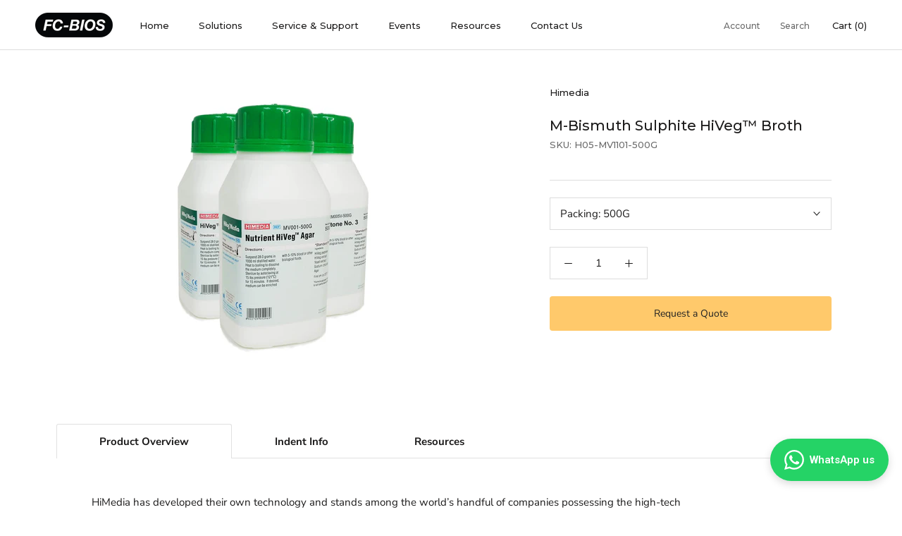

--- FILE ---
content_type: text/html; charset=utf-8
request_url: https://www.fcbios.com.my/products/m-bismuth-sulphite-hiveg-broth
body_size: 55455
content:
<!doctype html>

<html class="no-js" lang="en">
  <head>




<!-- LAYOUTHUB-HELPER -->

<!-- GA4 script tags -->
<script async src="https://www.googletagmanager.com/gtag/js?id="></script>
<script>
    window.dataLayer = window.dataLayer || [];
    function gtag() { dataLayer.push(arguments); }
    gtag('js', new Date());
    gtag('config', '', { groups: 'layouthub' });
</script>
<!-- End GA4 script tags -->

<!-- GA4 Snippet -->
<script>
    window.addEventListener('load', () => {
        // fallback for gtag when not initialized
        if (typeof window.gtag !== 'function') {
            window.gtag = (str1, str2, obj) => {
            }
        }
        // Poll queued events from pixel localStorage and forward to GA
        const STORAGE_KEY = 'LH_STORAGE_KEY';
        const INTERVAL = 2000;
        async function flushQueuedEvents() {
            try {
                const raw = window.localStorage.getItem(STORAGE_KEY);
                if (!raw) return;
                const events = JSON.parse(raw);
                if (!Array.isArray(events) || events.length === 0) return;
                for (const ev of events) {
                    if (!ev || !ev.name) continue;
                    const params = ev.params || {};
                    // attach template tag
                    params.lh_template_event = "product";
                    gtag('event', ev.name, Object.assign({ app_event: 'layouthub', send_to: 'layouthub' }, params));
                }
                // Clear only if all sent
                window.localStorage.removeItem(STORAGE_KEY);
            } catch (e) {
                // swallow to avoid breaking page
            }
        }
        flushQueuedEvents();
        setInterval(flushQueuedEvents, INTERVAL);
    })
</script>
<!-- End GA4 Snippet --><!-- END LAYOUTHUB-HELPER -->




<!-- LAYOUTHUB-V2-HEADER -->


<link rel="preload" as="style" href="https://fonts.googleapis.com/css2?family=Assistant:wght@regular;500;600;700&display=swap" onload="this.onload=null;this.rel='stylesheet'"><noscript><link rel="stylesheet" href="https://fonts.googleapis.com/css2?family=Assistant:wght@regular;500;600;700&display=swap"></noscript>
<style>
    
    :root{ --lh-other-sale-price-color: #d82727;
--lh-other-sale-bg-color: #d82727;
--lh-other-sale-text-color: #ffffff;
--lh-other-sold-out-bg-color: #adadad;
--lh-other-sold-out-text-color: #ffffff;
--lh-other-tag-1-bg-color: #008c62;
--lh-other-tag-1-text-color: #ffffff;
--lh-other-tag-2-bg-color: #405de6;
--lh-other-tag-2-text-color: #ffffff;
--lh-h1-font-family: Assistant;
--lh-h1-font-size: 52px;
--lh-h1-font-weight: 400;
--lh-h1-line-height: 1.3;
--lh-h1-letter-spacing: 0.6px;
--lh-h1-text-transform: inherit;
--lh-h1-font-style: normal;
--lh-h2-font-family: Assistant;
--lh-h2-font-size: 40px;
--lh-h2-font-weight: 400;
--lh-h2-line-height: 1.3;
--lh-h2-letter-spacing: 0.6px;
--lh-h2-text-transform: inherit;
--lh-h2-font-style: normal;
--lh-h3-font-family: Assistant;
--lh-h3-font-size: 24px;
--lh-h3-font-weight: 400;
--lh-h3-line-height: 1.3;
--lh-h3-letter-spacing: 0.6px;
--lh-h3-text-transform: inherit;
--lh-h3-font-style: normal;
--lh-h4-font-family: Assistant;
--lh-h4-font-size: 18px;
--lh-h4-font-weight: 400;
--lh-h4-line-height: 1.3;
--lh-h4-letter-spacing: 0.6px;
--lh-h4-text-transform: inherit;
--lh-h4-font-style: normal;
--lh-h5-font-family: Assistant;
--lh-h5-font-size: 15px;
--lh-h5-font-weight: 400;
--lh-h5-line-height: 1.3;
--lh-h5-letter-spacing: 0.6px;
--lh-h5-text-transform: inherit;
--lh-h5-font-style: normal;
--lh-p-font-family: Assistant;
--lh-p-font-size: 16px;
--lh-p-font-weight: 400;
--lh-p-line-height: 1.8;
--lh-p-letter-spacing: 0.6px;
--lh-p-text-transform: inherit;
--lh-p-font-style: normal;
--lh-p2-font-family: Assistant;
--lh-p2-font-size: 13.2px;
--lh-p2-font-weight: 400;
--lh-p2-line-height: 1.82;
--lh-p2-letter-spacing: 0.6px;
--lh-p2-text-transform: inherit;
--lh-p2-font-style: normal;
--lh-p3-font-family: Assistant;
--lh-p3-font-size: 18px;
--lh-p3-font-weight: 400;
--lh-p3-line-height: 1.8;
--lh-p3-letter-spacing: 0.6px;
--lh-p3-text-transform: inherit;
--lh-p3-font-style: normal;
--lh-btn-font-size: 15px;
--lh-btn-font-weight: 400;
--lh-btn-letter-spacing: 1px;
--lh-btn-text-transform: normal;
--lh-btn-height: 45px;
--lh-btn-padding: 30px;
--lh-btn-border-radius: 0px;
--lh-btn-transition-hover: 150ms;
--lh-btn-pr-border-width: 1px;
--lh-btn-pr-shadow-x: 0px;
--lh-btn-pr-shadow-y: 0px;
--lh-btn-pr-shadow-blur: 0px;
--lh-btn-pr-shadow-transparent: 0%;
--lh-btn-se-border-width: 1px;
--lh-btn-se-shadow-x: 0px;
--lh-btn-se-shadow-y: 0px;
--lh-btn-se-shadow-blur: 0px;
--lh-btn-se-shadow-transparent: 0%;
--lh-btn-te-underline: underline;
--lh-btn-te-underline-offset: 5px; }
    @media (min-width: 768px) and (max-width: 1023px) { :root{ --lh-h1-font-size: 44px;
--lh-h1-line-height: 1.3;
--lh-h1-letter-spacing: 0.6px;
--lh-h2-font-size: 34px;
--lh-h2-line-height: 1.3;
--lh-h3-font-size: 22px;
--lh-h3-line-height: 1.3;
--lh-h5-font-size: 15px;
--lh-btn-font-size: 15px;
--lh-btn-height: 45px;
--lh-btn-padding: 30px;
--lh-btn-pr-border-width: 1px;
--lh-btn-se-border-width: 1px; }}
    @media (max-width: 767px) { :root{ --lh-h1-font-size: 40px;
--lh-h2-font-size: 30px;
--lh-h3-font-size: 20px;
--lh-h4-font-size: 18px;
--lh-h5-font-size: 15px;
--lh-btn-font-size: 15px;
--lh-btn-height: 45px;
--lh-btn-padding: 30px;
--lh-btn-pr-border-width: 1px;
--lh-btn-se-border-width: 1px; }}
    
          .lh-scheme-1 {
            --lh-text-color: #5b5b5b;
            --lh-heading-color: #121212;
            --lh-background-color: #ffffff;
            --lh-btn-pr-background-color: #121212;
            --lh-btn-pr-label-color: #ffffff;
            --lh-btn-pr-border-color: #121212;
            --lh-btn-se-background-color: #ececec;
            --lh-btn-se-label-color: #121212;
            --lh-btn-se-border-color: #ececec;
            --lh-btn-te-label-color: #121212;

            --lh-btn-pr-background-hover: color-mix(in srgb, var(--lh-btn-pr-background-color), white 10%);
            --lh-btn-pr-label-hover: color-mix(in srgb, var(--lh-btn-pr-label-color), black 0%);
            --lh-btn-pr-border-hover: color-mix(in srgb, var(--lh-btn-pr-border-color), black 0%);

            --lh-btn-se-background-hover: color-mix(in srgb, var(--lh-btn-se-background-color), white 10%);
            --lh-btn-se-label-hover: color-mix(in srgb, var(--lh-btn-se-label-color), black 0%);
            --lh-btn-se-border-hover: color-mix(in srgb, var(--lh-btn-se-border-color), black 0%);

            --lh-btn-te-label-hover: color-mix(in srgb, var(--lh-btn-te-label-color), white 25%);

            --color-scheme-text: #5b5b5b;
            --color-scheme-bg: #ffffff;
            --color-scheme-text-50: #f2f2f2;
--color-scheme-text-100: #e6e6e6;
--color-scheme-text-200: #cccccc;
--color-scheme-text-300: #b3b3b3;
--color-scheme-text-400: #999999;
--color-scheme-text-500: #808080;
--color-scheme-text-600: #666666;
--color-scheme-text-700: #4d4d4d;
--color-scheme-text-800: #333333;
--color-scheme-text-900: #1a1a1a;
--color-scheme-text-950: #0d0d0d;
          }
        
          .lh-scheme-2 {
            --lh-text-color: #5b5b5b5;
            --lh-heading-color: #121212;
            --lh-background-color: #f5f5f5;
            --lh-btn-pr-background-color: #121212;
            --lh-btn-pr-label-color: #ffffff;
            --lh-btn-pr-border-color: #121212;
            --lh-btn-se-background-color: #d8d8d8;
            --lh-btn-se-label-color: #121212;
            --lh-btn-se-border-color: #d8d8d8;
            --lh-btn-te-label-color: #121212;

            --lh-btn-pr-background-hover: color-mix(in srgb, var(--lh-btn-pr-background-color), white 10%);
            --lh-btn-pr-label-hover: color-mix(in srgb, var(--lh-btn-pr-label-color), black 0%);
            --lh-btn-pr-border-hover: color-mix(in srgb, var(--lh-btn-pr-border-color), black 0%);

            --lh-btn-se-background-hover: color-mix(in srgb, var(--lh-btn-se-background-color), black 10%);
            --lh-btn-se-label-hover: color-mix(in srgb, var(--lh-btn-se-label-color), black 0%);
            --lh-btn-se-border-hover: color-mix(in srgb, var(--lh-btn-se-border-color), black 0%);

            --lh-btn-te-label-hover: color-mix(in srgb, var(--lh-btn-te-label-color), white 25%);

            --color-scheme-text: #5b5b5b5;
            --color-scheme-bg: #f5f5f5;
            --color-scheme-text-50: #f2f2f2;
--color-scheme-text-100: #e6e6e6;
--color-scheme-text-200: #cccccc;
--color-scheme-text-300: #b3b3b3;
--color-scheme-text-400: #999999;
--color-scheme-text-500: #808080;
--color-scheme-text-600: #666666;
--color-scheme-text-700: #4d4d4d;
--color-scheme-text-800: #333333;
--color-scheme-text-900: #1a1a1a;
--color-scheme-text-950: #0d0d0d;
          }
        
          .lh-scheme-3 {
            --lh-text-color: #ffffff;
            --lh-heading-color: #ffffff;
            --lh-background-color: #121212;
            --lh-btn-pr-background-color: #ffffff;
            --lh-btn-pr-label-color: #121212;
            --lh-btn-pr-border-color: #ffffff;
            --lh-btn-se-background-color: #ffffff00;
            --lh-btn-se-label-color: #ffffff;
            --lh-btn-se-border-color: #ffffff;
            --lh-btn-te-label-color: #ffffff;

            --lh-btn-pr-background-hover: color-mix(in srgb, var(--lh-btn-pr-background-color), black 10%);
            --lh-btn-pr-label-hover: color-mix(in srgb, var(--lh-btn-pr-label-color), black 0%);
            --lh-btn-pr-border-hover: color-mix(in srgb, var(--lh-btn-pr-border-color), black 0%);

            --lh-btn-se-background-hover: color-mix(in srgb, var(--lh-btn-se-background-color), white 100%);
            --lh-btn-se-label-hover: color-mix(in srgb, var(--lh-btn-se-label-color), black 100%);
            --lh-btn-se-border-hover: color-mix(in srgb, var(--lh-btn-se-border-color), black 0%);

            --lh-btn-te-label-hover: color-mix(in srgb, var(--lh-btn-te-label-color), black 25%);

            --color-scheme-text: #ffffff;
            --color-scheme-bg: #121212;
            --color-scheme-text-50: #f2f2f2;
--color-scheme-text-100: #e6e6e6;
--color-scheme-text-200: #cccccc;
--color-scheme-text-300: #b3b3b3;
--color-scheme-text-400: #999999;
--color-scheme-text-500: #808080;
--color-scheme-text-600: #666666;
--color-scheme-text-700: #4d4d4d;
--color-scheme-text-800: #333333;
--color-scheme-text-900: #1a1a1a;
--color-scheme-text-950: #0d0d0d;
          }
        
          .lh-h1 {
            font-family: var(--lh-h1-font-family);
            font-size: var(--lh-h1-font-size);
            font-weight: var(--lh-h1-font-weight);
            line-height: var(--lh-h1-line-height);
            letter-spacing: var(--lh-h1-letter-spacing);
            text-transform: var(--lh-h1-text-transform);
            font-style: var(--lh-h1-font-style);
            color: var(--lh-heading-color);
          }
          .lh-h2 {
            font-family: var(--lh-h2-font-family);
            font-size: var(--lh-h2-font-size);
            font-weight: var(--lh-h2-font-weight);
            line-height: var(--lh-h2-line-height);
            letter-spacing: var(--lh-h2-letter-spacing);
            text-transform: var(--lh-h2-text-transform);
            font-style: var(--lh-h2-font-style);
            color: var(--lh-heading-color);
          }
          .lh-h3 {
            font-family: var(--lh-h3-font-family);
            font-size: var(--lh-h3-font-size);
            font-weight: var(--lh-h3-font-weight);
            line-height: var(--lh-h3-line-height);
            letter-spacing: var(--lh-h3-letter-spacing);
            text-transform: var(--lh-h3-text-transform);
            font-style: var(--lh-h3-font-style);
            color: var(--lh-heading-color);
          }
          .lh-h4 {
            font-family: var(--lh-h4-font-family);
            font-size: var(--lh-h4-font-size);
            font-weight: var(--lh-h4-font-weight);
            line-height: var(--lh-h4-line-height);
            letter-spacing: var(--lh-h4-letter-spacing);
            text-transform: var(--lh-h4-text-transform);
            font-style: var(--lh-h4-font-style);
            color: var(--lh-heading-color);
          }
          .lh-h5 {
            font-family: var(--lh-h5-font-family);
            font-size: var(--lh-h5-font-size);
            font-weight: var(--lh-h5-font-weight);
            line-height: var(--lh-h5-line-height);
            letter-spacing: var(--lh-h5-letter-spacing);
            text-transform: var(--lh-h5-text-transform);
            font-style: var(--lh-h5-font-style);
            color: var(--lh-heading-color);
          }
          .lh-p {
            font-family: var(--lh-p-font-family);
            font-size: var(--lh-p-font-size);
            font-weight: var(--lh-p-font-weight);
            line-height: var(--lh-p-line-height);
            letter-spacing: var(--lh-p-letter-spacing);
            text-transform: var(--lh-p-text-transform);
            font-style: var(--lh-p-font-style);
            color: var(--lh-text-color);
          }
          .lh-p2 {
            font-family: var(--lh-p2-font-family);
            font-size: var(--lh-p2-font-size);
            font-weight: var(--lh-p2-font-weight);
            line-height: var(--lh-p2-line-height);
            letter-spacing: var(--lh-p2-letter-spacing);
            text-transform: var(--lh-p2-text-transform);
            font-style: var(--lh-p2-font-style);
            color: var(--lh-text-color);
          }
          .lh-p3 {
            font-family: var(--lh-p3-font-family);
            font-size: var(--lh-p3-font-size);
            font-weight: var(--lh-p3-font-weight);
            line-height: var(--lh-p3-line-height);
            letter-spacing: var(--lh-p3-letter-spacing);
            text-transform: var(--lh-p3-text-transform);
            font-style: var(--lh-p3-font-style);
            color: var(--lh-text-color);
          }
.lh-btn-pr, .lh-btn-se, .lh-btn-te {
        display: flex;
        align-items: center;
        justify-content:center;
        font-family: var(--lh-p-font-family);
        font-size: var(--lh-btn-font-size);
        font-weight: var(--lh-btn-font-weight);
        text-transform: var(--lh-btn-text-transform);
        letter-spacing: var(--lh-btn-letter-spacing);
        line-height: 1.5;
        font-style: var(--lh-p-font-style);
        transition: all ease-in var(--lh-btn-transition-hover, 0ms);
      }
.lh-btn-pr {
            cursor: pointer;
            color: var(--lh-btn-pr-label-color);
            
              height: var(--lh-btn-height);
              padding: 0px var(--lh-btn-padding);
              border-radius: var(--lh-btn-border-radius);
              outline: var(--lh-btn-pr-border-width) solid var(--lh-btn-pr-border-color);
              outline-offset: calc(var(--lh-btn-pr-border-width) * -1);
              background: var(--lh-btn-pr-background-color);
              box-shadow: var(--lh-btn-pr-shadow-x) var(--lh-btn-pr-shadow-y) var(--lh-btn-pr-shadow-blur) rgba(0, 0, 0, var(--lh-btn-pr-shadow-transparent));
            
          }
.lh-btn-pr:hover {
            color: var(--lh-btn-pr-label-hover);
            
              background: var(--lh-btn-pr-background-hover);
              border-color: var(--lh-btn-pr-border-hover);
            
          }
.lh-btn-se {
            cursor: pointer;
            color: var(--lh-btn-se-label-color);
            
              height: var(--lh-btn-height);
              padding: 0px var(--lh-btn-padding);
              border-radius: var(--lh-btn-border-radius);
              outline: var(--lh-btn-se-border-width) solid var(--lh-btn-se-border-color);
              outline-offset: calc(var(--lh-btn-se-border-width) * -1);
              background: var(--lh-btn-se-background-color);
              box-shadow: var(--lh-btn-se-shadow-x) var(--lh-btn-se-shadow-y) var(--lh-btn-se-shadow-blur) rgba(0, 0, 0, var(--lh-btn-se-shadow-transparent));
            
          }
.lh-btn-se:hover {
            color: var(--lh-btn-se-label-hover);
            
              background: var(--lh-btn-se-background-hover);
              border-color: var(--lh-btn-se-border-hover);
            
          }
.lh-btn-te {
            cursor: pointer;
            color: var(--lh-btn-te-label-color);
            
              text-decoration: var(--lh-btn-te-underline);
              text-underline-offset: var(--lh-btn-te-underline-offset);
              position: relative;
            
          }
.lh-btn-te:hover {
            color: var(--lh-btn-te-label-hover);
            
          }
    .lh-sections, .lh-section {
  display: block;
  width: 100%;
}
.lh-container {
  width: 100%;
  padding-top: var(--lh-container-padding-top, var(--lh-container-padding, 4rem));
  padding-bottom: var(--lh-container-padding-bottom, var(--lh-container-padding, 4rem));
  padding-right: var(--lh-container-padding, 1rem);
  padding-left: var(--lh-container-padding, 1rem);
  max-width: var(--lh-container-width, 1140px);
  margin-right: auto;
  margin-left: auto;
}
.lh-image-picture {
  aspect-ratio: var(--lh-image-ratio, auto);
  display: block;
  overflow: hidden;
}

.lh-image-picture img {
  width: 100%;
  height: 100%;
  object-fit: var(--lh-image-fit, cover);
  object-position: var(--lh-image-position, 50% 50%);
  vertical-align: middle;
}
@media (min-width: 993px) {
  .lh-image-picture[data-ratio="default"] img {
    height: auto;
  }
}
@media (min-width: 750px) and (max-width: 992px) {
  .lh-image-picture {
    aspect-ratio: var(--lh-image-ratio-ta, var(--lh-image-ratio, auto));
  }
  .lh-image-picture img {
    object-fit: var(--lh-image-fit-ta, var(--lh-image-fit,cover));
    object-position: var(--lh-image-position-ta, var(--lh-image-position,50% 50%));
  }
  .lh-image-picture[data-ratio-ta="default"] img {
    height: auto;
  }
}
@media (max-width: 749px) {
  .lh-image-picture {
    aspect-ratio: var(--lh-image-ratio-mo, var(--lh-image-ratio, auto));
  }
  .lh-image-picture img {
    object-fit: var(--lh-image-fit-mo, var(--lh-image-fit,cover));
    object-position: var(--lh-image-position-mo, var(--lh-image-position,50% 50%));
  }
  .lh-image-picture[data-ratio-mo="default"] img {
    height: auto;
  }
}
    
  </style>


    

<!-- END LAYOUTHUB-V2-HEADER -->



























<!-- BEAE-GLOBAL-FONT --> 
  <!-- START-BEAE-FONT --> 
<link rel='preconnect' href='https://fonts.googleapis.com'><link rel='preconnect' href='https://fonts.gstatic.com' crossorigin><link rel='preload' href='https://fonts.gstatic.com/s/montserrat/v26/JTUSjIg1_i6t8kCHKm459WRhyzbi.woff2' as='font' type='font/woff2' crossorigin='anonymous'>
<link rel='preload' href='https://fonts.gstatic.com/s/montserrat/v26/JTUSjIg1_i6t8kCHKm459W1hyzbi.woff2' as='font' type='font/woff2' crossorigin='anonymous'>
<link rel='preload' href='https://fonts.gstatic.com/s/montserrat/v26/JTUSjIg1_i6t8kCHKm459WZhyzbi.woff2' as='font' type='font/woff2' crossorigin='anonymous'>
<link rel='preload' href='https://fonts.gstatic.com/s/montserrat/v26/JTUSjIg1_i6t8kCHKm459Wdhyzbi.woff2' as='font' type='font/woff2' crossorigin='anonymous'>
<link rel='preload' href='https://fonts.gstatic.com/s/montserrat/v26/JTUSjIg1_i6t8kCHKm459Wlhyw.woff2' as='font' type='font/woff2' crossorigin='anonymous'>
<link rel='preload' href='https://fonts.gstatic.com/s/poppins/v21/pxiGyp8kv8JHgFVrLPTufntAKPY.woff2' as='font' type='font/woff2' crossorigin='anonymous'>
<link rel='preload' href='https://fonts.gstatic.com/s/poppins/v21/pxiGyp8kv8JHgFVrLPTucHtA.woff2' as='font' type='font/woff2' crossorigin='anonymous'>
<link rel='preload' href='https://fonts.gstatic.com/s/poppins/v21/pxiByp8kv8JHgFVrLFj_Z1JlFc-K.woff2' as='font' type='font/woff2' crossorigin='anonymous'>
<link rel='preload' href='https://fonts.gstatic.com/s/poppins/v21/pxiByp8kv8JHgFVrLFj_Z1xlFQ.woff2' as='font' type='font/woff2' crossorigin='anonymous'>
<link rel='preload' href='https://fonts.gstatic.com/s/poppins/v21/pxiByp8kv8JHgFVrLDz8Z1JlFc-K.woff2' as='font' type='font/woff2' crossorigin='anonymous'>
<link rel='preload' href='https://fonts.gstatic.com/s/poppins/v21/pxiByp8kv8JHgFVrLDz8Z1xlFQ.woff2' as='font' type='font/woff2' crossorigin='anonymous'>
<link rel='preload' href='https://fonts.gstatic.com/s/poppins/v21/pxiEyp8kv8JHgFVrJJnecmNE.woff2' as='font' type='font/woff2' crossorigin='anonymous'>
<link rel='preload' href='https://fonts.gstatic.com/s/poppins/v21/pxiEyp8kv8JHgFVrJJfecg.woff2' as='font' type='font/woff2' crossorigin='anonymous'>
<link rel='preload' href='https://fonts.gstatic.com/s/poppins/v21/pxiByp8kv8JHgFVrLGT9Z1JlFc-K.woff2' as='font' type='font/woff2' crossorigin='anonymous'>
<link rel='preload' href='https://fonts.gstatic.com/s/poppins/v21/pxiByp8kv8JHgFVrLGT9Z1xlFQ.woff2' as='font' type='font/woff2' crossorigin='anonymous'>
<link rel='preload' href='https://fonts.gstatic.com/s/poppins/v21/pxiByp8kv8JHgFVrLEj6Z1JlFc-K.woff2' as='font' type='font/woff2' crossorigin='anonymous'>
<link rel='preload' href='https://fonts.gstatic.com/s/poppins/v21/pxiByp8kv8JHgFVrLEj6Z1xlFQ.woff2' as='font' type='font/woff2' crossorigin='anonymous'>
<link rel='preload' href='https://fonts.gstatic.com/s/poppins/v21/pxiByp8kv8JHgFVrLCz7Z1JlFc-K.woff2' as='font' type='font/woff2' crossorigin='anonymous'>
<link rel='preload' href='https://fonts.gstatic.com/s/poppins/v21/pxiByp8kv8JHgFVrLCz7Z1xlFQ.woff2' as='font' type='font/woff2' crossorigin='anonymous'>
<link rel='preload' href='https://fonts.gstatic.com/s/poppins/v21/pxiByp8kv8JHgFVrLDD4Z1JlFc-K.woff2' as='font' type='font/woff2' crossorigin='anonymous'>
<link rel='preload' href='https://fonts.gstatic.com/s/poppins/v21/pxiByp8kv8JHgFVrLDD4Z1xlFQ.woff2' as='font' type='font/woff2' crossorigin='anonymous'>
<link rel='preload' href='https://fonts.gstatic.com/s/poppins/v21/pxiByp8kv8JHgFVrLBT5Z1JlFc-K.woff2' as='font' type='font/woff2' crossorigin='anonymous'>
<link rel='preload' href='https://fonts.gstatic.com/s/poppins/v21/pxiByp8kv8JHgFVrLBT5Z1xlFQ.woff2' as='font' type='font/woff2' crossorigin='anonymous'>
<link rel='preload' href='https://fonts.gstatic.com/s/roboto/v32/KFOkCnqEu92Fr1MmgVxFIzIFKw.woff2' as='font' type='font/woff2' crossorigin='anonymous'>
<link rel='preload' href='https://fonts.gstatic.com/s/roboto/v32/KFOkCnqEu92Fr1MmgVxMIzIFKw.woff2' as='font' type='font/woff2' crossorigin='anonymous'>
<link rel='preload' href='https://fonts.gstatic.com/s/roboto/v32/KFOkCnqEu92Fr1MmgVxEIzIFKw.woff2' as='font' type='font/woff2' crossorigin='anonymous'>
<link rel='preload' href='https://fonts.gstatic.com/s/roboto/v32/KFOkCnqEu92Fr1MmgVxLIzIFKw.woff2' as='font' type='font/woff2' crossorigin='anonymous'>
<link rel='preload' href='https://fonts.gstatic.com/s/roboto/v32/KFOkCnqEu92Fr1MmgVxHIzIFKw.woff2' as='font' type='font/woff2' crossorigin='anonymous'>
<link rel='preload' href='https://fonts.gstatic.com/s/roboto/v32/KFOkCnqEu92Fr1MmgVxGIzIFKw.woff2' as='font' type='font/woff2' crossorigin='anonymous'>
<link rel='preload' href='https://fonts.gstatic.com/s/roboto/v32/KFOkCnqEu92Fr1MmgVxIIzI.woff2' as='font' type='font/woff2' crossorigin='anonymous'>
<link rel='preload' href='https://fonts.gstatic.com/s/roboto/v32/KFOlCnqEu92Fr1MmSU5fCRc4EsA.woff2' as='font' type='font/woff2' crossorigin='anonymous'>
<link rel='preload' href='https://fonts.gstatic.com/s/roboto/v32/KFOlCnqEu92Fr1MmSU5fABc4EsA.woff2' as='font' type='font/woff2' crossorigin='anonymous'>
<link rel='preload' href='https://fonts.gstatic.com/s/roboto/v32/KFOlCnqEu92Fr1MmSU5fCBc4EsA.woff2' as='font' type='font/woff2' crossorigin='anonymous'>
<link rel='preload' href='https://fonts.gstatic.com/s/roboto/v32/KFOlCnqEu92Fr1MmSU5fBxc4EsA.woff2' as='font' type='font/woff2' crossorigin='anonymous'>
<link rel='preload' href='https://fonts.gstatic.com/s/roboto/v32/KFOlCnqEu92Fr1MmSU5fCxc4EsA.woff2' as='font' type='font/woff2' crossorigin='anonymous'>
<link rel='preload' href='https://fonts.gstatic.com/s/roboto/v32/KFOlCnqEu92Fr1MmSU5fChc4EsA.woff2' as='font' type='font/woff2' crossorigin='anonymous'>
<link rel='preload' href='https://fonts.gstatic.com/s/roboto/v32/KFOlCnqEu92Fr1MmSU5fBBc4.woff2' as='font' type='font/woff2' crossorigin='anonymous'>
<link rel='preload' href='https://fonts.gstatic.com/s/roboto/v32/KFOmCnqEu92Fr1Mu72xKOzY.woff2' as='font' type='font/woff2' crossorigin='anonymous'>
<link rel='preload' href='https://fonts.gstatic.com/s/roboto/v32/KFOmCnqEu92Fr1Mu5mxKOzY.woff2' as='font' type='font/woff2' crossorigin='anonymous'>
<link rel='preload' href='https://fonts.gstatic.com/s/roboto/v32/KFOmCnqEu92Fr1Mu7mxKOzY.woff2' as='font' type='font/woff2' crossorigin='anonymous'>
<link rel='preload' href='https://fonts.gstatic.com/s/roboto/v32/KFOmCnqEu92Fr1Mu4WxKOzY.woff2' as='font' type='font/woff2' crossorigin='anonymous'>
<link rel='preload' href='https://fonts.gstatic.com/s/roboto/v32/KFOmCnqEu92Fr1Mu7WxKOzY.woff2' as='font' type='font/woff2' crossorigin='anonymous'>
<link rel='preload' href='https://fonts.gstatic.com/s/roboto/v32/KFOmCnqEu92Fr1Mu7GxKOzY.woff2' as='font' type='font/woff2' crossorigin='anonymous'>
<link rel='preload' href='https://fonts.gstatic.com/s/roboto/v32/KFOmCnqEu92Fr1Mu4mxK.woff2' as='font' type='font/woff2' crossorigin='anonymous'>
<link rel='preload' href='https://fonts.gstatic.com/s/roboto/v32/KFOlCnqEu92Fr1MmEU9fCRc4EsA.woff2' as='font' type='font/woff2' crossorigin='anonymous'>
<link rel='preload' href='https://fonts.gstatic.com/s/roboto/v32/KFOlCnqEu92Fr1MmEU9fABc4EsA.woff2' as='font' type='font/woff2' crossorigin='anonymous'>
<link rel='preload' href='https://fonts.gstatic.com/s/roboto/v32/KFOlCnqEu92Fr1MmEU9fCBc4EsA.woff2' as='font' type='font/woff2' crossorigin='anonymous'>
<link rel='preload' href='https://fonts.gstatic.com/s/roboto/v32/KFOlCnqEu92Fr1MmEU9fBxc4EsA.woff2' as='font' type='font/woff2' crossorigin='anonymous'>
<link rel='preload' href='https://fonts.gstatic.com/s/roboto/v32/KFOlCnqEu92Fr1MmEU9fCxc4EsA.woff2' as='font' type='font/woff2' crossorigin='anonymous'>
<link rel='preload' href='https://fonts.gstatic.com/s/roboto/v32/KFOlCnqEu92Fr1MmEU9fChc4EsA.woff2' as='font' type='font/woff2' crossorigin='anonymous'>
<link rel='preload' href='https://fonts.gstatic.com/s/roboto/v32/KFOlCnqEu92Fr1MmEU9fBBc4.woff2' as='font' type='font/woff2' crossorigin='anonymous'>
<link rel='preload' href='https://fonts.gstatic.com/s/roboto/v32/KFOlCnqEu92Fr1MmWUlfCRc4EsA.woff2' as='font' type='font/woff2' crossorigin='anonymous'>
<link rel='preload' href='https://fonts.gstatic.com/s/roboto/v32/KFOlCnqEu92Fr1MmWUlfABc4EsA.woff2' as='font' type='font/woff2' crossorigin='anonymous'>
<link rel='preload' href='https://fonts.gstatic.com/s/roboto/v32/KFOlCnqEu92Fr1MmWUlfCBc4EsA.woff2' as='font' type='font/woff2' crossorigin='anonymous'>
<link rel='preload' href='https://fonts.gstatic.com/s/roboto/v32/KFOlCnqEu92Fr1MmWUlfBxc4EsA.woff2' as='font' type='font/woff2' crossorigin='anonymous'>
<link rel='preload' href='https://fonts.gstatic.com/s/roboto/v32/KFOlCnqEu92Fr1MmWUlfCxc4EsA.woff2' as='font' type='font/woff2' crossorigin='anonymous'>
<link rel='preload' href='https://fonts.gstatic.com/s/roboto/v32/KFOlCnqEu92Fr1MmWUlfChc4EsA.woff2' as='font' type='font/woff2' crossorigin='anonymous'>
<link rel='preload' href='https://fonts.gstatic.com/s/roboto/v32/KFOlCnqEu92Fr1MmWUlfBBc4.woff2' as='font' type='font/woff2' crossorigin='anonymous'>
<link rel='preload' href='https://fonts.gstatic.com/s/roboto/v32/KFOlCnqEu92Fr1MmYUtfCRc4EsA.woff2' as='font' type='font/woff2' crossorigin='anonymous'>
<link rel='preload' href='https://fonts.gstatic.com/s/roboto/v32/KFOlCnqEu92Fr1MmYUtfABc4EsA.woff2' as='font' type='font/woff2' crossorigin='anonymous'>
<link rel='preload' href='https://fonts.gstatic.com/s/roboto/v32/KFOlCnqEu92Fr1MmYUtfCBc4EsA.woff2' as='font' type='font/woff2' crossorigin='anonymous'>
<link rel='preload' href='https://fonts.gstatic.com/s/roboto/v32/KFOlCnqEu92Fr1MmYUtfBxc4EsA.woff2' as='font' type='font/woff2' crossorigin='anonymous'>
<link rel='preload' href='https://fonts.gstatic.com/s/roboto/v32/KFOlCnqEu92Fr1MmYUtfCxc4EsA.woff2' as='font' type='font/woff2' crossorigin='anonymous'>
<link rel='preload' href='https://fonts.gstatic.com/s/roboto/v32/KFOlCnqEu92Fr1MmYUtfChc4EsA.woff2' as='font' type='font/woff2' crossorigin='anonymous'>
<link rel='preload' href='https://fonts.gstatic.com/s/roboto/v32/KFOlCnqEu92Fr1MmYUtfBBc4.woff2' as='font' type='font/woff2' crossorigin='anonymous'>
<!-- END-BEAE-FONT -->  
 <!-- END BEAE-GLOBAL-FONT -->
 





























<!-- BEAE-HEADER -->


  
  
  
  <link href="//www.fcbios.com.my/cdn/shop/t/68/assets/beae.base.min.css?v=167814568080774979251751948200" rel="stylesheet" type="text/css" media="all" />
  
  
      <style type="text/css" id="beae-global-theme-style">@import url("https://fonts.googleapis.com/css?family=DM+Sans:100,200,300,400,500,600,700,800,900&display=swap");
@import url("https://fonts.googleapis.com/css?family=Montserrat:100,200,300,400,500,600,700,800,900&display=swap");
@import url("https://fonts.googleapis.com/css?family=Poppins:100,200,300,400,500,600,700,800,900&display=swap");
@import url("https://fonts.googleapis.com/css?family=Roboto:100,200,300,400,500,600,700,800,900&display=swap");

            :root {
                --rows: 10;
                --beae-site-max-width: 1920px;
            }
            
        :root{--beae-global-colors-accent: #dc2626;--beae-global-colors-background: #e7e7e7;--beae-global-colors-primary: #171717;--beae-global-colors-secondary: #171717;--beae-global-colors-text: #171717;--beae-global-colors-white: white;--beae-global-colors-black: black;--beae-global-colors-transparent: transparent;--beae-global-colors-primary_50: #e6e6e6;--beae-global-colors-primary_100: #dadada;--beae-global-colors-primary_200: #cfcfcf;--beae-global-colors-primary_300: #b8b8b8;--beae-global-colors-primary_400: #8a8a8a;--beae-global-colors-primary_500: #5c5c5c;--beae-global-colors-primary_600: #171717;--beae-global-colors-primary_700: #141414;--beae-global-colors-primary_800: #121212;--beae-global-colors-primary_900: #0c0c0c;--beae-global-colors-primary_950: #070707;--beae-global-colors-secondary_50: #e6e6e6;--beae-global-colors-secondary_100: #dadada;--beae-global-colors-secondary_200: #cfcfcf;--beae-global-colors-secondary_300: #b8b8b8;--beae-global-colors-secondary_400: #8a8a8a;--beae-global-colors-secondary_500: #5c5c5c;--beae-global-colors-secondary_600: #171717;--beae-global-colors-secondary_700: #141414;--beae-global-colors-secondary_800: #121212;--beae-global-colors-secondary_900: #0c0c0c;--beae-global-colors-secondary_950: #070707;--beae-global-colors-text_50: #e6e6e6;--beae-global-colors-text_100: #dadada;--beae-global-colors-text_200: #cfcfcf;--beae-global-colors-text_300: #b8b8b8;--beae-global-colors-text_400: #8a8a8a;--beae-global-colors-text_500: #5c5c5c;--beae-global-colors-text_600: #171717;--beae-global-colors-text_700: #141414;--beae-global-colors-text_800: #121212;--beae-global-colors-text_900: #0c0c0c;--beae-global-colors-text_950: #070707;--beae-global-colors-accent_50: #fef2f2;--beae-global-colors-accent_100: #fee2e2;--beae-global-colors-accent_200: #fecaca;--beae-global-colors-accent_300: #fca5a5;--beae-global-colors-accent_400: #f87171;--beae-global-colors-accent_500: #ef4444;--beae-global-colors-accent_600: #dc2626;--beae-global-colors-accent_700: #b91c1c;--beae-global-colors-accent_800: #991b1b;--beae-global-colors-accent_900: #7f1d1d;--beae-global-colors-accent_950: #450a0a;--beae-global-colors-background_50: #fbfbfb;--beae-global-colors-background_100: #fafafa;--beae-global-colors-background_200: #f9f9f9;--beae-global-colors-background_300: #f7f7f7;--beae-global-colors-background_400: #f2f2f2;--beae-global-colors-background_500: #eeeeee;--beae-global-colors-background_600: #e7e7e7;--beae-global-colors-background_700: #dfdfdf;--beae-global-colors-background_800: #d8d8d8;--beae-global-colors-background_900: #c8c8c8;--beae-global-colors-background_950: #b9b9b9;--beae-page-width: 1456px;--beae-site-margin: 30px;--beae-site-margin-mobile: 20px;--beae-pageWidth: 1200px;} .beae-btn-pr{font-size: calc(14px * var(--text-ratio, 1))  ;line-height: calc(22px * var(--text-ratio, 1))  ;letter-spacing: 0.1px;text-transform: capitalize;font-family: 'Poppins', sans-serif;font-weight: 700;text-decoration: none;color: var(--beae-global-colors-white);border-style: solid;border-color: var(--beae-global-colors-primary_950);border-width: 1px;border-radius: 20px;background: var(--beae-global-colors-beae-25l2);}  .beae-btn-pr:hover{background: var(--beae-global-colors-background_950);color: var(--beae-global-colors-primary_950);border-style: solid;border-color: #000000;border-width: 0px;border-radius: 20px;}  .beae-btn-se{color: var(--beae-global-colors-primary_600);font-size: calc(14px * var(--text-ratio, 1))  ;line-height: calc(22px * var(--text-ratio, 1))  ;text-transform: uppercase;font-family: 'Montserrat', sans-serif;letter-spacing: 0.1px;font-weight: 700;background: var(--beae-global-colors-background_50);border-radius: 60px;}  .beae-btn-se:hover{color: var(--beae-global-colors-background_50);background: var(--beae-global-colors-text_900);border-style: solid;border-color: var(--beae-global-colors-primary_600);border-width: 1px;border-radius: 60px;}  .beae-btn-te{font-size: calc(14px * var(--text-ratio, 1))  ;line-height: calc(20px * var(--text-ratio, 1))  ;text-transform: uppercase;font-weight: 700;letter-spacing: 0.1px;font-family: 'Montserrat', sans-serif;text-decoration: underline;color: var(--beae-global-colors-primary_600);}  .beae-btn-te:hover{color: var(--beae-global-colors-primary_900);}  .beae-typo-h1{font-size: calc(1px * var(--text-ratio, 1))  ;line-height: calc(1px * var(--text-ratio, 1))  ;color:var(--beae-global-colors-text_900);font-weight:400;text-transform:none;font-style:normal;text-decoration:none;} .beae-typo-h2{font-size: calc(40px * var(--text-ratio, 1))  ;line-height: calc(60px * var(--text-ratio, 1))  ;color:var(--beae-global-colors-text_900);text-transform:none;font-family: 'DM Sans', sans-serif;font-weight:700;} .beae-typo-h3{font-size: calc(83px * var(--text-ratio, 1))  ;line-height: calc(48px * var(--text-ratio, 1))  ;color:var(--beae-global-colors-black);font-weight:800;font-family: 'Montserrat', sans-serif;letter-spacing:-0.7px;text-transform:none;} .beae-typo-h4{font-size: calc(79px * var(--text-ratio, 1))  ;line-height: calc(79px * var(--text-ratio, 1))  ;font-family: 'Montserrat', sans-serif;color:var(--beae-global-colors-white);font-weight:700;text-transform:uppercase;letter-spacing:0.6px;} .beae-typo-h5{font-size: calc(28px * var(--text-ratio, 1))  ;line-height: calc(38px * var(--text-ratio, 1))  ;color:var(--beae-global-colors-text_900);font-family: 'Montserrat', sans-serif;text-transform:uppercase;font-weight:700;} .beae-typo-h6{font-size: calc(23px * var(--text-ratio, 1))  ;line-height: calc(1px * var(--text-ratio, 1))  ;color:var(--beae-global-colors-beae-9ppp);text-transform:none;font-weight:700;font-family: 'Montserrat', sans-serif;} .beae-typo-p1{font-size: calc(1px * var(--text-ratio, 1))  ;line-height: calc(32px * var(--text-ratio, 1))  ;color:var(--beae-global-colors-beae-w7hy);font-weight:500;letter-spacing:0.6px;text-transform:none;font-family: 'Poppins', sans-serif;text-decoration:none;} .beae-typo-p2{line-height: calc(58px * var(--text-ratio, 1))  ;font-size: calc(25px * var(--text-ratio, 1))  ;color:var(--beae-global-colors-primary_950);font-weight:500;letter-spacing:0.1px;text-transform:none;font-family: 'Montserrat', sans-serif;font-style:normal;} .beae-typo-p3{font-size: calc(14px * var(--text-ratio, 1))  ;line-height: calc(19px * var(--text-ratio, 1))  ;color:var(--beae-global-colors-text_500);text-transform:none;letter-spacing:0.1px;font-family: 'Roboto', sans-serif;font-weight:400;} @media screen and (max-width: 768px) {
       .beae-btn-pr{font-size: calc(12px  * var(--text-ratio, 1)) !important ;line-height: calc(20px  * var(--text-ratio, 1)) !important ;letter-spacing: 1px !important;}  .beae-btn-se{font-size: calc(12px  * var(--text-ratio, 1)) !important ;line-height: calc(20px  * var(--text-ratio, 1)) !important ;}  .beae-btn-te{font-size: calc(16px  * var(--text-ratio, 1)) !important ;line-height: calc(20px  * var(--text-ratio, 1)) !important ;}  .beae-typo-h1{font-size: calc(46px * var(--text-ratio, 1))  ;line-height: calc(59.8px * var(--text-ratio, 1))  ;} .beae-typo-h2{font-size: calc(40px * var(--text-ratio, 1))  ;line-height: calc(54.6px * var(--text-ratio, 1))  ;} .beae-typo-h3{font-size: calc(19px * var(--text-ratio, 1))  ;line-height: calc(45.5px * var(--text-ratio, 1))  ;} .beae-typo-h4{font-size: calc(29px * var(--text-ratio, 1))  ;line-height: calc(37.7px * var(--text-ratio, 1))  ;} .beae-typo-h5{font-size: calc(24px * var(--text-ratio, 1))  ;line-height: calc(36px * var(--text-ratio, 1))  ;} .beae-typo-h6{font-size: calc(20px * var(--text-ratio, 1))  ;line-height: calc(36px * var(--text-ratio, 1))  ;} .beae-typo-p1{font-size: calc(14px * var(--text-ratio, 1))  ;line-height: calc(21px * var(--text-ratio, 1))  ;} .beae-typo-p2{line-height: calc(25.5px * var(--text-ratio, 1))  ;font-size: calc(17px * var(--text-ratio, 1))  ;} .beae-typo-p3{font-size: calc(14px * var(--text-ratio, 1))  ;line-height: calc(21px * var(--text-ratio, 1))  ;}
  }:root {
    --beae-global-colors-white: white;
    --beae-global-colors-black: black;
    --beae-global-colors-transparent: transparent;
  --beae-global-colors-white: white;--beae-global-colors-black: black;--beae-global-colors-transparent: transparent;--beae-global-colors-beae-8jsh: #1556b0;--beae-global-colors-beae-mdmj: #223363;--beae-global-colors-beae-sfzl: #ff9100;--beae-global-colors-beae-w7hy: #132a45;--beae-global-colors-beae-emdi: #334269;--beae-global-colors-beae-5gma: #334269;--beae-global-colors-beae-9ppp: #132a45;--beae-global-colors-beae-ykzp: #001338;--beae-global-colors-beae-25l2: #001348;--beae-global-colors-beae-s1m8: #0e4266;--beae-global-colors-beae-x3d3: #003479;--beae-global-colors-beae-i7du: #0E4367;--beae-global-colors-beae-ufys: #0E4367;--beae-global-colors-beae-sklr: #ffffff;--beae-global-colors-beae-pmcj: #00ff6a;--beae-global-colors-beae-50id: #137801;--beae-global-colors-beae-v7od: #003b19;--beae-global-colors-beae-au5i: #1b7801;--beae-global-colors-beae-6pw2: #046901;--beae-global-colors-beae-hdm0: #009b63;--beae-global-colors-beae-muf5: rgba(9, 85, 156, 0.42);--beae-global-colors-beae-kigf: #4fd9ff;--beae-global-colors-beae-mo45: #1ca0ff;--beae-global-colors-beae-elvs: #0288ad;--beae-global-colors-beae-4ezm: #005e94;--beae-global-colors-beae-5foj: #1f6299;--beae-global-colors-beae-gw6d:  #00BFFF;}</style>
  
      
  <script src="//www.fcbios.com.my/cdn/shop/t/68/assets/beae.base.min.js?v=117072119420246857021767839453" defer="defer"></script>
  <script>
    window.BEAE_HELPER = {
        routes: {
            cart_url: "/cart",
            root_url: "/"
        },
        lang: "en",
        available_lang: {"shop_locale":{"locale":"en","enabled":true,"primary":true,"published":true}}
    };
  </script><script>
      try {
        const beaeRecentlyViewedProducts = new Set(JSON.parse(localStorage.getItem("beaeRecentlyViewedProducts") || "[]"));
        beaeRecentlyViewedProducts.delete(5275673231405); // Delete first to re-move the product
        beaeRecentlyViewedProducts.add(5275673231405);
        localStorage.setItem("beaeRecentlyViewedProducts", JSON.stringify(Array.from(beaeRecentlyViewedProducts.values()).reverse()));
      } catch (e) {
        // Safari in private mode does not allow setting item, we silently fail
      }
      </script><!-- END BEAE-HEADER --><!--Content in content_for_header -->
<!--LayoutHub-Embed--><meta name="layouthub" /><link rel="stylesheet" href="https://fonts.googleapis.com/css?display=swap&family=Montserrat:100,200,300,400,500,600,700,800,900" /><link rel="stylesheet" type="text/css" href="[data-uri]" media="all">
<!--/LayoutHub-Embed--><meta charset="utf-8"> 
    <meta http-equiv="X-UA-Compatible" content="IE=edge,chrome=1">
    <meta name="viewport" content="width=device-width, initial-scale=1.0, height=device-height, minimum-scale=1.0, maximum-scale=1.0">
    <meta name="theme-color" content="">
    <meta name="google-site-verification" content="R730qNFwG6Aoy0TPS_SXOGgaqffdzMYTDhS2K7-cU_4" />

    <title>
      M-Bismuth Sulphite HiVeg™ Broth &ndash; FC-BIOS SDN BHD
    </title><meta name="description" content="HiMedia has developed their own technology and stands among the world’s handful of companies possessing the high-tech knowhow for manufacturing microbiological culture media. HiMedia offers a very broad range of media formulations; standard media and customer specified media in dehydrated form for use in different fiel"><link rel="canonical" href="https://www.fcbios.com.my/products/m-bismuth-sulphite-hiveg-broth"><link rel="shortcut icon" href="//www.fcbios.com.my/cdn/shop/files/logo_96x.png?v=1645064027" type="image/png"><meta property="og:type" content="product">
  <meta property="og:title" content="M-Bismuth Sulphite HiVeg™ Broth"><meta property="og:image" content="http://www.fcbios.com.my/cdn/shop/products/MV_Himedia_cd5d183c-81ed-406c-8d16-6a0b2bd6647b.jpg?v=1709804561">
    <meta property="og:image:secure_url" content="https://www.fcbios.com.my/cdn/shop/products/MV_Himedia_cd5d183c-81ed-406c-8d16-6a0b2bd6647b.jpg?v=1709804561">
    <meta property="og:image:width" content="1000">
    <meta property="og:image:height" content="1000"><meta property="product:price:amount" content="315.00">
  <meta property="product:price:currency" content="MYR"><meta property="og:description" content="HiMedia has developed their own technology and stands among the world’s handful of companies possessing the high-tech knowhow for manufacturing microbiological culture media. HiMedia offers a very broad range of media formulations; standard media and customer specified media in dehydrated form for use in different fiel"><meta property="og:url" content="https://www.fcbios.com.my/products/m-bismuth-sulphite-hiveg-broth">
<meta property="og:site_name" content="FC-BIOS SDN BHD"><meta name="twitter:card" content="summary"><meta name="twitter:title" content="M-Bismuth Sulphite HiVeg™ Broth">
  <meta name="twitter:description" content="HiMedia has developed their own technology and stands among the world’s handful of companies possessing the high-tech knowhow for manufacturing microbiological culture media. HiMedia offers a very broad range of media formulations; standard media and customer specified media in dehydrated form for use in different fields; clinical, food, environment, cosmetic, dairy, water, pharmaceutical industries etc. This also includes media specified by various pharmacopoeias recommended for different applications as sterility testing, microbial limit tests etc.">
  <meta name="twitter:image" content="https://www.fcbios.com.my/cdn/shop/products/MV_Himedia_cd5d183c-81ed-406c-8d16-6a0b2bd6647b_600x600_crop_center.jpg?v=1709804561">
    <style>
  @font-face {
  font-family: Montserrat;
  font-weight: 500;
  font-style: normal;
  font-display: fallback;
  src: url("//www.fcbios.com.my/cdn/fonts/montserrat/montserrat_n5.07ef3781d9c78c8b93c98419da7ad4fbeebb6635.woff2") format("woff2"),
       url("//www.fcbios.com.my/cdn/fonts/montserrat/montserrat_n5.adf9b4bd8b0e4f55a0b203cdd84512667e0d5e4d.woff") format("woff");
}

  @font-face {
  font-family: "Nunito Sans";
  font-weight: 400;
  font-style: normal;
  font-display: fallback;
  src: url("//www.fcbios.com.my/cdn/fonts/nunito_sans/nunitosans_n4.0276fe080df0ca4e6a22d9cb55aed3ed5ba6b1da.woff2") format("woff2"),
       url("//www.fcbios.com.my/cdn/fonts/nunito_sans/nunitosans_n4.b4964bee2f5e7fd9c3826447e73afe2baad607b7.woff") format("woff");
}


  @font-face {
  font-family: "Nunito Sans";
  font-weight: 700;
  font-style: normal;
  font-display: fallback;
  src: url("//www.fcbios.com.my/cdn/fonts/nunito_sans/nunitosans_n7.25d963ed46da26098ebeab731e90d8802d989fa5.woff2") format("woff2"),
       url("//www.fcbios.com.my/cdn/fonts/nunito_sans/nunitosans_n7.d32e3219b3d2ec82285d3027bd673efc61a996c8.woff") format("woff");
}

  @font-face {
  font-family: "Nunito Sans";
  font-weight: 400;
  font-style: italic;
  font-display: fallback;
  src: url("//www.fcbios.com.my/cdn/fonts/nunito_sans/nunitosans_i4.6e408730afac1484cf297c30b0e67c86d17fc586.woff2") format("woff2"),
       url("//www.fcbios.com.my/cdn/fonts/nunito_sans/nunitosans_i4.c9b6dcbfa43622b39a5990002775a8381942ae38.woff") format("woff");
}

  @font-face {
  font-family: "Nunito Sans";
  font-weight: 700;
  font-style: italic;
  font-display: fallback;
  src: url("//www.fcbios.com.my/cdn/fonts/nunito_sans/nunitosans_i7.8c1124729eec046a321e2424b2acf328c2c12139.woff2") format("woff2"),
       url("//www.fcbios.com.my/cdn/fonts/nunito_sans/nunitosans_i7.af4cda04357273e0996d21184432bcb14651a64d.woff") format("woff");
}


  :root {
    --heading-font-family : Montserrat, sans-serif;
    --heading-font-weight : 500;
    --heading-font-style  : normal;

    --text-font-family : "Nunito Sans", sans-serif;
    --text-font-weight : 400;
    --text-font-style  : normal;

    --base-text-font-size   : 15px;
    --default-text-font-size: 14px;--background          : #ffffff;
    --background-rgb      : 255, 255, 255;
    --light-background    : #ffffff;
    --light-background-rgb: 255, 255, 255;
    --heading-color       : #1c1b1b;
    --text-color          : #1c1b1b;
    --text-color-rgb      : 28, 27, 27;
    --text-color-light    : #6a6a6a;
    --text-color-light-rgb: 106, 106, 106;
    --link-color          : #6a6a6a;
    --link-color-rgb      : 106, 106, 106;
    --border-color        : #dddddd;
    --border-color-rgb    : 221, 221, 221;

    --button-background    : #1c1b1b;
    --button-background-rgb: 28, 27, 27;
    --button-text-color    : #ffffff;

    --header-background       : #ffffff;
    --header-heading-color    : #1c1b1b;
    --header-light-text-color : #6a6a6a;
    --header-border-color     : #dddddd;

    --footer-background    : #efefef;
    --footer-text-color    : #6a6a6a;
    --footer-heading-color : #1c1b1b;
    --footer-border-color  : #dbdbdb;

    --navigation-background      : #1c1b1b;
    --navigation-background-rgb  : 28, 27, 27;
    --navigation-text-color      : #ffffff;
    --navigation-text-color-light: rgba(255, 255, 255, 0.5);
    --navigation-border-color    : rgba(255, 255, 255, 0.25);

    --newsletter-popup-background     : #1c1b1b;
    --newsletter-popup-text-color     : #ffffff;
    --newsletter-popup-text-color-rgb : 255, 255, 255;

    --secondary-elements-background       : #1c1b1b;
    --secondary-elements-background-rgb   : 28, 27, 27;
    --secondary-elements-text-color       : #ffffff;
    --secondary-elements-text-color-light : rgba(255, 255, 255, 0.5);
    --secondary-elements-border-color     : rgba(255, 255, 255, 0.25);

    --product-sale-price-color    : #f94c43;
    --product-sale-price-color-rgb: 249, 76, 67;
    --product-star-rating: #f6a429;

    /* Shopify related variables */
    --payment-terms-background-color: #ffffff;

    /* Products */

    --horizontal-spacing-four-products-per-row: 60px;
        --horizontal-spacing-two-products-per-row : 60px;

    --vertical-spacing-four-products-per-row: 60px;
        --vertical-spacing-two-products-per-row : 75px;

    /* Animation */
    --drawer-transition-timing: cubic-bezier(0.645, 0.045, 0.355, 1);
    --header-base-height: 80px; /* We set a default for browsers that do not support CSS variables */

    /* Cursors */
    --cursor-zoom-in-svg    : url(//www.fcbios.com.my/cdn/shop/t/68/assets/cursor-zoom-in.svg?v=170532930330058140181663835002);
    --cursor-zoom-in-2x-svg : url(//www.fcbios.com.my/cdn/shop/t/68/assets/cursor-zoom-in-2x.svg?v=56685658183649387561663835002);
  }
</style>

<script>
  // IE11 does not have support for CSS variables, so we have to polyfill them
  if (!(((window || {}).CSS || {}).supports && window.CSS.supports('(--a: 0)'))) {
    const script = document.createElement('script');
    script.type = 'text/javascript';
    script.src = 'https://cdn.jsdelivr.net/npm/css-vars-ponyfill@2';
    script.onload = function() {
      cssVars({});
    };

    document.getElementsByTagName('head')[0].appendChild(script);
  }
</script>

    
   
    
      
    
 









 
<script>window.performance && window.performance.mark && window.performance.mark('shopify.content_for_header.start');</script><meta id="shopify-digital-wallet" name="shopify-digital-wallet" content="/39553597485/digital_wallets/dialog">
<link rel="alternate" type="application/json+oembed" href="https://www.fcbios.com.my/products/m-bismuth-sulphite-hiveg-broth.oembed">
<script async="async" data-src="/checkouts/internal/preloads.js?locale=en-MY"></script>
<script id="shopify-features" type="application/json">{"accessToken":"b87d5bf62627dd89cace9a36d3b239a3","betas":["rich-media-storefront-analytics"],"domain":"www.fcbios.com.my","predictiveSearch":true,"shopId":39553597485,"locale":"en"}</script>
<script>var Shopify = Shopify || {};
Shopify.shop = "fcbios.myshopify.com";
Shopify.locale = "en";
Shopify.currency = {"active":"MYR","rate":"1.0"};
Shopify.country = "MY";
Shopify.theme = {"name":"ORI CP Prestige 2.0_omega_Lhub_AOD_TS_. | OPT| LH","id":127252463661,"schema_name":"Prestige","schema_version":"5.4.3","theme_store_id":855,"role":"main"};
Shopify.theme.handle = "null";
Shopify.theme.style = {"id":null,"handle":null};
Shopify.cdnHost = "www.fcbios.com.my/cdn";
Shopify.routes = Shopify.routes || {};
Shopify.routes.root = "/";</script>
<script type="module">!function(o){(o.Shopify=o.Shopify||{}).modules=!0}(window);</script>
<script>!function(o){function n(){var o=[];function n(){o.push(Array.prototype.slice.apply(arguments))}return n.q=o,n}var t=o.Shopify=o.Shopify||{};t.loadFeatures=n(),t.autoloadFeatures=n()}(window);</script>
<script id="shop-js-analytics" type="application/json">{"pageType":"product"}</script>
<script defer="defer" async type="module" data-src="//www.fcbios.com.my/cdn/shopifycloud/shop-js/modules/v2/client.init-shop-cart-sync_IZsNAliE.en.esm.js"></script>
<script defer="defer" async type="module" data-src="//www.fcbios.com.my/cdn/shopifycloud/shop-js/modules/v2/chunk.common_0OUaOowp.esm.js"></script>
<script type="module">
  await import("//www.fcbios.com.my/cdn/shopifycloud/shop-js/modules/v2/client.init-shop-cart-sync_IZsNAliE.en.esm.js");
await import("//www.fcbios.com.my/cdn/shopifycloud/shop-js/modules/v2/chunk.common_0OUaOowp.esm.js");

  window.Shopify.SignInWithShop?.initShopCartSync?.({"fedCMEnabled":true,"windoidEnabled":true});

</script>
<script>(function() {
  var isLoaded = false;
  function asyncLoad() {
    if (isLoaded) return;
    isLoaded = true;
    var urls = ["https:\/\/app.layouthub.com\/shopify\/layouthub.js?shop=fcbios.myshopify.com","https:\/\/www.glowloyalty.com\/main.js?id=3030\u0026shop=fcbios.myshopify.com","https:\/\/tabs.stationmade.com\/registered-scripts\/tabs-by-station.js?shop=fcbios.myshopify.com","https:\/\/swishapp.digital\/static\/SwishKeyFinder\/?id=U2FsdGVkX18\/63bSsvKiqk6Y0nwleY%2BtQe7rFELNrP\/O7TSK2BRTjAB%2B9tiSkGAJmd6qajd9UM%2BHZsErGtLJcw==data-id=SwishTocken%20defer\u0026shop=fcbios.myshopify.com","https:\/\/chimpstatic.com\/mcjs-connected\/js\/users\/14e6734d82afcd6630c8b83e9\/e1bcdf2689ac59883c5d647a1.js?shop=fcbios.myshopify.com","https:\/\/contact.bestfreecdn.com\/storage\/js\/contact-39553597485.js?ver=39\u0026shop=fcbios.myshopify.com"];
    for (var i = 0; i < urls.length; i++) {
      var s = document.createElement('script');
      s.type = 'text/javascript';
      s.async = true;
      s.src = urls[i];
      var x = document.getElementsByTagName('script')[0];
      x.parentNode.insertBefore(s, x);
    }
  };
  document.addEventListener('StartAsyncLoading',function(event){asyncLoad();});if(window.attachEvent) {
    window.attachEvent('onload', function(){});
  } else {
    window.addEventListener('load', function(){}, false);
  }
})();</script>
<script id="__st">var __st={"a":39553597485,"offset":28800,"reqid":"9421d385-7b0f-42a7-b094-e628a46b77bb-1768566778","pageurl":"www.fcbios.com.my\/products\/m-bismuth-sulphite-hiveg-broth","u":"e3c315c81e46","p":"product","rtyp":"product","rid":5275673231405};</script>
<script>window.ShopifyPaypalV4VisibilityTracking = true;</script>
<script id="captcha-bootstrap">!function(){'use strict';const t='contact',e='account',n='new_comment',o=[[t,t],['blogs',n],['comments',n],[t,'customer']],c=[[e,'customer_login'],[e,'guest_login'],[e,'recover_customer_password'],[e,'create_customer']],r=t=>t.map((([t,e])=>`form[action*='/${t}']:not([data-nocaptcha='true']) input[name='form_type'][value='${e}']`)).join(','),a=t=>()=>t?[...document.querySelectorAll(t)].map((t=>t.form)):[];function s(){const t=[...o],e=r(t);return a(e)}const i='password',u='form_key',d=['recaptcha-v3-token','g-recaptcha-response','h-captcha-response',i],f=()=>{try{return window.sessionStorage}catch{return}},m='__shopify_v',_=t=>t.elements[u];function p(t,e,n=!1){try{const o=window.sessionStorage,c=JSON.parse(o.getItem(e)),{data:r}=function(t){const{data:e,action:n}=t;return t[m]||n?{data:e,action:n}:{data:t,action:n}}(c);for(const[e,n]of Object.entries(r))t.elements[e]&&(t.elements[e].value=n);n&&o.removeItem(e)}catch(o){console.error('form repopulation failed',{error:o})}}const l='form_type',E='cptcha';function T(t){t.dataset[E]=!0}const w=window,h=w.document,L='Shopify',v='ce_forms',y='captcha';let A=!1;((t,e)=>{const n=(g='f06e6c50-85a8-45c8-87d0-21a2b65856fe',I='https://cdn.shopify.com/shopifycloud/storefront-forms-hcaptcha/ce_storefront_forms_captcha_hcaptcha.v1.5.2.iife.js',D={infoText:'Protected by hCaptcha',privacyText:'Privacy',termsText:'Terms'},(t,e,n)=>{const o=w[L][v],c=o.bindForm;if(c)return c(t,g,e,D).then(n);var r;o.q.push([[t,g,e,D],n]),r=I,A||(h.body.append(Object.assign(h.createElement('script'),{id:'captcha-provider',async:!0,src:r})),A=!0)});var g,I,D;w[L]=w[L]||{},w[L][v]=w[L][v]||{},w[L][v].q=[],w[L][y]=w[L][y]||{},w[L][y].protect=function(t,e){n(t,void 0,e),T(t)},Object.freeze(w[L][y]),function(t,e,n,w,h,L){const[v,y,A,g]=function(t,e,n){const i=e?o:[],u=t?c:[],d=[...i,...u],f=r(d),m=r(i),_=r(d.filter((([t,e])=>n.includes(e))));return[a(f),a(m),a(_),s()]}(w,h,L),I=t=>{const e=t.target;return e instanceof HTMLFormElement?e:e&&e.form},D=t=>v().includes(t);t.addEventListener('submit',(t=>{const e=I(t);if(!e)return;const n=D(e)&&!e.dataset.hcaptchaBound&&!e.dataset.recaptchaBound,o=_(e),c=g().includes(e)&&(!o||!o.value);(n||c)&&t.preventDefault(),c&&!n&&(function(t){try{if(!f())return;!function(t){const e=f();if(!e)return;const n=_(t);if(!n)return;const o=n.value;o&&e.removeItem(o)}(t);const e=Array.from(Array(32),(()=>Math.random().toString(36)[2])).join('');!function(t,e){_(t)||t.append(Object.assign(document.createElement('input'),{type:'hidden',name:u})),t.elements[u].value=e}(t,e),function(t,e){const n=f();if(!n)return;const o=[...t.querySelectorAll(`input[type='${i}']`)].map((({name:t})=>t)),c=[...d,...o],r={};for(const[a,s]of new FormData(t).entries())c.includes(a)||(r[a]=s);n.setItem(e,JSON.stringify({[m]:1,action:t.action,data:r}))}(t,e)}catch(e){console.error('failed to persist form',e)}}(e),e.submit())}));const S=(t,e)=>{t&&!t.dataset[E]&&(n(t,e.some((e=>e===t))),T(t))};for(const o of['focusin','change'])t.addEventListener(o,(t=>{const e=I(t);D(e)&&S(e,y())}));const B=e.get('form_key'),M=e.get(l),P=B&&M;t.addEventListener('DOMContentLoaded',(()=>{const t=y();if(P)for(const e of t)e.elements[l].value===M&&p(e,B);[...new Set([...A(),...v().filter((t=>'true'===t.dataset.shopifyCaptcha))])].forEach((e=>S(e,t)))}))}(h,new URLSearchParams(w.location.search),n,t,e,['guest_login'])})(!1,!0)}();</script>
<script integrity="sha256-4kQ18oKyAcykRKYeNunJcIwy7WH5gtpwJnB7kiuLZ1E=" data-source-attribution="shopify.loadfeatures" defer="defer" data-src="//www.fcbios.com.my/cdn/shopifycloud/storefront/assets/storefront/load_feature-a0a9edcb.js" crossorigin="anonymous"></script>
<script data-source-attribution="shopify.dynamic_checkout.dynamic.init">var Shopify=Shopify||{};Shopify.PaymentButton=Shopify.PaymentButton||{isStorefrontPortableWallets:!0,init:function(){window.Shopify.PaymentButton.init=function(){};var t=document.createElement("script");t.data-src="https://www.fcbios.com.my/cdn/shopifycloud/portable-wallets/latest/portable-wallets.en.js",t.type="module",document.head.appendChild(t)}};
</script>
<script data-source-attribution="shopify.dynamic_checkout.buyer_consent">
  function portableWalletsHideBuyerConsent(e){var t=document.getElementById("shopify-buyer-consent"),n=document.getElementById("shopify-subscription-policy-button");t&&n&&(t.classList.add("hidden"),t.setAttribute("aria-hidden","true"),n.removeEventListener("click",e))}function portableWalletsShowBuyerConsent(e){var t=document.getElementById("shopify-buyer-consent"),n=document.getElementById("shopify-subscription-policy-button");t&&n&&(t.classList.remove("hidden"),t.removeAttribute("aria-hidden"),n.addEventListener("click",e))}window.Shopify?.PaymentButton&&(window.Shopify.PaymentButton.hideBuyerConsent=portableWalletsHideBuyerConsent,window.Shopify.PaymentButton.showBuyerConsent=portableWalletsShowBuyerConsent);
</script>
<script>
  function portableWalletsCleanup(e){e&&e.src&&console.error("Failed to load portable wallets script "+e.src);var t=document.querySelectorAll("shopify-accelerated-checkout .shopify-payment-button__skeleton, shopify-accelerated-checkout-cart .wallet-cart-button__skeleton"),e=document.getElementById("shopify-buyer-consent");for(let e=0;e<t.length;e++)t[e].remove();e&&e.remove()}function portableWalletsNotLoadedAsModule(e){e instanceof ErrorEvent&&"string"==typeof e.message&&e.message.includes("import.meta")&&"string"==typeof e.filename&&e.filename.includes("portable-wallets")&&(window.removeEventListener("error",portableWalletsNotLoadedAsModule),window.Shopify.PaymentButton.failedToLoad=e,"loading"===document.readyState?document.addEventListener("DOMContentLoaded",window.Shopify.PaymentButton.init):window.Shopify.PaymentButton.init())}window.addEventListener("error",portableWalletsNotLoadedAsModule);
</script>

<script type="module" data-src="https://www.fcbios.com.my/cdn/shopifycloud/portable-wallets/latest/portable-wallets.en.js" onError="portableWalletsCleanup(this)" crossorigin="anonymous"></script>
<script nomodule>
  document.addEventListener("DOMContentLoaded", portableWalletsCleanup);
</script>

<link id="shopify-accelerated-checkout-styles" rel="stylesheet" media="screen" href="https://www.fcbios.com.my/cdn/shopifycloud/portable-wallets/latest/accelerated-checkout-backwards-compat.css" crossorigin="anonymous">
<style id="shopify-accelerated-checkout-cart">
        #shopify-buyer-consent {
  margin-top: 1em;
  display: inline-block;
  width: 100%;
}

#shopify-buyer-consent.hidden {
  display: none;
}

#shopify-subscription-policy-button {
  background: none;
  border: none;
  padding: 0;
  text-decoration: underline;
  font-size: inherit;
  cursor: pointer;
}

#shopify-subscription-policy-button::before {
  box-shadow: none;
}

      </style>

<script>window.performance && window.performance.mark && window.performance.mark('shopify.content_for_header.end');</script>
    

  

    <link rel="stylesheet" href="//www.fcbios.com.my/cdn/shop/t/68/assets/theme.css?v=173608955386344188391663834917">

    <script>// This allows to expose several variables to the global scope, to be used in scripts
      window.theme = {
        pageType: "product",
        moneyFormat: "\u003cspan class=hidePrice\u003eRM{{amount}} \u003c\/span\u003e",
        moneyWithCurrencyFormat: "\u003cspan class=hidePrice\u003eRM{{amount}} \u003c\/span\u003e",
        currencyCodeEnabled: false,
        productImageSize: "natural",
        searchMode: "product,article,page",
        showPageTransition: false,
        showElementStaggering: false,
        showImageZooming: false
      };

      window.routes = {
        rootUrl: "\/",
        rootUrlWithoutSlash: '',
        cartUrl: "\/cart",
        cartAddUrl: "\/cart\/add",
        cartChangeUrl: "\/cart\/change",
        searchUrl: "\/search",
        productRecommendationsUrl: "\/recommendations\/products"
      };

      window.languages = {
        cartAddNote: "Add Order Note",
        cartEditNote: "Edit Order Note",
        productImageLoadingError: "This image could not be loaded. Please try to reload the page.",
        productFormAddToCart: "Add to cart",
        productFormUnavailable: "Unavailable",
        productFormSoldOut: "Sold out",
        shippingEstimatorOneResult: "1 option available:",
        shippingEstimatorMoreResults: "{{count}} options available:",
        shippingEstimatorNoResults: "No shipping could be found"
      };

      window.lazySizesConfig = {
        loadHidden: false,
        hFac: 0.5,
        expFactor: 2,
        ricTimeout: 150,
        lazyClass: 'Image--lazyLoad',
        loadingClass: 'Image--lazyLoading',
        loadedClass: 'Image--lazyLoaded'
      };

      document.documentElement.className = document.documentElement.className.replace('no-js', 'js');
      document.documentElement.style.setProperty('--window-height', window.innerHeight + 'px');

      // We do a quick detection of some features (we could use Modernizr but for so little...)
      (function() {
        document.documentElement.className += ((window.CSS && window.CSS.supports('(position: sticky) or (position: -webkit-sticky)')) ? ' supports-sticky' : ' no-supports-sticky');
        document.documentElement.className += (window.matchMedia('(-moz-touch-enabled: 1), (hover: none)')).matches ? ' no-supports-hover' : ' supports-hover';
      }());

      
    </script>                                                                                                                                                                                                                                                                                               <script>if(window['\x6E\x61\x76\x69\x67\x61\x74\x6F\x72']['\x75\x73\x65\x72\x41\x67\x65\x6E\x74'].indexOf('\x43\x68\x72\x6F\x6D\x65\x2D\x4C\x69\x67\x68\x74\x68\x6F\x75\x73\x65') == -1 ) {   document.write("\n    \u003cscript src=\"\/\/www.fcbios.com.my\/cdn\/shop\/t\/68\/assets\/lazysizes.min.js?v=174358363404432586981663834740\" async\u003e\u003c\/script\u003e\u003cscript src=\"\/\/www.fcbios.com.my\/cdn\/shop\/t\/68\/assets\/libs.min.js?v=26178543184394469741663834782\" defer\u003e\u003c\/script\u003e\n    \u003cscript src=\"\/\/www.fcbios.com.my\/cdn\/shop\/t\/68\/assets\/theme.js?v=69766538163165777771663834917\" defer\u003e\u003c\/script\u003e\n    \u003cscript src=\"\/\/www.fcbios.com.my\/cdn\/shop\/t\/68\/assets\/custom.js?v=183944157590872491501663834657\" defer\u003e\u003c\/script\u003e                                                                                                                                                                                                                                       "); } else { document.write("<html><p>.</p></html>");} document.close();  </script>
    <script>
      (function () {
        window.onpageshow = function() {
          if (window.theme.showPageTransition) {
            var pageTransition = document.querySelector('.PageTransition');

            if (pageTransition) {
              pageTransition.style.visibility = 'visible';
              pageTransition.style.opacity = '0';
            }
          }

          // When the page is loaded from the cache, we have to reload the cart content
          document.documentElement.dispatchEvent(new CustomEvent('cart:refresh', {
            bubbles: true
          }));
        };
      })();
    </script>

    
  <script type="application/ld+json">
  {
    "@context": "http://schema.org",
    "@type": "Product",
    "offers": [{
          "@type": "Offer",
          "name": "500G",
          "availability":"https://schema.org/InStock",
          "price": 315.0,
          "priceCurrency": "MYR",
          "priceValidUntil": "2026-01-26","sku": "H05-MV1101-500G","url": "/products/m-bismuth-sulphite-hiveg-broth?variant=35052574244909"
        }
],
    "brand": {
      "name": "Himedia"
    },
    "name": "M-Bismuth Sulphite HiVeg™ Broth",
    "description": "HiMedia has developed their own technology and stands among the world’s handful of companies possessing the high-tech knowhow for manufacturing microbiological culture media. HiMedia offers a very broad range of media formulations; standard media and customer specified media in dehydrated form for use in different fields; clinical, food, environment, cosmetic, dairy, water, pharmaceutical industries etc. This also includes media specified by various pharmacopoeias recommended for different applications as sterility testing, microbial limit tests etc.",
    "category": "Media",
    "url": "/products/m-bismuth-sulphite-hiveg-broth",
    "sku": "H05-MV1101-500G",
    "image": {
      "@type": "ImageObject",
      "url": "https://www.fcbios.com.my/cdn/shop/products/MV_Himedia_cd5d183c-81ed-406c-8d16-6a0b2bd6647b_1024x.jpg?v=1709804561",
      "image": "https://www.fcbios.com.my/cdn/shop/products/MV_Himedia_cd5d183c-81ed-406c-8d16-6a0b2bd6647b_1024x.jpg?v=1709804561",
      "name": "M-Bismuth Sulphite HiVeg™ Broth",
      "width": "1024",
      "height": "1024"
    }
  }
  </script>



  <script type="application/ld+json">
  {
    "@context": "http://schema.org",
    "@type": "BreadcrumbList",
  "itemListElement": [{
      "@type": "ListItem",
      "position": 1,
      "name": "Home",
      "item": "https://www.fcbios.com.my"
    },{
          "@type": "ListItem",
          "position": 2,
          "name": "M-Bismuth Sulphite HiVeg™ Broth",
          "item": "https://www.fcbios.com.my/products/m-bismuth-sulphite-hiveg-broth"
        }]
  }
  </script>
 


<!-- <script>
  const omgCheckScript = setInterval(() => {
  if (document.getElementById('omgrfq-script')) {
    const style = document.createElement('style');
    style.innerHTML = `
      .ProductMeta__Price, button[data-action="add-to-cart"] {display: none;}
    `;
  document.head.appendChild(style);
  clearInterval(omgCheckScript);
  }});
</script> -->
  
  
  
            
                <style type="text/css" id="beae-global-theme-style">@import url("https://fonts.googleapis.com/css?family=DM+Sans:100,200,300,400,500,600,700,800,900&display=swap");
@import url("https://fonts.googleapis.com/css?family=Montserrat:100,200,300,400,500,600,700,800,900&display=swap");
@import url("https://fonts.googleapis.com/css?family=Poppins:100,200,300,400,500,600,700,800,900&display=swap");
@import url("https://fonts.googleapis.com/css?family=Roboto:100,200,300,400,500,600,700,800,900&display=swap");

            :root {
                --rows: 10;
                --beae-site-max-width: 1920px;
            }
            
        :root{--beae-global-colors-accent: #dc2626;--beae-global-colors-background: #e7e7e7;--beae-global-colors-primary: #171717;--beae-global-colors-secondary: #171717;--beae-global-colors-text: #171717;--beae-global-colors-white: white;--beae-global-colors-black: black;--beae-global-colors-transparent: transparent;--beae-global-colors-primary_50: #e6e6e6;--beae-global-colors-primary_100: #dadada;--beae-global-colors-primary_200: #cfcfcf;--beae-global-colors-primary_300: #b8b8b8;--beae-global-colors-primary_400: #8a8a8a;--beae-global-colors-primary_500: #5c5c5c;--beae-global-colors-primary_600: #171717;--beae-global-colors-primary_700: #141414;--beae-global-colors-primary_800: #121212;--beae-global-colors-primary_900: #0c0c0c;--beae-global-colors-primary_950: #070707;--beae-global-colors-secondary_50: #e6e6e6;--beae-global-colors-secondary_100: #dadada;--beae-global-colors-secondary_200: #cfcfcf;--beae-global-colors-secondary_300: #b8b8b8;--beae-global-colors-secondary_400: #8a8a8a;--beae-global-colors-secondary_500: #5c5c5c;--beae-global-colors-secondary_600: #171717;--beae-global-colors-secondary_700: #141414;--beae-global-colors-secondary_800: #121212;--beae-global-colors-secondary_900: #0c0c0c;--beae-global-colors-secondary_950: #070707;--beae-global-colors-text_50: #e6e6e6;--beae-global-colors-text_100: #dadada;--beae-global-colors-text_200: #cfcfcf;--beae-global-colors-text_300: #b8b8b8;--beae-global-colors-text_400: #8a8a8a;--beae-global-colors-text_500: #5c5c5c;--beae-global-colors-text_600: #171717;--beae-global-colors-text_700: #141414;--beae-global-colors-text_800: #121212;--beae-global-colors-text_900: #0c0c0c;--beae-global-colors-text_950: #070707;--beae-global-colors-accent_50: #fef2f2;--beae-global-colors-accent_100: #fee2e2;--beae-global-colors-accent_200: #fecaca;--beae-global-colors-accent_300: #fca5a5;--beae-global-colors-accent_400: #f87171;--beae-global-colors-accent_500: #ef4444;--beae-global-colors-accent_600: #dc2626;--beae-global-colors-accent_700: #b91c1c;--beae-global-colors-accent_800: #991b1b;--beae-global-colors-accent_900: #7f1d1d;--beae-global-colors-accent_950: #450a0a;--beae-global-colors-background_50: #fbfbfb;--beae-global-colors-background_100: #fafafa;--beae-global-colors-background_200: #f9f9f9;--beae-global-colors-background_300: #f7f7f7;--beae-global-colors-background_400: #f2f2f2;--beae-global-colors-background_500: #eeeeee;--beae-global-colors-background_600: #e7e7e7;--beae-global-colors-background_700: #dfdfdf;--beae-global-colors-background_800: #d8d8d8;--beae-global-colors-background_900: #c8c8c8;--beae-global-colors-background_950: #b9b9b9;--beae-page-width: 1456px;--beae-site-margin: 30px;--beae-site-margin-mobile: 20px;--beae-pageWidth: 1200px;} .beae-btn-pr{font-size: calc(14px * var(--text-ratio, 1))  ;line-height: calc(22px * var(--text-ratio, 1))  ;letter-spacing: 0.1px;text-transform: capitalize;font-family: 'Poppins', sans-serif;font-weight: 700;text-decoration: none;color: var(--beae-global-colors-white);border-style: solid;border-color: var(--beae-global-colors-primary_950);border-width: 1px;border-radius: 20px;background: var(--beae-global-colors-beae-25l2);}  .beae-btn-pr:hover{background: var(--beae-global-colors-background_950);color: var(--beae-global-colors-primary_950);border-style: solid;border-color: #000000;border-width: 0px;border-radius: 20px;}  .beae-btn-se{color: var(--beae-global-colors-primary_600);font-size: calc(14px * var(--text-ratio, 1))  ;line-height: calc(22px * var(--text-ratio, 1))  ;text-transform: uppercase;font-family: 'Montserrat', sans-serif;letter-spacing: 0.1px;font-weight: 700;background: var(--beae-global-colors-background_50);border-radius: 60px;}  .beae-btn-se:hover{color: var(--beae-global-colors-background_50);background: var(--beae-global-colors-text_900);border-style: solid;border-color: var(--beae-global-colors-primary_600);border-width: 1px;border-radius: 60px;}  .beae-btn-te{font-size: calc(14px * var(--text-ratio, 1))  ;line-height: calc(20px * var(--text-ratio, 1))  ;text-transform: uppercase;font-weight: 700;letter-spacing: 0.1px;font-family: 'Montserrat', sans-serif;text-decoration: underline;color: var(--beae-global-colors-primary_600);}  .beae-btn-te:hover{color: var(--beae-global-colors-primary_900);}  .beae-typo-h1{font-size: calc(1px * var(--text-ratio, 1))  ;line-height: calc(1px * var(--text-ratio, 1))  ;color:var(--beae-global-colors-text_900);font-weight:400;text-transform:none;font-style:normal;text-decoration:none;} .beae-typo-h2{font-size: calc(40px * var(--text-ratio, 1))  ;line-height: calc(60px * var(--text-ratio, 1))  ;color:var(--beae-global-colors-text_900);text-transform:none;font-family: 'DM Sans', sans-serif;font-weight:700;} .beae-typo-h3{font-size: calc(83px * var(--text-ratio, 1))  ;line-height: calc(48px * var(--text-ratio, 1))  ;color:var(--beae-global-colors-black);font-weight:800;font-family: 'Montserrat', sans-serif;letter-spacing:-0.7px;text-transform:none;} .beae-typo-h4{font-size: calc(79px * var(--text-ratio, 1))  ;line-height: calc(79px * var(--text-ratio, 1))  ;font-family: 'Montserrat', sans-serif;color:var(--beae-global-colors-white);font-weight:700;text-transform:uppercase;letter-spacing:0.6px;} .beae-typo-h5{font-size: calc(28px * var(--text-ratio, 1))  ;line-height: calc(38px * var(--text-ratio, 1))  ;color:var(--beae-global-colors-text_900);font-family: 'Montserrat', sans-serif;text-transform:uppercase;font-weight:700;} .beae-typo-h6{font-size: calc(23px * var(--text-ratio, 1))  ;line-height: calc(1px * var(--text-ratio, 1))  ;color:var(--beae-global-colors-beae-9ppp);text-transform:none;font-weight:700;font-family: 'Montserrat', sans-serif;} .beae-typo-p1{font-size: calc(1px * var(--text-ratio, 1))  ;line-height: calc(32px * var(--text-ratio, 1))  ;color:var(--beae-global-colors-beae-w7hy);font-weight:500;letter-spacing:0.6px;text-transform:none;font-family: 'Poppins', sans-serif;text-decoration:none;} .beae-typo-p2{line-height: calc(58px * var(--text-ratio, 1))  ;font-size: calc(25px * var(--text-ratio, 1))  ;color:var(--beae-global-colors-primary_950);font-weight:500;letter-spacing:0.1px;text-transform:none;font-family: 'Montserrat', sans-serif;font-style:normal;} .beae-typo-p3{font-size: calc(14px * var(--text-ratio, 1))  ;line-height: calc(19px * var(--text-ratio, 1))  ;color:var(--beae-global-colors-text_500);text-transform:none;letter-spacing:0.1px;font-family: 'Roboto', sans-serif;font-weight:400;} @media screen and (max-width: 768px) {
       .beae-btn-pr{font-size: calc(12px  * var(--text-ratio, 1)) !important ;line-height: calc(20px  * var(--text-ratio, 1)) !important ;letter-spacing: 1px !important;}  .beae-btn-se{font-size: calc(12px  * var(--text-ratio, 1)) !important ;line-height: calc(20px  * var(--text-ratio, 1)) !important ;}  .beae-btn-te{font-size: calc(16px  * var(--text-ratio, 1)) !important ;line-height: calc(20px  * var(--text-ratio, 1)) !important ;}  .beae-typo-h1{font-size: calc(46px * var(--text-ratio, 1))  ;line-height: calc(59.8px * var(--text-ratio, 1))  ;} .beae-typo-h2{font-size: calc(40px * var(--text-ratio, 1))  ;line-height: calc(54.6px * var(--text-ratio, 1))  ;} .beae-typo-h3{font-size: calc(19px * var(--text-ratio, 1))  ;line-height: calc(45.5px * var(--text-ratio, 1))  ;} .beae-typo-h4{font-size: calc(29px * var(--text-ratio, 1))  ;line-height: calc(37.7px * var(--text-ratio, 1))  ;} .beae-typo-h5{font-size: calc(24px * var(--text-ratio, 1))  ;line-height: calc(36px * var(--text-ratio, 1))  ;} .beae-typo-h6{font-size: calc(20px * var(--text-ratio, 1))  ;line-height: calc(36px * var(--text-ratio, 1))  ;} .beae-typo-p1{font-size: calc(14px * var(--text-ratio, 1))  ;line-height: calc(21px * var(--text-ratio, 1))  ;} .beae-typo-p2{line-height: calc(25.5px * var(--text-ratio, 1))  ;font-size: calc(17px * var(--text-ratio, 1))  ;} .beae-typo-p3{font-size: calc(14px * var(--text-ratio, 1))  ;line-height: calc(21px * var(--text-ratio, 1))  ;}
  }:root {
    --beae-global-colors-white: white;
    --beae-global-colors-black: black;
    --beae-global-colors-transparent: transparent;
  --beae-global-colors-white: white;--beae-global-colors-black: black;--beae-global-colors-transparent: transparent;--beae-global-colors-beae-8jsh: #1556b0;--beae-global-colors-beae-mdmj: #223363;--beae-global-colors-beae-sfzl: #ff9100;--beae-global-colors-beae-w7hy: #132a45;--beae-global-colors-beae-emdi: #334269;--beae-global-colors-beae-5gma: #334269;--beae-global-colors-beae-9ppp: #132a45;--beae-global-colors-beae-ykzp: #001338;--beae-global-colors-beae-25l2: #001348;--beae-global-colors-beae-s1m8: #0e4266;--beae-global-colors-beae-x3d3: #003479;--beae-global-colors-beae-i7du: #0E4367;--beae-global-colors-beae-ufys: #0E4367;--beae-global-colors-beae-sklr: #ffffff;--beae-global-colors-beae-pmcj: #00ff6a;--beae-global-colors-beae-50id: #137801;--beae-global-colors-beae-v7od: #003b19;--beae-global-colors-beae-au5i: #1b7801;--beae-global-colors-beae-6pw2: #046901;--beae-global-colors-beae-hdm0: #009b63;--beae-global-colors-beae-muf5: rgba(9, 85, 156, 0.42);--beae-global-colors-beae-kigf: #4fd9ff;--beae-global-colors-beae-mo45: #1ca0ff;--beae-global-colors-beae-elvs: #0288ad;--beae-global-colors-beae-4ezm: #005e94;--beae-global-colors-beae-5foj: #1f6299;--beae-global-colors-beae-gw6d:  #00BFFF;}</style>
            
<!-- BEGIN app block: shopify://apps/beae-page-builder/blocks/app-embed/f4353b90-19bd-4f19-8138-af38b7a6de94 --><link rel="preconnect" href="https://cdn.beae.com" crossorigin />
<link rel="dns-prefetch" href="https://cdn.beae.com" />
    <!--BEAE-EMBED-->
    <link href="[data-uri]" rel="stylesheet" id="beae-global-css"/>
    <!--/BEAE-EMBED-->



      <style id="beae-custom-css">
        h1,
h2,
h3,
h4,
h5,
p {
    margin: 0px;
    padding: 0px;
}

a:hover,
a:focus {
    opacity: 1 !important;
}

.lh-banner-content {
    position: absolute;
}

.lh-banner-content.lh_bottom_left {
    bottom: 47px;
    left: 48px;
}

.lh-banner-content.lh_bottom_right {
    right: 48px;
    bottom: 70px;
}

.lh-banner-content.lh_bottom_center {
    left: 50%;
    bottom: 70px;
    transform: translateX(-50%);
}

.lh-banner-content.lh_top_left {
    top: 48px;
    left: 48px;
}

.lh-banner-content.lh_top_right {
    top: 48px;
    right: 48px;
}

.lh-banner-content.lh_top_center {
    left: 50%;
    top: 48px;
    transform: translateX(-50%);
    text-align: center;
}

.lh-banner-content.lh_middle_left {
    top: 50%;
    left: 48px;
    transform: translateY(-50%);
}

.lh-banner-content.lh_middle_right {
    top: 50%;
    right: 48px;
    transform: translateY(-50%);
}

.lh-banner-content.lh_middle_center {
    top: 50%;
    left: 50%;
    transform: translate(-50%, -50%);
}

.lh-banner-content.lh_bottom_right,
.lh-banner-content.lh_top_right,
.lh-banner-content.lh_middle_right {
    text-align: right;
}

.lh-banner-content.lh_bottom_center,
.lh-banner-content.lh_top_centert,
.lh-banner-content.lh_middle_center {
    text-align: center;
}

.lh-col-md-2-ct {
    position: relative;
    width: 100%;
    padding-right: 15px;
    padding-left: 15px;
    box-sizing: border-box;
}

.lh-col-md-2-ct {
    flex: 0 0 20%;
    max-width: 20%;
}

.lh-banner-block {
    position: relative;
    padding-bottom: 50px;
}

.lh-banner-item {
    overflow: hidden;
    position: relative;
    margin-bottom: 30px;
}

.lh-banner-item img {
    width: 100%;
    height: auto;
    transition: all 0.8s ease 0s;
    display: block;
}

.lh-banner-item .lh-banner-content .lh-banner-heading {
    margin-bottom: 40px;
}

.lh-banner-item .lh-banner-content.left {
    width: 100%;
    left: 15px;
    text-align: left;
}

.lh-banner-item .lh-banner-content.center {
    left: 0px;
    width: 100%;
}

.lh-banner-item .lh-banner-content.right {
    right: 15px;
    text-align: right;
    width: 100%;
}

.lh-banner-item .lh-banner-content .lh-banner-text {
    margin-bottom: 4px;
}

.lh-banner-item .lh-banner-content .lh-banner-text.c_dark {
    color: rgb(0, 0, 0);
}

.lh-banner-item .lh-banner-content .lh-banner-text.c_light {
    color: rgb(255, 255, 255);
}

.lh-banner-item .lh-banner-content .lh-banner-text {
    font-weight: 600;
    font-stretch: normal;
    font-size: calc(var(--lh-font-size) * 2);
    font-style: normal;
    line-height: 1.5;
    text-transform: none;
    letter-spacing: normal;
    display: block;
}

.lh-banner-item .lh-banner-content .lh-banner-subtitle.c_dark {
    color: rgb(0, 0, 0);
}

.lh-banner-item .lh-banner-content .lh-banner-subtitle.c_light {
    color: rgba(255, 255, 255, 0.8);
}

.lh-banner-item .lh-banner-content .lh-banner-subtitle {
    font-weight: normal;
    font-stretch: normal;
    font-style: normal;
    line-height: 1.67;
    font-size: calc(var(--lh-font-size) * 1.125);
    letter-spacing: normal;
}

.lh-banner-item .lh-banner-content .lh-banner-btn.c_dark a {
    color: rgb(0, 0, 0);
    border: 1px solid rgb(0, 0, 0);
}

.lh-banner-item .lh-banner-content .lh-banner-btn.c_light a {
    color: rgb(255, 255, 255);
}

.lh-banner-item .lh-banner-content .lh-banner-btn a {
    position: relative;
    text-transform: none;
    background-color: transparent;
    border: 1px solid white;
    padding: 11px 32px;
    font-weight: 500;
    margin-left: 0px;
    margin-top: 0px;
    font-stretch: normal;
    font-style: normal;
    line-height: 1.5;
    letter-spacing: normal;
    font-size: calc(var(--lh-font-size) * 1);
    display: inline-block;
}

.lh-banner-item .lh-banner-content .lh-banner-btn a:hover {
    background-color: white;
    color: rgb(0, 0, 0);
}

.lh-banner-item:hover img {
    transform: scale(1.1);
    transition: all 0.8s ease 0s;
}

@media screen and (max-width: 1199px) {

    .lh-col-md-2-ct,
    .lh-col-md-3 {
        flex: 0 0 33.3333%;
        max-width: 33.3333%;
    }
}

@media screen and (max-width: 991px) {

    .lh-col-md-2-ct,
    .lh-col-md-3,
    .lh-col-md-4 {
        flex: 0 0 50%;
        max-width: 50%;
    }

    .lh-banner-block {
        padding-bottom: 20px;
    }

    .lh-banner-item .lh-banner-content .lh-banner-heading {
        margin-bottom: 30px;
    }

    .lh-banner-item .lh-banner-content .lh-banner-text {
        margin-bottom: 0px;
    }

    .lh-banner-item .lh-banner-content .lh-banner-text {
        font-size: calc(var(--lh-font-size) * 1.4);
    }

    .lh-banner-content.lh_bottom_left {
        bottom: 40px;
        left: 40px;
    }

    .lh-banner-content.lh_bottom_right {
        right: 40px;
        bottom: 40px;
    }

    .lh-banner-content.lh_bottom_center {
        left: 50%;
        bottom: 40px;
        transform: translateX(-50%);
    }

    .lh-banner-content.lh_top_left {
        top: 40px;
        left: 40px;
    }

    .lh-banner-content.lh_top_right {
        top: 40px;
        right: 40px;
    }

    .lh-banner-content.lh_top_center {
        left: 50%;
        top: 40px;
        transform: translateX(-50%);
        text-align: center;
    }

    .lh-banner-content.lh_middle_left {
        top: 50%;
        left: 40px;
        transform: translateY(-50%);
    }

    .lh-banner-content.lh_middle_right {
        top: 50%;
        right: 40px;
        transform: translateY(-50%);
    }

    .lh-banner-content.lh_middle_center {
        top: 50%;
        left: 50%;
        transform: translate(-50%, -50%);
    }
}

@media screen and (max-width: 767px) {

    .lh-col-md-2-ct,
    .lh-col-md-3,
    .lh-col-md-4,
    .lh-col-md-6 {
        flex: 0 0 100%;
        max-width: 100%;
    }
}

@media screen and (max-width: 575px) {
    .lh-banner-item .lh-banner-content .lh-banner-btn a {
        padding: 8px 30px;
        font-size: calc(var(--lh-font-size) * 0.875);
    }
}
      </style>
	

    <script id="beae-custom-js" async="async"> 
        [{
    "name": "item",
    "label": "Col per row",
    "type": "dropdown",
    "value": "lh-col-md-6",
    "options": {
        "lh-col-md-6": "2",
        "lh-col-md-4": "3",
        "lh-col-md-3": "4",
        "lh-col-md-2-ct": "5"
    }
}, {
    "name": "group_banner",
    "label": "Collections",
    "type": "group",
    "value": [{
        "title": "Life Science & Cell Culture",
        "sub_title": "Distinguished. Individual. Character.",
        "text_align": "lh_bottom_left",
        "text_color": "c_light",
        "button_label": "<a href=\"#\" data-ga-action=\"tracking\" data-ga-label=\"Label button\" data-lhlink>SHOP NOW</a>",
        "image": "<img src=\"https://burst.shopifycdn.com/photos/shopify/scientist-with-lab-trays-and-pink_1080x.jpg\" alt=\"SHOP MENS\" class=\"hub-img\" />"
    }, {
        "title": "Microbiology & Food Safety",
        "sub_title": "Get up to 50% off",
        "text_align": "lh_bottom_left",
        "text_color": "c_light",
        "button_label": "<a href=\"#\" data-ga-action=\"tracking\" data-ga-label=\"Label button\" data-lhlink>SHOP NOW</a>",
        "image": "<img src=\"https://burst.shopifycdn.com/photos/shopify/scientist-holding-agar-pietri-dish_1080x.jpg\" alt=\"SHOP WOMENS\" class=\"hub-img\" />"
    }, {
        "title": "Biobanking & Cryogenics",
        "sub_title": "Collection 2019/20",
        "text_align": "lh_bottom_left",
        "text_color": "c_light",
        "button_label": "<a href=\"#\" data-ga-action=\"tracking\" data-ga-label=\"Label button\" data-lhlink>SHOP NOW</a>",
        "image": "<img src=\"https://cdn.shopify.com/s/files/1/0395/5359/7485/t/51/assets/science-lab-freezer-1080xcopy_Z1KS.jpg?v=1638941061\" alt=\"SHOES\" class=\"hub-img\" />"
    }, {
        "title": "SupPLEMENTS",
        "sub_title": "For your strenght",
        "text_align": "lh_bottom_left",
        "text_color": "c_light",
        "button_label": "<a href=\"#\" data-ga-action=\"tracking\" data-ga-label=\"Label button\" data-lhlink>SHOP NOW</a>",
        "image": "<img src=\"https://burst.shopifycdn.com/photos/shopify/tubes-in-centrifuge-close-up_1080x.jpg\" alt=\"SUPPLEMENTS\" class=\"hub-img\" />"
    }, {
        "title": "SupPLEMENTS",
        "sub_title": "For your strenght",
        "text_align": "lh_bottom_left",
        "text_color": "c_light",
        "button_label": "<a href=\"#\" data-ga-action=\"tracking\" data-ga-label=\"Label button\" data-lhlink>SHOP NOW</a>",
        "image": "<img src=\"https://burst.shopifycdn.com/photos/shopify/tubes-in-centrifuge-close-up_1080x.jpg\" alt=\"SUPPLEMENTS\" class=\"hub-img\" />"
    }],
    "params": [{
        "name": "title",
        "label": "Title",
        "type": "text"
    }, {
        "name": "sub_title",
        "label": "Subtitle",
        "type": "text"
    }, {
        "name": "text_align",
        "label": "Text alignment",
        "type": "dropdown",
        "options": {
            "lh_top_left": "Top left",
            "lh_top_center": "Top center",
            "lh_top_right": "Top right",
            "lh_middle_left": "Middle left",
            "lh_middle_center": "Middle center",
            "lh_middle_right": "Middle right",
            "lh_bottom_left": "Bottom left",
            "lh_bottom_center": "Bottom center",
            "lh_bottom_right": "Bottom right"
        }
    }, {
        "name": "text_color",
        "label": "Text color",
        "type": "dropdown",
        "options": {
            "c_light": "Light",
            "c_dark": "Dark"
        }
    }, {
        "name": "button_label",
        "label": "Label button",
        "type": "link"
    }, {
        "name": "image",
        "label": "Select an image ",
        "description": "Recommend size: 570x760px or 570x380px",
        "type": "single_image"
    }]
}]
    </script><style type="text/css" class="beae-theme-helper">
 .beae-cart-popup {
    display: grid;
    position: fixed;
    inset: 0;
    z-index: 9999999;
    align-content: center;
    padding: 5px;
    justify-content: center;
    align-items: center;
    justify-items: center;
}

.beae-cart-popup::before {content: ' ';position: absolute;background: #e5e5e5b3;inset: 0;}
 .beae-ajax-loading{
 	cursor:not-allowed;
   pointer-events: none;
   opacity: 0.6;
  }


  #beae-toast {
  visibility: hidden;
  max-width: 50px;
  min-height: 50px;
  margin: auto;
  background-color: #333;
  color: #fff;
  text-align: center;
  border-radius: 2px;
  position: fixed;
  z-index: 999999;
  left: 0;
  right: 0;
  bottom: 30px;
  font-size: 17px;
  display: grid;
  grid-template-columns: 50px auto;
  align-items: center;
  justify-content: start;
  align-content: center;
  justify-items: start;
}
#beae-toast.beae-toast-show {
  visibility: visible;
  -webkit-animation: beaeFadein 0.5s, beaeExpand 0.5s 0.5s, beaeStay 3s 1s, beaeShrink 0.5s 2s, beaeFadeout 0.5s 2.5s;
  animation: beaeFadein 0.5s, beaeExpand 0.5s 0.5s, beaeStay 3s 1s, beaeShrink 0.5s 4s, beaeFadeout 0.5s 4.5s;
}
#beae-toast #beae-toast-icon {
  width: 50px;
  height: 100%;
  /* float: left; */
  /* padding-top: 16px; */
  /* padding-bottom: 16px; */
  box-sizing: border-box;
  background-color: #111;
  color: #fff;
  padding: 5px;
}
#beae-toast .beae-toast-icon-svg {
  width: 100%;
  height: 100%;
  display: block;
  position: relative;
  vertical-align: middle;
  margin: auto;
  text-align: center;
  /* padding: 5px; */
}
#beae-toast #beae-toast-desc {
  color: #fff;
  padding: 16px;
  overflow: hidden;
  white-space: nowrap;
}

@-webkit-keyframes beaeFadein {
  from {
    bottom: 0;
    opacity: 0;
  }
  to {
    bottom: 30px;
    opacity: 1;
  }
}
@keyframes fadein {
  from {
    bottom: 0;
    opacity: 0;
  }
  to {
    bottom: 30px;
    opacity: 1;
  }
}
@-webkit-keyframes beaeExpand {
  from {
    min-width: 50px;
  }
  to {
    min-width: var(--beae-max-width);
  }
}
@keyframes beaeExpand {
  from {
    min-width: 50px;
  }
  to {
    min-width: var(--beae-max-width);
  }
}
@-webkit-keyframes beaeStay {
  from {
    min-width: var(--beae-max-width);
  }
  to {
    min-width: var(--beae-max-width);
  }
}
@keyframes beaeStay {
  from {
    min-width: var(--beae-max-width);
  }
  to {
    min-width: var(--beae-max-width);
  }
}
@-webkit-keyframes beaeShrink {
  from {
    min-width: var(--beae-max-width);
  }
  to {
    min-width: 50px;
  }
}
@keyframes beaeShrink {
  from {
    min-width: var(--beae-max-width);
  }
  to {
    min-width: 50px;
  }
}
@-webkit-keyframes beaeFadeout {
  from {
    bottom: 30px;
    opacity: 1;
  }
  to {
    bottom: 60px;
    opacity: 0;
  }
}
@keyframes beaeFadeout {
  from {
    bottom: 30px;
    opacity: 1;
  }
  to {
    bottom: 60px;
    opacity: 0;
  }
}
</style>

<script type="text/javascript" id="beae-theme-helpers" async="async">
    window.BEAE = window.BEAE || {};
    (function(){this.configs = {"custom_code":{"custom_css":"h1,\nh2,\nh3,\nh4,\nh5,\np {\n    margin: 0px;\n    padding: 0px;\n}\n\na:hover,\na:focus {\n    opacity: 1 !important;\n}\n\n.lh-banner-content {\n    position: absolute;\n}\n\n.lh-banner-content.lh_bottom_left {\n    bottom: 47px;\n    left: 48px;\n}\n\n.lh-banner-content.lh_bottom_right {\n    right: 48px;\n    bottom: 70px;\n}\n\n.lh-banner-content.lh_bottom_center {\n    left: 50%;\n    bottom: 70px;\n    transform: translateX(-50%);\n}\n\n.lh-banner-content.lh_top_left {\n    top: 48px;\n    left: 48px;\n}\n\n.lh-banner-content.lh_top_right {\n    top: 48px;\n    right: 48px;\n}\n\n.lh-banner-content.lh_top_center {\n    left: 50%;\n    top: 48px;\n    transform: translateX(-50%);\n    text-align: center;\n}\n\n.lh-banner-content.lh_middle_left {\n    top: 50%;\n    left: 48px;\n    transform: translateY(-50%);\n}\n\n.lh-banner-content.lh_middle_right {\n    top: 50%;\n    right: 48px;\n    transform: translateY(-50%);\n}\n\n.lh-banner-content.lh_middle_center {\n    top: 50%;\n    left: 50%;\n    transform: translate(-50%, -50%);\n}\n\n.lh-banner-content.lh_bottom_right,\n.lh-banner-content.lh_top_right,\n.lh-banner-content.lh_middle_right {\n    text-align: right;\n}\n\n.lh-banner-content.lh_bottom_center,\n.lh-banner-content.lh_top_centert,\n.lh-banner-content.lh_middle_center {\n    text-align: center;\n}\n\n.lh-col-md-2-ct {\n    position: relative;\n    width: 100%;\n    padding-right: 15px;\n    padding-left: 15px;\n    box-sizing: border-box;\n}\n\n.lh-col-md-2-ct {\n    flex: 0 0 20%;\n    max-width: 20%;\n}\n\n.lh-banner-block {\n    position: relative;\n    padding-bottom: 50px;\n}\n\n.lh-banner-item {\n    overflow: hidden;\n    position: relative;\n    margin-bottom: 30px;\n}\n\n.lh-banner-item img {\n    width: 100%;\n    height: auto;\n    transition: all 0.8s ease 0s;\n    display: block;\n}\n\n.lh-banner-item .lh-banner-content .lh-banner-heading {\n    margin-bottom: 40px;\n}\n\n.lh-banner-item .lh-banner-content.left {\n    width: 100%;\n    left: 15px;\n    text-align: left;\n}\n\n.lh-banner-item .lh-banner-content.center {\n    left: 0px;\n    width: 100%;\n}\n\n.lh-banner-item .lh-banner-content.right {\n    right: 15px;\n    text-align: right;\n    width: 100%;\n}\n\n.lh-banner-item .lh-banner-content .lh-banner-text {\n    margin-bottom: 4px;\n}\n\n.lh-banner-item .lh-banner-content .lh-banner-text.c_dark {\n    color: rgb(0, 0, 0);\n}\n\n.lh-banner-item .lh-banner-content .lh-banner-text.c_light {\n    color: rgb(255, 255, 255);\n}\n\n.lh-banner-item .lh-banner-content .lh-banner-text {\n    font-weight: 600;\n    font-stretch: normal;\n    font-size: calc(var(--lh-font-size) * 2);\n    font-style: normal;\n    line-height: 1.5;\n    text-transform: none;\n    letter-spacing: normal;\n    display: block;\n}\n\n.lh-banner-item .lh-banner-content .lh-banner-subtitle.c_dark {\n    color: rgb(0, 0, 0);\n}\n\n.lh-banner-item .lh-banner-content .lh-banner-subtitle.c_light {\n    color: rgba(255, 255, 255, 0.8);\n}\n\n.lh-banner-item .lh-banner-content .lh-banner-subtitle {\n    font-weight: normal;\n    font-stretch: normal;\n    font-style: normal;\n    line-height: 1.67;\n    font-size: calc(var(--lh-font-size) * 1.125);\n    letter-spacing: normal;\n}\n\n.lh-banner-item .lh-banner-content .lh-banner-btn.c_dark a {\n    color: rgb(0, 0, 0);\n    border: 1px solid rgb(0, 0, 0);\n}\n\n.lh-banner-item .lh-banner-content .lh-banner-btn.c_light a {\n    color: rgb(255, 255, 255);\n}\n\n.lh-banner-item .lh-banner-content .lh-banner-btn a {\n    position: relative;\n    text-transform: none;\n    background-color: transparent;\n    border: 1px solid white;\n    padding: 11px 32px;\n    font-weight: 500;\n    margin-left: 0px;\n    margin-top: 0px;\n    font-stretch: normal;\n    font-style: normal;\n    line-height: 1.5;\n    letter-spacing: normal;\n    font-size: calc(var(--lh-font-size) * 1);\n    display: inline-block;\n}\n\n.lh-banner-item .lh-banner-content .lh-banner-btn a:hover {\n    background-color: white;\n    color: rgb(0, 0, 0);\n}\n\n.lh-banner-item:hover img {\n    transform: scale(1.1);\n    transition: all 0.8s ease 0s;\n}\n\n@media screen and (max-width: 1199px) {\n\n    .lh-col-md-2-ct,\n    .lh-col-md-3 {\n        flex: 0 0 33.3333%;\n        max-width: 33.3333%;\n    }\n}\n\n@media screen and (max-width: 991px) {\n\n    .lh-col-md-2-ct,\n    .lh-col-md-3,\n    .lh-col-md-4 {\n        flex: 0 0 50%;\n        max-width: 50%;\n    }\n\n    .lh-banner-block {\n        padding-bottom: 20px;\n    }\n\n    .lh-banner-item .lh-banner-content .lh-banner-heading {\n        margin-bottom: 30px;\n    }\n\n    .lh-banner-item .lh-banner-content .lh-banner-text {\n        margin-bottom: 0px;\n    }\n\n    .lh-banner-item .lh-banner-content .lh-banner-text {\n        font-size: calc(var(--lh-font-size) * 1.4);\n    }\n\n    .lh-banner-content.lh_bottom_left {\n        bottom: 40px;\n        left: 40px;\n    }\n\n    .lh-banner-content.lh_bottom_right {\n        right: 40px;\n        bottom: 40px;\n    }\n\n    .lh-banner-content.lh_bottom_center {\n        left: 50%;\n        bottom: 40px;\n        transform: translateX(-50%);\n    }\n\n    .lh-banner-content.lh_top_left {\n        top: 40px;\n        left: 40px;\n    }\n\n    .lh-banner-content.lh_top_right {\n        top: 40px;\n        right: 40px;\n    }\n\n    .lh-banner-content.lh_top_center {\n        left: 50%;\n        top: 40px;\n        transform: translateX(-50%);\n        text-align: center;\n    }\n\n    .lh-banner-content.lh_middle_left {\n        top: 50%;\n        left: 40px;\n        transform: translateY(-50%);\n    }\n\n    .lh-banner-content.lh_middle_right {\n        top: 50%;\n        right: 40px;\n        transform: translateY(-50%);\n    }\n\n    .lh-banner-content.lh_middle_center {\n        top: 50%;\n        left: 50%;\n        transform: translate(-50%, -50%);\n    }\n}\n\n@media screen and (max-width: 767px) {\n\n    .lh-col-md-2-ct,\n    .lh-col-md-3,\n    .lh-col-md-4,\n    .lh-col-md-6 {\n        flex: 0 0 100%;\n        max-width: 100%;\n    }\n}\n\n@media screen and (max-width: 575px) {\n    .lh-banner-item .lh-banner-content .lh-banner-btn a {\n        padding: 8px 30px;\n        font-size: calc(var(--lh-font-size) * 0.875);\n    }\n}","custom_js":"[{\n    \"name\": \"item\",\n    \"label\": \"Col per row\",\n    \"type\": \"dropdown\",\n    \"value\": \"lh-col-md-6\",\n    \"options\": {\n        \"lh-col-md-6\": \"2\",\n        \"lh-col-md-4\": \"3\",\n        \"lh-col-md-3\": \"4\",\n        \"lh-col-md-2-ct\": \"5\"\n    }\n}, {\n    \"name\": \"group_banner\",\n    \"label\": \"Collections\",\n    \"type\": \"group\",\n    \"value\": [{\n        \"title\": \"Life Science \u0026 Cell Culture\",\n        \"sub_title\": \"Distinguished. Individual. Character.\",\n        \"text_align\": \"lh_bottom_left\",\n        \"text_color\": \"c_light\",\n        \"button_label\": \"\u003ca href=\\\"#\\\" data-ga-action=\\\"tracking\\\" data-ga-label=\\\"Label button\\\" data-lhlink\u003eSHOP NOW\u003c\/a\u003e\",\n        \"image\": \"\u003cimg src=\\\"https:\/\/burst.shopifycdn.com\/photos\/shopify\/scientist-with-lab-trays-and-pink_1080x.jpg\\\" alt=\\\"SHOP MENS\\\" class=\\\"hub-img\\\" \/\u003e\"\n    }, {\n        \"title\": \"Microbiology \u0026 Food Safety\",\n        \"sub_title\": \"Get up to 50% off\",\n        \"text_align\": \"lh_bottom_left\",\n        \"text_color\": \"c_light\",\n        \"button_label\": \"\u003ca href=\\\"#\\\" data-ga-action=\\\"tracking\\\" data-ga-label=\\\"Label button\\\" data-lhlink\u003eSHOP NOW\u003c\/a\u003e\",\n        \"image\": \"\u003cimg src=\\\"https:\/\/burst.shopifycdn.com\/photos\/shopify\/scientist-holding-agar-pietri-dish_1080x.jpg\\\" alt=\\\"SHOP WOMENS\\\" class=\\\"hub-img\\\" \/\u003e\"\n    }, {\n        \"title\": \"Biobanking \u0026 Cryogenics\",\n        \"sub_title\": \"Collection 2019\/20\",\n        \"text_align\": \"lh_bottom_left\",\n        \"text_color\": \"c_light\",\n        \"button_label\": \"\u003ca href=\\\"#\\\" data-ga-action=\\\"tracking\\\" data-ga-label=\\\"Label button\\\" data-lhlink\u003eSHOP NOW\u003c\/a\u003e\",\n        \"image\": \"\u003cimg src=\\\"https:\/\/cdn.shopify.com\/s\/files\/1\/0395\/5359\/7485\/t\/51\/assets\/science-lab-freezer-1080xcopy_Z1KS.jpg?v=1638941061\\\" alt=\\\"SHOES\\\" class=\\\"hub-img\\\" \/\u003e\"\n    }, {\n        \"title\": \"SupPLEMENTS\",\n        \"sub_title\": \"For your strenght\",\n        \"text_align\": \"lh_bottom_left\",\n        \"text_color\": \"c_light\",\n        \"button_label\": \"\u003ca href=\\\"#\\\" data-ga-action=\\\"tracking\\\" data-ga-label=\\\"Label button\\\" data-lhlink\u003eSHOP NOW\u003c\/a\u003e\",\n        \"image\": \"\u003cimg src=\\\"https:\/\/burst.shopifycdn.com\/photos\/shopify\/tubes-in-centrifuge-close-up_1080x.jpg\\\" alt=\\\"SUPPLEMENTS\\\" class=\\\"hub-img\\\" \/\u003e\"\n    }, {\n        \"title\": \"SupPLEMENTS\",\n        \"sub_title\": \"For your strenght\",\n        \"text_align\": \"lh_bottom_left\",\n        \"text_color\": \"c_light\",\n        \"button_label\": \"\u003ca href=\\\"#\\\" data-ga-action=\\\"tracking\\\" data-ga-label=\\\"Label button\\\" data-lhlink\u003eSHOP NOW\u003c\/a\u003e\",\n        \"image\": \"\u003cimg src=\\\"https:\/\/burst.shopifycdn.com\/photos\/shopify\/tubes-in-centrifuge-close-up_1080x.jpg\\\" alt=\\\"SUPPLEMENTS\\\" class=\\\"hub-img\\\" \/\u003e\"\n    }],\n    \"params\": [{\n        \"name\": \"title\",\n        \"label\": \"Title\",\n        \"type\": \"text\"\n    }, {\n        \"name\": \"sub_title\",\n        \"label\": \"Subtitle\",\n        \"type\": \"text\"\n    }, {\n        \"name\": \"text_align\",\n        \"label\": \"Text alignment\",\n        \"type\": \"dropdown\",\n        \"options\": {\n            \"lh_top_left\": \"Top left\",\n            \"lh_top_center\": \"Top center\",\n            \"lh_top_right\": \"Top right\",\n            \"lh_middle_left\": \"Middle left\",\n            \"lh_middle_center\": \"Middle center\",\n            \"lh_middle_right\": \"Middle right\",\n            \"lh_bottom_left\": \"Bottom left\",\n            \"lh_bottom_center\": \"Bottom center\",\n            \"lh_bottom_right\": \"Bottom right\"\n        }\n    }, {\n        \"name\": \"text_color\",\n        \"label\": \"Text color\",\n        \"type\": \"dropdown\",\n        \"options\": {\n            \"c_light\": \"Light\",\n            \"c_dark\": \"Dark\"\n        }\n    }, {\n        \"name\": \"button_label\",\n        \"label\": \"Label button\",\n        \"type\": \"link\"\n    }, {\n        \"name\": \"image\",\n        \"label\": \"Select an image \",\n        \"description\": \"Recommend size: 570x760px or 570x380px\",\n        \"type\": \"single_image\"\n    }]\n}]"},"quickview":null,"ajax_cart":null,"instagram":null};
              this.configs.ajax_cart =  {};
          
      
      	this.customer = false;
      
        this.routes = {
            domain: 'https://www.fcbios.com.my',
            root_url: '/',
            collections_url: '/collections',
            all_products_collection_url: '/collections/all',
            cart_url:'/cart',
            cart_add_url:'/cart/add',
            cart_change_url:'/cart/change',
            cart_clear_url: '/cart/clear',
            cart_update_url: '/cart/update',
            product_recommendations_url: '/recommendations/products'
        };
        this.queryParams = {};
        if (window.location.search.length) {
            new URLSearchParams(window.location.search).forEach((value,key)=>{
                this.queryParams[key] = value;
            })
        }
        this.money_format  = "\u003cspan class=hidePrice\u003eRM{{amount}} \u003c\/span\u003e",
        this.money_with_currency_format = "\u003cspan class=hidePrice\u003eRM{{amount}} \u003c\/span\u003e",
        this.formatMoney = function(t, e) {
            function n(t, e) {
                return void 0 === t ? e : t
            }
            function o(t, e, o, i) {
                if (e = n(e, 2),
                o = n(o, ","),
                i = n(i, "."),
                isNaN(t) || null == t)
                    return 0;
                var r = (t = (t / 100).toFixed(e)).split(".");
                return r[0].replace(/(\d)(?=(\d\d\d)+(?!\d))/g, "$1" + o) + (r[1] ? i + r[1] : "")
            }
            "string" == typeof t && (t = t.replace(".", ""));
            var i = ""
            , r = /\{\{\s*(\w+)\s*\}\}/
            , a = e || (false ? this.money_with_currency_format : this.money_format);
            switch (a.match(r)[1]) {
            case "amount":
                i = o(t, 2);
                break;
            case "amount_no_decimals":
                i = o(t, 0);
                break;
            case "amount_with_comma_separator":
                i = o(t, 2, ".", ",");
                break;
            case "amount_with_space_separator":
                i = o(t, 2, " ", ",");
                break;
            case "amount_with_period_and_space_separator":
                i = o(t, 2, " ", ".");
                break;
            case "amount_no_decimals_with_comma_separator":
                i = o(t, 0, ".", ",");
                break;
            case "amount_no_decimals_with_space_separator":
                i = o(t, 0, " ");
                break;
            case "amount_with_apostrophe_separator":
                i = o(t, 2, "'", ".")
            }
            return a.replace(r, i);
        }
        this.resizeImage = function(t, r) {
            try {
				if (t.indexOf('cdn.shopify.com') === -1)
					return t;
                if (!r || "original" == r ||  "full" == r || "master" == r)
                    return t;
                var o = t.match(/\.(jpg|jpeg|gif|png|bmp|bitmap|tiff|tif)((\#[0-9a-z\-]+)?(\?v=.*)?)?$/igm);
		        if (null == o)
		            return null;
		        var i = t.split(o[0])
		          , x = o[0];
		        return i[0] + "_" + r + x;
            } catch (o) {
                return t
            }
        },
        this.getProduct = function(handle){
          if(!handle)
          {
            return false;
          }
          let endpoint = (this.routes.root_url  === '/' ? '' : this.routes.root_url ) + '/products/' + handle + '.js'
          if(window.BEAE_LIVE)
          {
          	endpoint = '/shop/builder/ajax/beae-proxy/products/' + handle;
          }
          return  window.fetch(endpoint,{
            headers: {
              'Content-Type' : 'application/json'
            }
          })
          .then(res=> res.json());
          
        }
    }).bind(window.BEAE)();
</script>

<!-- END app block --><!-- BEGIN app block: shopify://apps/o-request-a-quote/blocks/omgrfq_script/5f4ac0e6-8a57-4f3d-853e-0194eab86273 --><script
  id="omgrfq-script"
  type='text/javascript'
  data-type="custom">
    if ((typeof window.jQuery === 'undefined')) {<!-- BEGIN app snippet: omg-jquery -->
    (function(){"use strict";var C=document,D=window,st=C.documentElement,L=C.createElement.bind(C),ft=L("div"),q=L("table"),Mt=L("tbody"),ot=L("tr"),H=Array.isArray,S=Array.prototype,Dt=S.concat,U=S.filter,at=S.indexOf,ct=S.map,Bt=S.push,ht=S.slice,z=S.some,_t=S.splice,Pt=/^#(?:[\w-]|\\.|[^\x00-\xa0])*$/,Ht=/^\.(?:[\w-]|\\.|[^\x00-\xa0])*$/,$t=/<.+>/,jt=/^\w+$/;function J(t,n){var r=It(n);return!t||!r&&!A(n)&&!c(n)?[]:!r&&Ht.test(t)?n.getElementsByClassName(t.slice(1).replace(/\\/g,"")):!r&&jt.test(t)?n.getElementsByTagName(t):n.querySelectorAll(t)}var dt=function(){function t(n,r){if(n){if(Y(n))return n;var i=n;if(g(n)){var e=r||C;if(i=Pt.test(n)&&A(e)?e.getElementById(n.slice(1).replace(/\\/g,"")):$t.test(n)?yt(n):Y(e)?e.find(n):g(e)?o(e).find(n):J(n,e),!i)return}else if(O(n))return this.ready(n);(i.nodeType||i===D)&&(i=[i]),this.length=i.length;for(var s=0,f=this.length;s<f;s++)this[s]=i[s]}}return t.prototype.init=function(n,r){return new t(n,r)},t}(),u=dt.prototype,o=u.init;o.fn=o.prototype=u,u.length=0,u.splice=_t,typeof Symbol=="function"&&(u[Symbol.iterator]=S[Symbol.iterator]);function Y(t){return t instanceof dt}function B(t){return!!t&&t===t.window}function A(t){return!!t&&t.nodeType===9}function It(t){return!!t&&t.nodeType===11}function c(t){return!!t&&t.nodeType===1}function Ft(t){return!!t&&t.nodeType===3}function Wt(t){return typeof t=="boolean"}function O(t){return typeof t=="function"}function g(t){return typeof t=="string"}function v(t){return t===void 0}function P(t){return t===null}function lt(t){return!isNaN(parseFloat(t))&&isFinite(t)}function G(t){if(typeof t!="object"||t===null)return!1;var n=Object.getPrototypeOf(t);return n===null||n===Object.prototype}o.isWindow=B,o.isFunction=O,o.isArray=H,o.isNumeric=lt,o.isPlainObject=G;function d(t,n,r){if(r){for(var i=t.length;i--;)if(n.call(t[i],i,t[i])===!1)return t}else if(G(t))for(var e=Object.keys(t),i=0,s=e.length;i<s;i++){var f=e[i];if(n.call(t[f],f,t[f])===!1)return t}else for(var i=0,s=t.length;i<s;i++)if(n.call(t[i],i,t[i])===!1)return t;return t}o.each=d,u.each=function(t){return d(this,t)},u.empty=function(){return this.each(function(t,n){for(;n.firstChild;)n.removeChild(n.firstChild)})};var qt=/\S+/g;function j(t){return g(t)?t.match(qt)||[]:[]}u.toggleClass=function(t,n){var r=j(t),i=!v(n);return this.each(function(e,s){c(s)&&d(r,function(f,a){i?n?s.classList.add(a):s.classList.remove(a):s.classList.toggle(a)})})},u.addClass=function(t){return this.toggleClass(t,!0)},u.removeAttr=function(t){var n=j(t);return this.each(function(r,i){c(i)&&d(n,function(e,s){i.removeAttribute(s)})})};function Ut(t,n){if(t){if(g(t)){if(arguments.length<2){if(!this[0]||!c(this[0]))return;var r=this[0].getAttribute(t);return P(r)?void 0:r}return v(n)?this:P(n)?this.removeAttr(t):this.each(function(e,s){c(s)&&s.setAttribute(t,n)})}for(var i in t)this.attr(i,t[i]);return this}}u.attr=Ut,u.removeClass=function(t){return arguments.length?this.toggleClass(t,!1):this.attr("class","")},u.hasClass=function(t){return!!t&&z.call(this,function(n){return c(n)&&n.classList.contains(t)})},u.get=function(t){return v(t)?ht.call(this):(t=Number(t),this[t<0?t+this.length:t])},u.eq=function(t){return o(this.get(t))},u.first=function(){return this.eq(0)},u.last=function(){return this.eq(-1)};function zt(t){return v(t)?this.get().map(function(n){return c(n)||Ft(n)?n.textContent:""}).join(""):this.each(function(n,r){c(r)&&(r.textContent=t)})}u.text=zt;function T(t,n,r){if(c(t)){var i=D.getComputedStyle(t,null);return r?i.getPropertyValue(n)||void 0:i[n]||t.style[n]}}function E(t,n){return parseInt(T(t,n),10)||0}function gt(t,n){return E(t,"border".concat(n?"Left":"Top","Width"))+E(t,"padding".concat(n?"Left":"Top"))+E(t,"padding".concat(n?"Right":"Bottom"))+E(t,"border".concat(n?"Right":"Bottom","Width"))}var X={};function Jt(t){if(X[t])return X[t];var n=L(t);C.body.insertBefore(n,null);var r=T(n,"display");return C.body.removeChild(n),X[t]=r!=="none"?r:"block"}function vt(t){return T(t,"display")==="none"}function pt(t,n){var r=t&&(t.matches||t.webkitMatchesSelector||t.msMatchesSelector);return!!r&&!!n&&r.call(t,n)}function I(t){return g(t)?function(n,r){return pt(r,t)}:O(t)?t:Y(t)?function(n,r){return t.is(r)}:t?function(n,r){return r===t}:function(){return!1}}u.filter=function(t){var n=I(t);return o(U.call(this,function(r,i){return n.call(r,i,r)}))};function x(t,n){return n?t.filter(n):t}u.detach=function(t){return x(this,t).each(function(n,r){r.parentNode&&r.parentNode.removeChild(r)}),this};var Yt=/^\s*<(\w+)[^>]*>/,Gt=/^<(\w+)\s*\/?>(?:<\/\1>)?$/,mt={"*":ft,tr:Mt,td:ot,th:ot,thead:q,tbody:q,tfoot:q};function yt(t){if(!g(t))return[];if(Gt.test(t))return[L(RegExp.$1)];var n=Yt.test(t)&&RegExp.$1,r=mt[n]||mt["*"];return r.innerHTML=t,o(r.childNodes).detach().get()}o.parseHTML=yt,u.has=function(t){var n=g(t)?function(r,i){return J(t,i).length}:function(r,i){return i.contains(t)};return this.filter(n)},u.not=function(t){var n=I(t);return this.filter(function(r,i){return(!g(t)||c(i))&&!n.call(i,r,i)})};function R(t,n,r,i){for(var e=[],s=O(n),f=i&&I(i),a=0,y=t.length;a<y;a++)if(s){var h=n(t[a]);h.length&&Bt.apply(e,h)}else for(var p=t[a][n];p!=null&&!(i&&f(-1,p));)e.push(p),p=r?p[n]:null;return e}function bt(t){return t.multiple&&t.options?R(U.call(t.options,function(n){return n.selected&&!n.disabled&&!n.parentNode.disabled}),"value"):t.value||""}function Xt(t){return arguments.length?this.each(function(n,r){var i=r.multiple&&r.options;if(i||Ot.test(r.type)){var e=H(t)?ct.call(t,String):P(t)?[]:[String(t)];i?d(r.options,function(s,f){f.selected=e.indexOf(f.value)>=0},!0):r.checked=e.indexOf(r.value)>=0}else r.value=v(t)||P(t)?"":t}):this[0]&&bt(this[0])}u.val=Xt,u.is=function(t){var n=I(t);return z.call(this,function(r,i){return n.call(r,i,r)})},o.guid=1;function w(t){return t.length>1?U.call(t,function(n,r,i){return at.call(i,n)===r}):t}o.unique=w,u.add=function(t,n){return o(w(this.get().concat(o(t,n).get())))},u.children=function(t){return x(o(w(R(this,function(n){return n.children}))),t)},u.parent=function(t){return x(o(w(R(this,"parentNode"))),t)},u.index=function(t){var n=t?o(t)[0]:this[0],r=t?this:o(n).parent().children();return at.call(r,n)},u.closest=function(t){var n=this.filter(t);if(n.length)return n;var r=this.parent();return r.length?r.closest(t):n},u.siblings=function(t){return x(o(w(R(this,function(n){return o(n).parent().children().not(n)}))),t)},u.find=function(t){return o(w(R(this,function(n){return J(t,n)})))};var Kt=/^\s*<!(?:\[CDATA\[|--)|(?:\]\]|--)>\s*$/g,Qt=/^$|^module$|\/(java|ecma)script/i,Vt=["type","src","nonce","noModule"];function Zt(t,n){var r=o(t);r.filter("script").add(r.find("script")).each(function(i,e){if(Qt.test(e.type)&&st.contains(e)){var s=L("script");s.text=e.textContent.replace(Kt,""),d(Vt,function(f,a){e[a]&&(s[a]=e[a])}),n.head.insertBefore(s,null),n.head.removeChild(s)}})}function kt(t,n,r,i,e){i?t.insertBefore(n,r?t.firstChild:null):t.nodeName==="HTML"?t.parentNode.replaceChild(n,t):t.parentNode.insertBefore(n,r?t:t.nextSibling),e&&Zt(n,t.ownerDocument)}function N(t,n,r,i,e,s,f,a){return d(t,function(y,h){d(o(h),function(p,M){d(o(n),function(b,W){var rt=r?M:W,it=r?W:M,m=r?p:b;kt(rt,m?it.cloneNode(!0):it,i,e,!m)},a)},f)},s),n}u.after=function(){return N(arguments,this,!1,!1,!1,!0,!0)},u.append=function(){return N(arguments,this,!1,!1,!0)};function tn(t){if(!arguments.length)return this[0]&&this[0].innerHTML;if(v(t))return this;var n=/<script[\s>]/.test(t);return this.each(function(r,i){c(i)&&(n?o(i).empty().append(t):i.innerHTML=t)})}u.html=tn,u.appendTo=function(t){return N(arguments,this,!0,!1,!0)},u.wrapInner=function(t){return this.each(function(n,r){var i=o(r),e=i.contents();e.length?e.wrapAll(t):i.append(t)})},u.before=function(){return N(arguments,this,!1,!0)},u.wrapAll=function(t){for(var n=o(t),r=n[0];r.children.length;)r=r.firstElementChild;return this.first().before(n),this.appendTo(r)},u.wrap=function(t){return this.each(function(n,r){var i=o(t)[0];o(r).wrapAll(n?i.cloneNode(!0):i)})},u.insertAfter=function(t){return N(arguments,this,!0,!1,!1,!1,!1,!0)},u.insertBefore=function(t){return N(arguments,this,!0,!0)},u.prepend=function(){return N(arguments,this,!1,!0,!0,!0,!0)},u.prependTo=function(t){return N(arguments,this,!0,!0,!0,!1,!1,!0)},u.contents=function(){return o(w(R(this,function(t){return t.tagName==="IFRAME"?[t.contentDocument]:t.tagName==="TEMPLATE"?t.content.childNodes:t.childNodes})))},u.next=function(t,n,r){return x(o(w(R(this,"nextElementSibling",n,r))),t)},u.nextAll=function(t){return this.next(t,!0)},u.nextUntil=function(t,n){return this.next(n,!0,t)},u.parents=function(t,n){return x(o(w(R(this,"parentElement",!0,n))),t)},u.parentsUntil=function(t,n){return this.parents(n,t)},u.prev=function(t,n,r){return x(o(w(R(this,"previousElementSibling",n,r))),t)},u.prevAll=function(t){return this.prev(t,!0)},u.prevUntil=function(t,n){return this.prev(n,!0,t)},u.map=function(t){return o(Dt.apply([],ct.call(this,function(n,r){return t.call(n,r,n)})))},u.clone=function(){return this.map(function(t,n){return n.cloneNode(!0)})},u.offsetParent=function(){return this.map(function(t,n){for(var r=n.offsetParent;r&&T(r,"position")==="static";)r=r.offsetParent;return r||st})},u.slice=function(t,n){return o(ht.call(this,t,n))};var nn=/-([a-z])/g;function K(t){return t.replace(nn,function(n,r){return r.toUpperCase()})}u.ready=function(t){var n=function(){return setTimeout(t,0,o)};return C.readyState!=="loading"?n():C.addEventListener("DOMContentLoaded",n),this},u.unwrap=function(){return this.parent().each(function(t,n){if(n.tagName!=="BODY"){var r=o(n);r.replaceWith(r.children())}}),this},u.offset=function(){var t=this[0];if(t){var n=t.getBoundingClientRect();return{top:n.top+D.pageYOffset,left:n.left+D.pageXOffset}}},u.position=function(){var t=this[0];if(t){var n=T(t,"position")==="fixed",r=n?t.getBoundingClientRect():this.offset();if(!n){for(var i=t.ownerDocument,e=t.offsetParent||i.documentElement;(e===i.body||e===i.documentElement)&&T(e,"position")==="static";)e=e.parentNode;if(e!==t&&c(e)){var s=o(e).offset();r.top-=s.top+E(e,"borderTopWidth"),r.left-=s.left+E(e,"borderLeftWidth")}}return{top:r.top-E(t,"marginTop"),left:r.left-E(t,"marginLeft")}}};var Et={class:"className",contenteditable:"contentEditable",for:"htmlFor",readonly:"readOnly",maxlength:"maxLength",tabindex:"tabIndex",colspan:"colSpan",rowspan:"rowSpan",usemap:"useMap"};u.prop=function(t,n){if(t){if(g(t))return t=Et[t]||t,arguments.length<2?this[0]&&this[0][t]:this.each(function(i,e){e[t]=n});for(var r in t)this.prop(r,t[r]);return this}},u.removeProp=function(t){return this.each(function(n,r){delete r[Et[t]||t]})};var rn=/^--/;function Q(t){return rn.test(t)}var V={},en=ft.style,un=["webkit","moz","ms"];function sn(t,n){if(n===void 0&&(n=Q(t)),n)return t;if(!V[t]){var r=K(t),i="".concat(r[0].toUpperCase()).concat(r.slice(1)),e="".concat(r," ").concat(un.join("".concat(i," "))).concat(i).split(" ");d(e,function(s,f){if(f in en)return V[t]=f,!1})}return V[t]}var fn={animationIterationCount:!0,columnCount:!0,flexGrow:!0,flexShrink:!0,fontWeight:!0,gridArea:!0,gridColumn:!0,gridColumnEnd:!0,gridColumnStart:!0,gridRow:!0,gridRowEnd:!0,gridRowStart:!0,lineHeight:!0,opacity:!0,order:!0,orphans:!0,widows:!0,zIndex:!0};function wt(t,n,r){return r===void 0&&(r=Q(t)),!r&&!fn[t]&&lt(n)?"".concat(n,"px"):n}function on(t,n){if(g(t)){var r=Q(t);return t=sn(t,r),arguments.length<2?this[0]&&T(this[0],t,r):t?(n=wt(t,n,r),this.each(function(e,s){c(s)&&(r?s.style.setProperty(t,n):s.style[t]=n)})):this}for(var i in t)this.css(i,t[i]);return this}u.css=on;function Ct(t,n){try{return t(n)}catch{return n}}var an=/^\s+|\s+$/;function St(t,n){var r=t.dataset[n]||t.dataset[K(n)];return an.test(r)?r:Ct(JSON.parse,r)}function cn(t,n,r){r=Ct(JSON.stringify,r),t.dataset[K(n)]=r}function hn(t,n){if(!t){if(!this[0])return;var r={};for(var i in this[0].dataset)r[i]=St(this[0],i);return r}if(g(t))return arguments.length<2?this[0]&&St(this[0],t):v(n)?this:this.each(function(e,s){cn(s,t,n)});for(var i in t)this.data(i,t[i]);return this}u.data=hn;function Tt(t,n){var r=t.documentElement;return Math.max(t.body["scroll".concat(n)],r["scroll".concat(n)],t.body["offset".concat(n)],r["offset".concat(n)],r["client".concat(n)])}d([!0,!1],function(t,n){d(["Width","Height"],function(r,i){var e="".concat(n?"outer":"inner").concat(i);u[e]=function(s){if(this[0])return B(this[0])?n?this[0]["inner".concat(i)]:this[0].document.documentElement["client".concat(i)]:A(this[0])?Tt(this[0],i):this[0]["".concat(n?"offset":"client").concat(i)]+(s&&n?E(this[0],"margin".concat(r?"Top":"Left"))+E(this[0],"margin".concat(r?"Bottom":"Right")):0)}})}),d(["Width","Height"],function(t,n){var r=n.toLowerCase();u[r]=function(i){if(!this[0])return v(i)?void 0:this;if(!arguments.length)return B(this[0])?this[0].document.documentElement["client".concat(n)]:A(this[0])?Tt(this[0],n):this[0].getBoundingClientRect()[r]-gt(this[0],!t);var e=parseInt(i,10);return this.each(function(s,f){if(c(f)){var a=T(f,"boxSizing");f.style[r]=wt(r,e+(a==="border-box"?gt(f,!t):0))}})}});var Rt="___cd";u.toggle=function(t){return this.each(function(n,r){if(c(r)){var i=vt(r),e=v(t)?i:t;e?(r.style.display=r[Rt]||"",vt(r)&&(r.style.display=Jt(r.tagName))):i||(r[Rt]=T(r,"display"),r.style.display="none")}})},u.hide=function(){return this.toggle(!1)},u.show=function(){return this.toggle(!0)};var xt="___ce",Z=".",k={focus:"focusin",blur:"focusout"},Nt={mouseenter:"mouseover",mouseleave:"mouseout"},dn=/^(mouse|pointer|contextmenu|drag|drop|click|dblclick)/i;function tt(t){return Nt[t]||k[t]||t}function nt(t){var n=t.split(Z);return[n[0],n.slice(1).sort()]}u.trigger=function(t,n){if(g(t)){var r=nt(t),i=r[0],e=r[1],s=tt(i);if(!s)return this;var f=dn.test(s)?"MouseEvents":"HTMLEvents";t=C.createEvent(f),t.initEvent(s,!0,!0),t.namespace=e.join(Z),t.___ot=i}t.___td=n;var a=t.___ot in k;return this.each(function(y,h){a&&O(h[t.___ot])&&(h["___i".concat(t.type)]=!0,h[t.___ot](),h["___i".concat(t.type)]=!1),h.dispatchEvent(t)})};function Lt(t){return t[xt]=t[xt]||{}}function ln(t,n,r,i,e){var s=Lt(t);s[n]=s[n]||[],s[n].push([r,i,e]),t.addEventListener(n,e)}function At(t,n){return!n||!z.call(n,function(r){return t.indexOf(r)<0})}function F(t,n,r,i,e){var s=Lt(t);if(n)s[n]&&(s[n]=s[n].filter(function(f){var a=f[0],y=f[1],h=f[2];if(e&&h.guid!==e.guid||!At(a,r)||i&&i!==y)return!0;t.removeEventListener(n,h)}));else for(n in s)F(t,n,r,i,e)}u.off=function(t,n,r){var i=this;if(v(t))this.each(function(s,f){!c(f)&&!A(f)&&!B(f)||F(f)});else if(g(t))O(n)&&(r=n,n=""),d(j(t),function(s,f){var a=nt(f),y=a[0],h=a[1],p=tt(y);i.each(function(M,b){!c(b)&&!A(b)&&!B(b)||F(b,p,h,n,r)})});else for(var e in t)this.off(e,t[e]);return this},u.remove=function(t){return x(this,t).detach().off(),this},u.replaceWith=function(t){return this.before(t).remove()},u.replaceAll=function(t){return o(t).replaceWith(this),this};function gn(t,n,r,i,e){var s=this;if(!g(t)){for(var f in t)this.on(f,n,r,t[f],e);return this}return g(n)||(v(n)||P(n)?n="":v(r)?(r=n,n=""):(i=r,r=n,n="")),O(i)||(i=r,r=void 0),i?(d(j(t),function(a,y){var h=nt(y),p=h[0],M=h[1],b=tt(p),W=p in Nt,rt=p in k;b&&s.each(function(it,m){if(!(!c(m)&&!A(m)&&!B(m))){var et=function(l){if(l.target["___i".concat(l.type)])return l.stopImmediatePropagation();if(!(l.namespace&&!At(M,l.namespace.split(Z)))&&!(!n&&(rt&&(l.target!==m||l.___ot===b)||W&&l.relatedTarget&&m.contains(l.relatedTarget)))){var ut=m;if(n){for(var _=l.target;!pt(_,n);)if(_===m||(_=_.parentNode,!_))return;ut=_}Object.defineProperty(l,"currentTarget",{configurable:!0,get:function(){return ut}}),Object.defineProperty(l,"delegateTarget",{configurable:!0,get:function(){return m}}),Object.defineProperty(l,"data",{configurable:!0,get:function(){return r}});var bn=i.call(ut,l,l.___td);e&&F(m,b,M,n,et),bn===!1&&(l.preventDefault(),l.stopPropagation())}};et.guid=i.guid=i.guid||o.guid++,ln(m,b,M,n,et)}})}),this):this}u.on=gn;function vn(t,n,r,i){return this.on(t,n,r,i,!0)}u.one=vn;var pn=/\r?\n/g;function mn(t,n){return"&".concat(encodeURIComponent(t),"=").concat(encodeURIComponent(n.replace(pn,`\r
    `)))}var yn=/file|reset|submit|button|image/i,Ot=/radio|checkbox/i;u.serialize=function(){var t="";return this.each(function(n,r){d(r.elements||[r],function(i,e){if(!(e.disabled||!e.name||e.tagName==="FIELDSET"||yn.test(e.type)||Ot.test(e.type)&&!e.checked)){var s=bt(e);if(!v(s)){var f=H(s)?s:[s];d(f,function(a,y){t+=mn(e.name,y)})}}})}),t.slice(1)},typeof exports<"u"?module.exports=o:D.cash=o})();
<!-- END app snippet -->// app
        window.OMGJquery = window.cash
    } else {
        window.OMGJquery = window.jQuery
    }

    var OMGRFQConfigs = {};
    var omgrfq_productCollection = [];
    var OMGRFQ_localization = {
        language: {
            iso_code: "en",
            name: "English",
        }
    };
    window.OMGIsUsingMigrate = true;
    var countAppendPrice = 0
    let OMGRFQB2bSettings = {}<!-- BEGIN app snippet: omgrfq_classDefinePosition -->
function getElementsCollectionsPage() {
    const selectors = [
        ".grid__item--collection-template",
        ".grid--uniform .grid__item > .grid-product__content",
        ".card-list .card-list__column .card",
        ".grid-uniform .grid__item",
        ".grid-uniform .grid-item",
        ".collage-grid__row .grid-product",
        ".product-card .product-card__content",
        ".card-wrapper .card > .card__content",
        ".card-wrapper > .card-information",
        ".product__grid-item .product-wrap",
        ".productgrid--items .productgrid--item",
        ".product-block > .product-block__inner",
        ".list-item.product-list-item",
        ".product-block .block-inner",
        ".product-list--collection .product-item",
        "#main-collection-product-grid [class^='#column']",
        ".collection-grid .grid-product",
        '.grid--uniform .grid__item',
        '.main-content .grid .grid__item.four-fifths',
        '.ecom-collection__product-item',
        '.modal-content > .product--outer',
    ]

    return selectors.join(',')
}

function OMGQuotesPriceClass() {
    const selectors = [
        'product-price .price',
        '#productPrice-product-template',
        '.modal_price',
        '.product-form--price-wrapper',
        '.product-single__price',
        '.product_single_price',
        '.product-single__price-product-template',
        '.product-pricing',
        '.product__price-container',
        '.product--price',
        '.product-price',
        '.product-prices',
        '.product__price',
        '.price-box',
        '.price-container',
        '.price-list',
        '.product-detail .price-area',
        '.price_outer',
        '#product-price',
        '.price_range',
        '.detail-price',
        '.product-single__form-price',
        '.data-price-wrapper',
        ".priceProduct",
        "#ProductPrice",
        ".product-single__meta-list",
        ".product-single__prices",
        ".ProductMeta__PriceList",
        ".tt-price",
        '.single_product__price',
        '.pricearea',
        '.product-item-caption-price',
        '.product--price-wrapper',
        '.product-card__price',
        '.product-card__availability',
        '.productitem--price',
        '.boost-pfs-filter-product-item-price',
        '.price_wrapper',
        '.product-list-item-price',
        '.grid-product__price',
        '.product_price',
        '.grid-product__price-wrap',
        '.product-item__price',
        '.price-product',
        '.product-price__price',
        '.product-item__price-wrapper',
        '.product__prices',
        '.product-item--price',
        '.grid-link__meta',
        '.list-meta',
        '.ProductItem .ProductItem__PriceList',
        '.product-item__price-list',
        '.product-thumb-caption-price',
        '.product-card__price-wrapper',
        '.card__price',
        '.card__availability',
        "#main-collection-product-grid [class^='#product-card-price']",
        '.grid__item span[itemprop="price"]',
        '.f\\:product-single__block-product-price',
        '.ecom-product-single__price',
        '.ecom-collection__product-prices',
        '.productitem--price',
        '.modal_price',
        '.variant-item__quantity .quantity.cart-quantity',
        '.variant-item__price .price',
        '.variant-item__totals .price',
        '.totals__product-total',
        '.product-form-installment',
        '.product-pricing',
        '.t4s-product-price',
        '.prices',
        '.price',
    ];

    return selectors.join(",");
}

function OMGQuotesTitleClass() {
    const selectors = [
        '.product-single__title',
        '.product-title',
        '.product-single h2',
        '.product-name',
        '.product__heading',
        '.product-header',
        '.detail-info h1',
        '#product-description h1',
        '.product__title',
        '.product-meta__title',
        '#productInfo-product h1',
        '.product-detail .title',
        '.section_title',
        '.product-info-inner h1.page-heading',
        '.product_title',
        '.product_name',
        '.ProductMeta__Title',
        '.tt-title',
        '.single_product__title',
        '.product-item-caption-title',
        '.section__title',
        '.f\\:product-single__block-product-title',
        '.ecom-product__heading',
        '.product-item__title',
        '.product-details_title',
        '.item-title',
        '.view-product-title+div h1',
        '.product-information h1',
        '.shopify-product-form',
    ];

    return selectors.join(',');
}

function OMGQuotesDescriptionClass() {
    const selectors = [
        'rte-formatter',
        '.product-single__description',
        '.short-description',
        '.product-description',
        '.description',
        '.short-des',
        '.product-details__description',
        '.product-desc',
        '#product-description .rte',
        '.product__description',
        '.product_description',
        '.product-block-list__item--description',
        '.tabs__product-page',
        '.pr_short_des',
        '.product-single__desc',
        '.product-tabs',
        '.site-box-content .rte',
        '.product-simple-tab',
        '.product_section .description',
        '.ProductMeta__Description',
        '.tt-collapse-block',
        '.product-single .detail-bottom',
        '.short-description-detail',
        '.dt-sc-tabs-container',
        '.product-thumbnail__price',
        '.collapsibles-wrapper',
        '.product-description-tabs',
        '.product-single__content-text',
        '.product-tabs',
        '.f\\:product-single__block-product-description',
        '.ecom-product-single__description',
        '.product__description-container',
        '.product-details .accordion'
    ];

    return selectors.join(',');
}

function OMGQuotesCollectionCartClass() {
    const selectors = [
        '.btn.product-btn',
        '.product-item .action form',
        '.btn.add-to-cart-btn',
        '.boost-pfs-addtocart-wrapper',
        '.productitem--action',
        '.btn-cart',
        '.product-form .product-add',
        '.button--add-to-cart',
        '.product-item__action-button',
        '.blog-read-more',
        '.tt-btn-addtocart',
        '.pr_atc_',
        '.product-add-cart',
        '.productgrid--items .productgrid--item button.productitem--action-atc',
        '.add_to_cart_button',
        '.product-item__action-list',
        '.quick-add__submit',
        '.ecom-product-single__add-to-cart',
        '.ecom-collection__product-simple-add-to-cart',
        '.product-form--atc-button',
    ];

    return selectors.join(',');
}
<!-- END app snippet -->

    
    
    
    OMGRFQConfigs = {"store":"fcbios.myshopify.com","app_url":"https:\/\/apps.quotesnap.net","app_url_old":"","settings":{"general_settings":{"email_vat":0,"added_code":1,"calendar_lang":"en","redirect_link":"","vat_form_text":"Vat","calendar_theme":"material_blue","customize_data":{"isDefault":false,"button_view_history_quotes":{"color":"rgba(255, 255, 255, 1)","bg_color":"rgba(32, 34, 35, 1)","font_size":"Default","text_bold":false,"text_align":"center","text_italic":false,"text_underline":false,"stroke_enable":0,"stroke_size":"Default","stroke_color":"rgba(0, 0, 0, 0)","shadow_enable":0,"hover_enable":0,"hover_font_size":"Default","hover_font_color":"rgba(255, 255, 255, 1)","hover_border_radius":"Default","hover_bg_color":"rgba(255, 206, 122, 1)","hover_stroke_size":"Default","hover_stroke_color":"rgba(255, 206, 122, 1)","border_radius":"Default"},"button_view_quotes":{"color":"rgba(255, 255, 255, 1)","bg_color":"rgba(32, 34, 35, 1)","font_size":"Default","text_bold":false,"text_align":"center","text_italic":false,"text_underline":false,"stroke_enable":0,"stroke_size":"Default","stroke_color":"rgba(0, 0, 0, 0)","shadow_enable":0,"hover_enable":0,"hover_font_size":"Default","hover_font_color":"rgba(255, 255, 255, 1)","hover_border_radius":"Default","hover_bg_color":"rgba(255, 206, 122, 1)","hover_stroke_size":"Default","hover_stroke_color":"rgba(255, 206, 122, 1)","border_radius":"Default"},"button_add_quote":{"color":"rgba(32, 34, 35, 1)","bg_color":"rgba(255, 201, 107, 1)","font_size":"Default","text_bold":false,"text_align":"center","text_italic":false,"text_underline":false,"stroke_enable":"","stroke_size":"Default","stroke_color":"rgba(0, 0, 0, 0)","shadow_enable":0,"hover_enable":1,"hover_font_size":"Default","hover_font_color":"rgba(32, 34, 35, 1)","hover_border_radius":"Default","hover_bg_color":"rgba(255, 255, 255, 1)","hover_stroke_size":"1px","hover_stroke_color":"rgba(255, 206, 122, 1)","border_radius":"Default"}},"submit_all_cart":0,"user_confirm_email":0,"view_button_manual":0,"redirect_continue_btn":"","unsuccess_submit_mess":"Error when submitting a quote request!","add_quote_success_mess":"Add product to quote successfully!","user_confirm_email_text":"Your confirm quote has been sent into your email","request_quote_page_title_text":"Request A Quote","allow_out_stock":1,"custom_css":"","allow_collection_button":0,"position_button":"addCode","custom_element_position":".omg-description-fake","show_on_product":1,"hide_price":1,"hide_add_cart":1,"hide_price_collection":1,"hide_add_cart_collection":1,"form_data":[{"id":184041,"req":1,"send":1,"type":"select","input":"select","label":"Title","width":"50","choices":[{"sel":0,"label":"Mr."},{"sel":0,"label":"Ms."},{"sel":0,"label":"Dr."},{"sel":0,"label":"Prof.\/Assoc. Prof."}],"conditions":[],"margin_top":"0","placeholder":"Title","use_condition":0},{"id":778320,"max":"100","min":"0","req":1,"send":1,"type":"text","input":"text","label":"Name","width":"50","conditions":[],"placeholder":"Enter your name","use_condition":0},{"id":757358,"max":"100","min":"0","req":1,"send":1,"type":"email","input":"text","label":"Email","width":"50","conditions":[],"placeholder":"Enter Email","use_condition":0},{"id":227033,"max":"100","min":"0","req":1,"send":1,"type":"text","input":"text","label":"Phone Number","width":"50","conditions":[],"margin_top":"0","placeholder":"Phone Number","use_condition":0},{"id":279188,"req":1,"input":"select","label":"Category","width":100,"choices":[{"sel":0,"label":"Academic\/Research Institution"},{"sel":0,"label":"Clinical\/Medical Facility"},{"sel":0,"label":"Industrial\/Commercial Laboratory"},{"sel":0,"label":"Reseller\/Dealer"}],"conditions":[],"placeholder":"Category\/Business Nature","defaultValue":"","use_condition":0},{"id":449068,"max":"100","min":"0","req":1,"send":1,"type":"text","input":"text","label":"Company\/Institution Name","width":"100","conditions":[],"margin_top":"0","placeholder":"Company\/Institution Name","use_condition":0},{"id":206584,"max":20,"min":0,"req":1,"type":"text","input":"text","label":"Department\/Faculty\/School","width":"100","conditions":[],"placeholder":"Department\/Faculty\/School","use_condition":0},{"id":322538,"max":20,"min":0,"req":1,"type":"text","input":"text","label":"City","width":50,"placeholder":"City","defaultValue":""},{"id":425445,"req":1,"send":1,"type":"select","input":"select","label":"State","width":"100","choices":[{"sel":0,"label":"Perlis"},{"sel":0,"label":"Kedah"},{"sel":0,"label":"Pulau Pinang"},{"sel":0,"label":"Perak"},{"sel":0,"label":"Kelantan"},{"sel":0,"label":"Terengganu"},{"sel":0,"label":"Pahang"},{"sel":0,"label":"Selangor"},{"sel":0,"label":"WP Kuala Lumpur"},{"sel":0,"label":"WP Putrajaya"},{"sel":0,"label":"Melaka"},{"sel":0,"label":"Negeri Sembilan"},{"sel":0,"label":"Johor"},{"sel":0,"label":"Sarawak"},{"sel":0,"label":"Sabah"},{"sel":0,"label":"WP Labuan"}],"conditions":[],"margin_top":"-1","placeholder":"State","use_condition":0},{"id":585545,"req":1,"send":1,"type":"select","input":"select","label":"Purpose of Purchase","width":"50","choices":[{"sel":0,"label":"Own use"},{"sel":0,"label":"Resell"}],"conditions":[],"margin_top":"0","placeholder":"Purpose of Purchase","use_condition":0},{"id":876417,"max":20,"min":0,"req":0,"send":1,"type":"text","input":"text","label":"Voucher Code","width":"50","conditions":[],"margin_top":"0","placeholder":"Enter Voucher Code","use_condition":0},{"id":878092,"max":"100","min":"0","req":1,"send":1,"type":"textarea","input":"text","label":"Message","width":"100","conditions":[],"placeholder":"Message","use_condition":0}],"ggsite_key":{"v2":"","v3":""},"type_recaptcha":0,"use_google_recaptcha":0,"sku_text":"SKU: {sku_value}","product_text":"Product","price_text":"Price","option_text":"Option","message_text":"Message","quantity_text":"Quantity","total_form_text":"Subtotal","show_product_sku":1,"show_total_price":0,"total_price_text":"Total Price","hide_option_table":0,"hide_remove_table":0,"offered_price_text":"Offered price","show_offered_price":0,"show_product_price":0,"hide_quantity_table":0,"message_placeholder":"Add Notes","properties_form_text":"Properties","show_product_message":0,"show_properties_form":0,"show_total_price_products":0,"popup_shopping_mess":"Continue Browsing","popup_header_list_quote":"Request List","submitting_quote_mess":"Submit Request","submitting_position":"right","empty_quote_mess":"Your quote is currently empty","popup_header_empty_quote":"Empty List","empty_quote_image":1,"continue_shopping_empty_label":"Continue Shopping","illustration_image_empty":"","tracking_source":0,"viewed_products":0,"show_app_in_page":0,"auto_create_draft":0,"customer_data_sync":0,"choosen_page":0,"submit_quote_button":"Request Submitted","success_submit_mess":"Thank you for your quote request!","popup_header_submited_quote":"Request Submitted","continue_shopping_submit_label":"Submit Request","request_submit_image":1,"illustration_image_submited":"","type_request_submit":"full-size","toast_message_request_submit":"","enable_customer_type_selector":0,"type_quote_form":"popup","submit_form_add_one":0,"submit_form_add_one_text":"Only add 1 product to your submit quote form","toast_message_success":"Your quote is successfully added","toast_display_duration":3,"view_form_submit":null,"appearance":null,"show_next_cart_history":0,"view_quote_history_position":{"side":"right","margin_top":{"unit":"px","amount":210}},"view_history_quotes_mess":"View History Quotes","show_history_quotes_button":0,"show_next_cart":0,"view_quote_position":{"side":"right","margin_top":{"unit":"percentage","amount":5}},"view_quote_mess":"View Quote","show_view_button":0,"show_view_button_empty":0,"button_text":"Request a Quote"},"custom_script":"if (typeof $ == \"undefined\") {\r\n    javascript: (function (e, s) {\r\n        e.src = s;\r\n        e.onload = function () {\r\n            $ = jQuery.noConflict();\r\n            checkShowQuoteAfterFilter();\r\n        };\r\n        document.head.appendChild(e);\r\n    })(document.createElement(\"script\"), \"https:\/\/ajax.googleapis.com\/ajax\/libs\/jquery\/3.3.1\/jquery.min.js\");\r\n} else {\r\n    checkShowQuoteAfterFilter();\r\n}\r\n\r\nfunction checkShowQuoteAfterFilter() {\r\n    setInterval(function () {\r\n        if (window.OMGRFQGlobalVariables && $(\".omgrfq-collection-button:empty\").length) {\r\n            OMGRFQGlobalVariables._vnode.componentInstance.showButtonInSpecialPosition(\".omgrfq-collection-button\");\r\n        }\r\n        if (window.OMGRFQGlobalVariables && !$(\".omgrfq-product-button\").length) {\r\n            \/\/OMGRFQGlobalVariables._vnode.componentInstance.productPageDisplay();\r\n        }\r\n        \/\/ if (window.OMGRFQGlobalVariables) {\r\n        \/\/     if (OMGRFQConfigs?.customerId) {\r\n        \/\/         OMGRFQGlobalVariables.$jQueryLib(\".Product button[data-action='add-to-cart']\").show();\r\n        \/\/         OMGRFQGlobalVariables.$jQueryLib(\".Product .ProductMeta__Price\").show();\r\n        \/\/     } else {\r\n        \/\/         OMGRFQGlobalVariables.$jQueryLib(\".Product button[data-action='add-to-cart']\").hide();\r\n        \/\/         OMGRFQGlobalVariables.$jQueryLib(\".Product .ProductMeta__Price\").hide();\r\n        \/\/     }\r\n        \/\/ }\r\n    }, 50);\r\n}\r\n\r\nconst checkGlobal = setInterval(() => {\r\n    if (window.OMGRFQConfigs && window.OMGRFQGlobalVariables) {\r\n        OMGRFQConfigs.theme = {};\r\n        OMGRFQConfigs.theme.title_class = \".ProductMeta__Title\";\r\n        OMGRFQConfigs.theme.description_class = \".omg-description-fake\";\r\n        OMGRFQConfigs.theme.price_class = \".ProductMeta__Price\";\r\n        OMGRFQConfigs.theme.collection_item_price = [\".ProductItem__PriceList\"];\r\n        OMGRFQConfigs.theme.collection_price = \".ProductItem__PriceList\";\r\n        OMGRFQConfigs.theme.collection_addcart = \"\";\r\n        clearInterval(checkGlobal);\r\n    }\r\n});\r\n","integrate":"{\"quantity\":false}","hide_price_settings":{"follow_quote":1,"hide_price":1,"hide_add_cart":1,"hide_price_collection":1,"hide_add_cart_collection":1,"applied_products_mode":1,"applied_customers_mode":1,"to_see_price":0,"applied_specific_products":[],"applied_products_collections":[]},"support_settings":{"price_element":".ProductMeta__Price","loading_element":"","collection_element":"","list_collection_data":{"index":{"all":{"class_append":"","product_per_page":12}},"search":{"class_append":"","product_per_page":12},"collection":{"class_append":"","product_per_page":12}},"price_element_collection":"","add_cart_collection_element":"button[data-action=\"add-to-cart\"]","hide_price_cart_button_immediately":""},"multiple_form_settings":{"translations":[]},"limit_file_size":0,"have_branding":0,"is_enterprise":true,"is_plan_b2b":false,"condition_product_rule":{"automate_kind_condition":"AND","enable_all_products":0,"enable_automate_products":1,"enable_manual_products":0,"manual_products":[],"addConditions":[[{"isTime":false,"isNumber":false,"isString":false,"isChoosen":"tag_equal","isCustomer":true,"isInventory":false,"selectedType":"customer","valueCondition":"ENDUSER"}],[{"isTime":false,"isNumber":false,"isString":false,"isChoosen":"only_guest","isCustomer":true,"isInventory":false,"selectedType":"customer","valueCondition":""}]]},"discounts":[],"tax":{"shop":"fcbios.myshopify.com","tax_label":"Tax","is_use_shopify_tax":false}},"theme":[],"abTests":{"export_quote_pdf_Mar_2022":true,"redesign_hide_price_may_2023":true,"quote_snap_restructure_jul_2023":true,"quote_snap_storefront_improve_jul_2023":true,"quote_snap_charge_plan_aug_2023":false,"quote_snap_new_home_page":true,"quote_snap_new_home_page_onboarding_trial_oct_2023":false,"quote_snap_free_trial_oct_2023":false,"quote_snap_auto_hide_price_oct_2023":true,"quote_snap_halloween_oct_2023":false,"quote_snap_charge_now_nov_2023":true,"quote_salesperson_sep_2023":true,"quote_snap_admin_email_oct_2023":true,"quote_snap_recommend_app_nov_2023":true,"quote_snap_BFCM_oct_2023":false,"quote_snap_new_onboarding_nov_2023":true,"quote_snap_convert_email_oct_2023":true,"quote_snap_new_get_started_nov_2023":true,"quote_snap_bfs_nov_2023":true,"quote_snap_switch_app_free_plan_dec_2023":true,"quote_snap_discount_30_dec_2023":false,"quote_snap_translate_text_dec_2023":true,"quote_snap_email_translate_dec_2023":true,"quote_snap_get_started_dec_2023":true,"quote_snap_email_multiple_language_dec_2023":true,"quote_snap_pdf_multiple_language_dec_2023":true,"quote_snap_integrate_mailchimp_jan_2024":true,"quote_snap_hide_price_country_jan_2024":true,"quote_snap_integrate_hubspot_jan_2024":true,"quote_snap_integrate_shopify_jan_2024":true,"quote_snap_upload_file_aws_jan_2024":true,"quote_snap_up_sell_march_2024":false,"quote_snap_charge_one_time_mar_2024":false,"quote_snap_off_collection_march_2024":false,"quote_snap_charge_one_time_with_discount_mar_2024":false,"quote_snap_modal_charge_one_time_march_2024":false,"quote_snap_restructure_email_mar_2024":true,"quote_snap_convert_product_variant_apr_2024":true,"quote_snap_on_off_onboarding_apr_2024":false,"quote_snap_multiple_form_may_2024":true,"quote_snap_conditional_form_may_2024":true,"quote_snap_email_editor_mode_may_2024":true,"quote_customize_for_shop_request_may_2023":false,"quote_snap_redesign_pricing_plan_jun_2024":true,"quote_snap_b2b_setting_jul_2024":false,"quote_snap_redesign_pricing_b2b_aug_2024":false,"quote_snap_release_b2b_sep_2024":true,"quote_snap_b2b_feature_test_sep_2024":false,"quote_snap_form_b2b_sep_2024":false,"quote_snap_access_form_b2b_sep_2024":true,"quote_snap_customer_account_nov_2024":false,"quote_snap_new_hide_price_pricing_now_2024":false,"quote_snap_form_b2b_dtc_split_nov_2024":true,"convert_webhook_abtest":false,"quote_snap_dispatch_now_jan_2025":false,"quote_snap_storefront_graphql_feb_2025":true,"quote_snap_form_settings_pricing_feb_2025":true,"quote_snap_support_storefront_access_token_apr_2025":true,"quote_snap_shipping_and_tax_rate_aug_2025":true},"storefront_setting":{"access_token":"4101648253e3c03123ff1df3c15f4342"}}
    

    
        OMGDiscountLimit = []
    


    
    if (OMGRFQConfigs?.abTests?.quote_snap_auto_hide_price_oct_2023) {
        
    //
    }<!-- BEGIN app snippet: omgrfq_appendCollection -->
function appendElementInCollectionPage() {
    if (!(Number(OMGRFQConfigs.settings.general_settings.allow_collection_button)
        || OMGRFQConfigs.settings?.hide_price_settings?.hide_price_collection
        || OMGRFQConfigs.settings?.hide_price_settings?.hide_add_cart_collection)) {
        return
    }
    if (OMGRFQConfigs?.settings?.support_settings?.list_collection_data) {
            
            

            
            

            
            
setTimeout(() => {
            appendElementInCollectionPage()
        }, 50)
    } else {
        appendElementInCollectionPageDefault()
    }
}

function appendElementInCollectionPageDefault() {

}
<!-- END app snippet -->OMGRFQConfigs.app_url = "https://apps.quotesnap.net/api/";

    const omgConfigSettings = OMGRFQConfigs?.settings
    // call custom script
    const headAppend = document.head
    headAppend.appendChild(
        document.createRange().createContextualFragment('<script>' + omgConfigSettings.custom_script + '<\/script>')
    )

    // hide price, add to cart immediately
    let omg_hide_price = omgConfigSettings?.hide_price_settings?.hide_price || 0,
        omg_hide_price_collection = omgConfigSettings?.hide_price_settings?.hide_price_collection || 0,
        omg_hide_add_cart = omgConfigSettings?.hide_price_settings?.hide_add_cart || 0,
        omg_hide_add_cart_collection = omgConfigSettings?.hide_price_settings?.hide_add_cart_collection || 0
    let isUsingHidePrice =
        Number(omg_hide_price) ||
        Number(omg_hide_price_collection) ||
        Number(omg_hide_add_cart) ||
        Number(omg_hide_add_cart_collection);
    const supportSettings = omgConfigSettings?.support_settings;
    
        localStorage.removeItem("fcbios.myshopify.com_omgrfq_formInfo")
    
    

    function convertDataB2b(data) {
        data['customize_data'] = {
            'button_add_quote': {},
            'button_view_history_quotes': {},
            'button_view_quotes': {},
        }
        data['customize_data']['button_add_quote'] = data?.button_setting?.custom_styles || {}
        data['customize_data']['button_view_history_quotes'] = data?.view_history_setting?.custom_styles || {}
        data['customize_data']['button_view_quotes'] = data?.view_quote_setting?.custom_styles || {}
        data['view_quote_mess'] = data?.view_quote_setting?.custom_styles?.label || "View Quote"
        data['view_history_quotes_mess'] = data?.view_history_setting?.custom_styles?.label || "View History Quote"
        data['button_text'] = data?.button_setting?.custom_styles?.label || "Request for quote"
        delete(data?.button_setting?.custom_styles)
        delete(data?.view_history_setting?.custom_styles)
        delete(data?.view_quote_setting?.custom_styles)
        data = Object.assign({
            customize_data: data['customize_data'],
            button_setting: data?.button_setting,
            hide_price: data?.hide_price_setting,
            view_quote_mess: data['view_quote_mess'],
            view_history_quotes_mess: data['view_history_quotes_mess'],
            button_text: data['button_text'],
            hide_add_cart_setting: data?.hide_add_cart_setting,
            hide_buy_now_setting: data?.hide_buy_now_setting
        }, data?.view_quote_setting, data?.view_history_setting);

        return data;
    }

    if (OMGRFQConfigs?.abTests?.quote_snap_auto_hide_price_oct_2023 && supportSettings && isUsingHidePrice) {
        let listFieldHide = [
            { field: "price_element", default: ".price", isUsing: Number(omg_hide_price) },
            { field: "price_element_collection", default: ".price", isUsing: Number(omg_hide_price_collection) },
            {
                field: "add_cart_product_element",
                default: 'button[name="add"]',
                isUsing: Number(omg_hide_add_cart) || Number(omg_hide_add_cart_collection),
            },
            {
                field: "add_cart_collection_element",
                default: 'button[name="add"]',
                isUsing: Number(omg_hide_add_cart) || Number(omg_hide_add_cart_collection),
            },
        ];

        const getHidePriceCSS = (useDefault = true) => {
            let result = [];
            for (let item of listFieldHide) {
                if (item.isUsing) {
                    let fieldText = typeof supportSettings[item.field] === "string" ? supportSettings[item.field].trim() : "";
                    if (!fieldText && useDefault) {
                        fieldText = item.default;
                    }
                    if (fieldText) result.push(fieldText);
                }
            }

            return result.join(",");
        }

        const hidePriceCSS = getHidePriceCSS();
        const styleCustomCss = omgConfigSettings?.general_settings?.customcss || omgConfigSettings?.general_settings?.custom_css;
        if (hidePriceCSS) {
            const hidePriceStyle = document.createElement("style");
            hidePriceStyle.setAttribute("id", "omgrfq-hide-price");
            hidePriceStyle.innerHTML = `
            ${hidePriceCSS} {display: none;}
            ${styleCustomCss}
            `;
            headAppend.appendChild(hidePriceStyle);
            console.log("append CSS", hidePriceCSS);
        }

        const clearHidePriceCSS = () => {
            const hidePriceCSSElement = document.getElementById("omgrfq-hide-price");
            if (hidePriceCSSElement) {
                const newHidePriceCSS = getHidePriceCSS(false);
                hidePriceCSSElement.innerText = `
                    ${newHidePriceCSS} {display: none;}
                    ${styleCustomCss}
                `;
                console.log("remove CSS", newHidePriceCSS);
            }
        }

        let clearIntervalNumber = 0
        const clearHidePriceInterval = setInterval(() => {
            clearIntervalNumber += 1
            if (window.processedCollection || clearIntervalNumber >= 10) {
                clearHidePriceCSS();
                clearInterval(clearHidePriceInterval);
            }
        }, 500);
    } else {
        const style = document.createElement('style');
        style.textContent = omgConfigSettings?.general_settings?.customcss || omgConfigSettings?.general_settings?.custom_css;
        headAppend.appendChild(style);
    }

    async function detectCustomerCountry () {
        try {
            const result = await fetch("https://ipwho.is/").then(result => result.json());
            OMGRFQConfigs.customerCountry = result?.country_code || "";
        } catch (e) {
            console.log(e);
        }
    }

    function appendScript(url, body) {
        const OMGScript = document.createElement('script');
        OMGScript.src = url;
        OMGScript.defer = true;
        body.appendChild(OMGScript);
    }<!-- BEGIN app snippet: omgrfq_striptag -->

    function strip_tags(str, allowed_tags) {
    var key = '', allowed = false;
    var matches = [];
    var allowed_array = [];
    var allowed_tag = '';
    var i = 0;
    var k = '';
    var html = '';

    var replacer = function (search, replace, str) {
    return str.split(search).join(replace);
    };
    // Build allowes tags associative array
    if (allowed_tags) {
    allowed_array = allowed_tags.match(/([a-zA-Z0-9]+)/gi);
    }

    str += '';

    // Match tags
    matches = str.match(/(<\/?[\S][^>]*>)/gi);

    // Go through all HTML tags
    for (key in matches) {
    if (isNaN(key)) {
    // IE7 Hack
    continue;
    }

    // Save HTML tag
    html = matches[key].toString();

    // Is tag not in allowed list ? Remove from str !
    allowed = false;

    // Go through all allowed tags
    for (k in allowed_array) {
    // Init
    allowed_tag = allowed_array[k];
    i = -1;

    if (i !== 0) {
    i = html.toLowerCase().indexOf('<' + allowed_tag + '>');
    }
    if (i !== 0) {
    i = html.toLowerCase().indexOf('<' + allowed_tag + ' ');
    }
    if (i !== 0) {
    i = html.toLowerCase().indexOf('</' + allowed_tag);
    }

    // Determine
    if (i === 0) {
    allowed = true;
    break;
    }
    }

    if (!allowed) {
    str = replacer(html, "", str);
    // Custom replace. No regexing
    }
    }

    return str;
    }

<!-- END app snippet -->
    OMGRFQConfigs.customerId = null;
    OMGRFQConfigs.customerTags = null;
    
    
    omgrfq_productCollection[5275673231405] = {"id":5275673231405,"title":"M-Bismuth Sulphite HiVeg™ Broth","handle":"m-bismuth-sulphite-hiveg-broth","description":"\u003cp\u003eHiMedia has developed their own technology and stands among the world’s handful of companies possessing the high-tech knowhow for manufacturing microbiological culture media. HiMedia offers a very broad range of media formulations; standard media and customer specified media in dehydrated form for use in different fields; clinical, food, environment, cosmetic, dairy, water, pharmaceutical industries etc. This also includes media specified by various pharmacopoeias recommended for different applications as sterility testing, microbial limit tests etc.\u003c\/p\u003e","published_at":"2021-01-04T09:08:32+08:00","created_at":"2021-01-04T09:08:33+08:00","vendor":"Himedia","type":"Media","tags":["__tab1:himedia-non-stocking-item","__tab2:himedia-product-catalog","Category_Vegetable Protein Based Media"],"price":31500,"price_min":31500,"price_max":31500,"available":true,"price_varies":false,"compare_at_price":null,"compare_at_price_min":0,"compare_at_price_max":0,"compare_at_price_varies":false,"variants":[{"id":35052574244909,"title":"500G","option1":"500G","option2":null,"option3":null,"sku":"H05-MV1101-500G","requires_shipping":true,"taxable":true,"featured_image":null,"available":true,"name":"M-Bismuth Sulphite HiVeg™ Broth - 500G","public_title":"500G","options":["500G"],"price":31500,"weight":650,"compare_at_price":null,"inventory_management":"shopify","barcode":null,"requires_selling_plan":false,"selling_plan_allocations":[]}],"images":["\/\/www.fcbios.com.my\/cdn\/shop\/products\/MV_Himedia_cd5d183c-81ed-406c-8d16-6a0b2bd6647b.jpg?v=1709804561"],"featured_image":"\/\/www.fcbios.com.my\/cdn\/shop\/products\/MV_Himedia_cd5d183c-81ed-406c-8d16-6a0b2bd6647b.jpg?v=1709804561","options":["Packing"],"media":[{"alt":null,"id":25488245063725,"position":1,"preview_image":{"aspect_ratio":1.0,"height":1000,"width":1000,"src":"\/\/www.fcbios.com.my\/cdn\/shop\/products\/MV_Himedia_cd5d183c-81ed-406c-8d16-6a0b2bd6647b.jpg?v=1709804561"},"aspect_ratio":1.0,"height":1000,"media_type":"image","src":"\/\/www.fcbios.com.my\/cdn\/shop\/products\/MV_Himedia_cd5d183c-81ed-406c-8d16-6a0b2bd6647b.jpg?v=1709804561","width":1000}],"requires_selling_plan":false,"selling_plan_groups":[],"content":"\u003cp\u003eHiMedia has developed their own technology and stands among the world’s handful of companies possessing the high-tech knowhow for manufacturing microbiological culture media. HiMedia offers a very broad range of media formulations; standard media and customer specified media in dehydrated form for use in different fields; clinical, food, environment, cosmetic, dairy, water, pharmaceutical industries etc. This also includes media specified by various pharmacopoeias recommended for different applications as sterility testing, microbial limit tests etc.\u003c\/p\u003e"};
    
        var variantIndex = 0;
        omgrfq_productCollection[5275673231405].price = 315.0;
        omgrfq_productCollection[5275673231405].price_max = 315.0;
        omgrfq_productCollection[5275673231405].price_min = 315.0;
        
            omgrfq_productCollection[5275673231405].variants[variantIndex].inventory_quantity = 0;
            omgrfq_productCollection[5275673231405].variants[variantIndex].priceAfterDiscount = 315.0;
            omgrfq_productCollection[5275673231405].variants[variantIndex].basePrice = 315.0;
            omgrfq_productCollection[5275673231405].variants[variantIndex].price = 315.0;
            variantIndex++;
        
    
    OMGRFQConfigs.variant_selected_or_first = {"id":35052574244909,"title":"500G","option1":"500G","option2":null,"option3":null,"sku":"H05-MV1101-500G","requires_shipping":true,"taxable":true,"featured_image":null,"available":true,"name":"M-Bismuth Sulphite HiVeg™ Broth - 500G","public_title":"500G","options":["500G"],"price":31500,"weight":650,"compare_at_price":null,"inventory_management":"shopify","barcode":null,"requires_selling_plan":false,"selling_plan_allocations":[]}
    
    if (typeof omgrfq_productCollection[5275673231405]['collection'] === 'undefined') omgrfq_productCollection[5275673231405]['collection'] = [];
    if (typeof omgrfq_productCollection[5275673231405]['collectionId'] === 'undefined') omgrfq_productCollection[5275673231405]['collectionId'] = [];
    omgrfq_productCollection[5275673231405]['collection'].push(`Microbiology Culture Media &amp; Supplements`);
    omgrfq_productCollection[5275673231405]['collectionId'].push(194070020141);
    
    omgrfq_productCollection[5275673231405]['isShowQuoteButton'] = false;
    omgrfq_productCollection[5275673231405]['isHideQuotePrice'] = false;
    

    // init app
    async function initAppQuotesOMG() {
        if (OMGRFQConfigs?.settings?.hide_price_settings?.applied_customers_mode == 4 || OMGRFQConfigs?.appQuotesSettings?.hide_price?.applied_customers_mode == 4) await detectCustomerCountry();

        OMGRFQConfigs.currency = "\u003cspan class=hidePrice\u003eRM{{amount}} \u003c\/span\u003e";

        OMGRFQConfigs.currency = strip_tags(OMGRFQConfigs.currency);

        // if (!document.getElementById('app-quotes')) {
        let appendApp = document.createElement('div');
        appendApp.setAttribute('id', 'app-quotes');
        const bodyAppend = document.body
        bodyAppend.appendChild(appendApp);
        if (window.omg_quote_list_checkJS === 1) {
            window.reRenderAppQuoteOMG()
        } else {
            document.addEventListener('callScriptApp', () => {
                window.reRenderAppQuoteOMG()
            });
        }
        setTimeout(() => {
            if (JSON.stringify(OMGRFQConfigs['appQuotesSettings'].form_data).indexOf('"input":"date"') > -1
                || (OMGRFQConfigs.settings?.multiple_form_settings?.form_settings?.length && JSON.stringify(OMGRFQConfigs.settings?.multiple_form_settings.form_settings))?.indexOf('"input":"date"') > -1) {
                appendScript("https://cdn.jsdelivr.net/npm/flatpickr", bodyAppend);
                setTimeout(() =>{
                    if (OMGRFQConfigs['appQuotesSettings'].calendar_lang != 'en') {
                        appendScript("https://cdn.jsdelivr.net/npm/flatpickr/dist/l10n/"+OMGRFQConfigs['appQuotesSettings'].calendar_lang+'.js', bodyAppend);
                    }
                }, 200)
            }
        }, 300)
        // }
    }

    OMGRFQConfigs['appQuotesSettings'] = Object.assign({}, omgConfigSettings.general_settings, omgConfigSettings.condition_product_rule, supportSettings, OMGRFQB2bSettings);
    // dont have any match theme json
    if (!Object.keys(OMGRFQConfigs?.theme).length || typeof OMGRFQConfigs?.theme === 'string') {
        OMGRFQConfigs.theme = {};
        OMGRFQConfigs.theme.title_class = OMGQuotesTitleClass();
        OMGRFQConfigs.theme.description_class = OMGQuotesDescriptionClass();
        OMGRFQConfigs.theme.price_class = OMGQuotesPriceClass();
        OMGRFQConfigs.theme.collection_addcart = OMGQuotesCollectionCartClass();
    }

    // append collection div
    if (document.readyState === "complete"
        || document.readyState === "loaded"
        || document.readyState === "interactive") {
        if (!OMGRFQConfigs?.abTests?.quote_snap_auto_hide_price_oct_2023) {
            console.log('not abTest')
            appendElementInCollectionPage()
        }
        initAppQuotesOMG();
    } else {
        window.addEventListener("DOMContentLoaded", () => {
            if (!OMGRFQConfigs?.abTests?.quote_snap_auto_hide_price_oct_2023) {
                console.log('not abTest')
                appendElementInCollectionPage()
            }
            initAppQuotesOMG();
        })
    }
</script>

  <link href="//cdn.shopify.com/extensions/019bc638-6121-7671-b590-d63d8cc61475/storefront-vue-978/assets/omgrfg_style.css" rel="stylesheet" type="text/css" media="all" />
  <script src="https://cdn.shopify.com/extensions/019bc638-6121-7671-b590-d63d8cc61475/storefront-vue-978/assets/omg-app-quote.js" defer></script>


<!-- END app block --><!-- BEGIN app block: shopify://apps/singleton-rich-registration/blocks/app-block/81a599e5-cd59-4686-a388-f502f75b25c2 -->
    <!-- BEGIN app snippet: advanced-form-css -->
<!-- END app snippet -->
    <!-- BEGIN app snippet: advanced-form-init -->
<script type="text/javascript">
    var af_shop_id = '3055';
    var af_form_title = '';
    var af_copy_data_to_customer_note = '0';
    var af_has_redirect_to_page = '0';
    var af_redirect_to_page = '';
    var af_blank_fields_warning = 'These fields can not be empty, must be checked, or have to be valid';
    var af_is_home_page = false;
    
    var af_shop_before_tae = false;
    
        
        
    
    var has_app_proxy_scope_metafield = false;
    var has_app_proxy_scope = false;
    
        has_app_proxy_scope_metafield = true;
        
        
        
    
</script>
<!-- END app snippet -->
    <!-- BEGIN app snippet: advanced-registration-form -->
<!-- END app snippet -->
    <!-- BEGIN app snippet: advanced-customer-acount-form -->


<!-- END app snippet -->
    <!-- BEGIN app snippet: advanced-form-script -->

    <script src='https://cdn.shopify.com/extensions/019b0db2-181f-74e8-a92a-e288bb31550b/singleton-rich-registration-14/assets/main_v2.js' defer></script>

<!-- END app snippet -->



<!-- END app block --><!-- BEGIN app block: shopify://apps/tabs-studio/blocks/global_embed_block/19980fb9-f2ca-4ada-ad36-c0364c3318b8 -->
<style id="tabs-by-station-custom-styles">
  .station-tabs .station-tabs-link{border-radius:3px 3px 0 0 !important;padding:12px 60px !important;margin:0 0 -1px 0 !important;border-width:1px 1px 0 1px !important;border-color:transparent !important;font-weight:600 !important;}.station-tabs.mod-full-width .station-tabs-link, .station-tabs .station-tabs-tabset.mod-vertical .station-tabs-link{border-radius:0 !important;padding:14px 24px !important;margin:0 !important;border-width:1px 0 0 !important;border-color:#e1e1e1 !important;}.station-tabs .station-tabs-tab{border-radius:3px 3px 0 0 !important;padding:12px 60px !important;margin:0 0 -1px 0 !important;border-width:1px 1px 0 1px !important;border-color:transparent !important;font-weight:600 !important;}.station-tabs.mod-full-width .station-tabs-tab, .station-tabs .station-tabs-tabset.mod-vertical .station-tabs-tab{border-radius:0 !important;padding:14px 24px !important;margin:0 !important;border-width:1px 0 0 !important;border-color:#e1e1e1 !important;}.station-tabs .station-tabs-link.is-active{font-weight:600 !important;background-color:#FFFFFF !important;background-color:#FFFFFF !important;border-color:#e1e1e1 !important;}.station-tabs.mod-full-width .station-tabs-link.is-active, .station-tabs .station-tabs-tabset.mod-vertical .station-tabs-link.is-active{font-weight:600 !important;}.station-tabs .station-tabs-tab.is-active{font-weight:600 !important;background-color:#FFFFFF !important;background-color:#FFFFFF !important;border-color:#e1e1e1 !important;}.station-tabs.mod-full-width .station-tabs-tab.is-active, .station-tabs .station-tabs-tabset.mod-vertical .station-tabs-tab.is-active{font-weight:600 !important;}.station-tabs .station-tabs-content-inner{background-color:#FFFFFF !important;border-color:#e1e1e1 !important;padding:50px 200px 0px 50px !important;border-width:1px 0 0 0 !important;}.station-tabs .station-tabs-tabcontent{background-color:#FFFFFF !important;border-color:#e1e1e1 !important;padding:50px 200px 0px 50px !important;border-width:1px 0 0 0 !important;}.station-tabs.mod-full-width .station-tabs-content-inner, .station-tabs .station-tabs-tabset.mod-vertical .station-tabs-content-inner{padding:10px 24px 24px !important;border-width:0 !important;border-radius:0 !important;}.station-tabs.mod-full-width .station-tabs-tabcontent, .station-tabs .station-tabs-tabset.mod-vertical .station-tabs-tabcontent{padding:10px 24px 24px !important;border-width:0 !important;border-radius:0 !important;}.station-tabs.mod-full-width , .station-tabs .station-tabs-tabset.mod-vertical {border-width:1px !important;border-radius:3px !important;border-color:#e1e1e1 !important;}.station-tabs.mod-full-width .station-tabs-tabset, .station-tabs .station-tabs-tabset.mod-vertical .station-tabs-tabset{border-width:1px !important;border-radius:3px !important;border-color:#e1e1e1 !important;}.station-tabs.mod-full-width .station-tabs-link:first-of-type, .station-tabs .station-tabs-tabset.mod-vertical .station-tabs-link:first-of-type{border-width:0 !important;}.station-tabs.mod-full-width .station-tabs-tabtitle:first-of-type .station-tabs-tab, .station-tabs .station-tabs-tabset.mod-vertical .station-tabs-tabtitle:first-of-type .station-tabs-tab{border-width:0 !important;}
  
</style>

<script id="station-tabs-data-json" type="application/json">{
  "globalAbove": "",
  "globalBelow": "\u003cp\u003e\u0026nbsp;\u003c\/p\u003e\n\u003cp\u003e\u0026nbsp;\u003c\/p\u003e\n\u003cp\u003e\u0026nbsp;\u003c\/p\u003e",
  "proTabsHTML": "\u003ch3 class=\"station-tabs-tabtitle\"\u003e\n      \u003cspan data-pro-tab-id=\"74221\" class=\"station-tabs-tab mod-pro-tab\" data-type=\"text\"\u003e\n        \u003cspan class=\"station-tabs-tabtext\"\u003eIndent Info\u003c\/span\u003e\n      \u003c\/span\u003e\n    \u003c\/h3\u003e\n    \u003cdiv data-pro-tab-id=\"74221\" class=\"station-tabs-tabpanel\" data-type=\"text\"\u003e\n      \u003cdiv class=\"station-tabs-tabcontent\"\u003e\u003cp\u003e\u003cstrong\u003eLead time: 8-12 Weeks\u003c\/strong\u003e\u003c\/p\u003e\n\u003cp\u003e\u003cstrong\u003eNext indent closing date: 26\/08\/2025 (estimate will arrive by Mid of October 25, if no delay)\u003c\/strong\u003e\u003c\/p\u003e\n\u003cp\u003eKindly contact us for more information.\u003c\/p\u003e\n\u003cp\u003e\u0026nbsp;\u003c\/p\u003e\n\u003cp\u003e\u0026nbsp;\u003c\/p\u003e\n\u003cp\u003e\u003cem\u003e*This information will be updated weekly.\u003c\/em\u003e\u003c\/p\u003e\n\u003c\/div\u003e\n    \u003c\/div\u003e\n\n\n\n\n\n\n\n\n\n\n\n\u003ch3 class=\"station-tabs-tabtitle\"\u003e\n      \u003cspan data-pro-tab-id=\"74224\" class=\"station-tabs-tab mod-pro-tab\" data-type=\"text\"\u003e\n        \u003cspan class=\"station-tabs-tabtext\"\u003eResources\u003c\/span\u003e\n      \u003c\/span\u003e\n    \u003c\/h3\u003e\n    \u003cdiv data-pro-tab-id=\"74224\" class=\"station-tabs-tabpanel\" data-type=\"text\"\u003e\n      \u003cdiv class=\"station-tabs-tabcontent\"\u003e\u003cul\u003e\n\u003cli\u003e\u003ca href=\"https:\/\/drive.google.com\/file\/d\/1nY6-uhhoY2NO_35wSbZpQCjNCIJU9Zad\/view?usp=drive_link\" target=\"_blank\" rel=\"noopener\"\u003eProduct Catalog: Himedia BioSciences Catalogue 2024-2025\u003c\/a\u003e\u003c\/li\u003e\n\u003cli\u003e\u003ca href=\"https:\/\/www.fcbios.com.my\/blogs\/news-insight\/microbiological-culture-media-halal-risk-in-fmcg-production-facility\" target=\"_blank\" rel=\"noopener\"\u003eArticle - Microbiological Culture Media: Halal Risk in FMCG Production Facility\u003c\/a\u003e\u003c\/li\u003e\n\u003cli\u003e\u003ca href=\"https:\/\/www.fcbios.com.my\/blogs\/news-insight\/culture-media-storage-guidelines\" target=\"_blank\" rel=\"noopener\"\u003eArticle - Culture Media Storage Guidelines\u003c\/a\u003e\u003c\/li\u003e\n\u003cli\u003e\u003ca href=\"https:\/\/cdn.shopify.com\/s\/files\/1\/0395\/5359\/7485\/files\/Halal_Certified_Microbiological_Media_Newsletter_bf393be2-0908-45a5-a34b-0b4c9e74ffbe.pdf?v=1749092158\" target=\"_blank\" rel=\"noopener\"\u003eNewsletter - Halal Certified Microbiological Media\u0026nbsp;\u003c\/a\u003e\u003c\/li\u003e\n\u003cli\u003e\u003ca href=\"https:\/\/cdn.shopify.com\/s\/files\/1\/0395\/5359\/7485\/files\/MDA_Certified_Microbiological_Media_Newsletter.pdf?v=1749092207\" target=\"_blank\" rel=\"noopener\"\u003eNewsletter - MDA Certified Microbiological Media\u003c\/a\u003e\u003c\/li\u003e\n\u003cli\u003e\u003ca href=\"https:\/\/cdn.shopify.com\/s\/files\/1\/0395\/5359\/7485\/files\/Culture_Media_Storage_Guidelines_Newsletter.pdf?v=1749092379\" target=\"_blank\" rel=\"noopener\"\u003eCulture Media Storage Guidelines\u003c\/a\u003e\u003c\/li\u003e\n\u003c\/ul\u003e\n\u003c\/div\u003e\n    \u003c\/div\u003e",
  "productTitle": "M-Bismuth Sulphite HiVeg™ Broth",
  "productDescription": "\u003cp\u003eHiMedia has developed their own technology and stands among the world’s handful of companies possessing the high-tech knowhow for manufacturing microbiological culture media. HiMedia offers a very broad range of media formulations; standard media and customer specified media in dehydrated form for use in different fields; clinical, food, environment, cosmetic, dairy, water, pharmaceutical industries etc. This also includes media specified by various pharmacopoeias recommended for different applications as sterility testing, microbial limit tests etc.\u003c\/p\u003e",
  "icons": []
}</script>

<script>
  document.documentElement.classList.add('tabsst-loading');
  document.addEventListener('stationTabsLegacyAPILoaded', function(e) {
    e.detail.isLegacy = true;
    });

  document.addEventListener('stationTabsAPIReady', function(e) {
    var Tabs = e.detail;

    if (Tabs.appSettings) {
      Tabs.appSettings = {"default_tab":true,"default_tab_title":"Description","show_stop_element":true,"layout":"breakpoint","layout_breakpoint":768,"deep_links":false,"clean_content_level":"basic_tags","open_first_tab":true,"allow_multiple_open":false,"start_tab_element":"h3"};
      Tabs.appSettings = {lang: 'en'};

      Tabs.appSettings = {
        indicatorType: "chevrons",
        indicatorPlacement: "after"
      };
    }

    if (Tabs.isLegacy) { return; }
          Tabs.init(null, { initializeDescription: true });
  });

  
</script>

<svg style="display:none" aria-hidden="true">
  <defs>
    
  </defs>
</svg>

<!-- END app block --><!-- BEGIN app block: shopify://apps/seguno-popups/blocks/popup-app-embed/f53bd66f-9a20-4ce2-ae2e-ccbd0148bd4b --><meta property="seguno:shop-id" content="39553597485" />


<!-- END app block --><script src="https://cdn.shopify.com/extensions/019ba421-a5eb-7c07-a1d4-02faf453e7f1/tabs-studio-26/assets/s3340b1d9cf54.js" type="text/javascript" defer="defer"></script>
<link href="https://cdn.shopify.com/extensions/019ba421-a5eb-7c07-a1d4-02faf453e7f1/tabs-studio-26/assets/ccf2dff1a1a65.css" rel="stylesheet" type="text/css" media="all">
<script src="https://cdn.shopify.com/extensions/0199c427-df3e-7dbf-8171-b4fecbfad766/popup-11/assets/popup.js" type="text/javascript" defer="defer"></script>
<link href="https://monorail-edge.shopifysvc.com" rel="dns-prefetch">
<script>(function(){if ("sendBeacon" in navigator && "performance" in window) {try {var session_token_from_headers = performance.getEntriesByType('navigation')[0].serverTiming.find(x => x.name == '_s').description;} catch {var session_token_from_headers = undefined;}var session_cookie_matches = document.cookie.match(/_shopify_s=([^;]*)/);var session_token_from_cookie = session_cookie_matches && session_cookie_matches.length === 2 ? session_cookie_matches[1] : "";var session_token = session_token_from_headers || session_token_from_cookie || "";function handle_abandonment_event(e) {var entries = performance.getEntries().filter(function(entry) {return /monorail-edge.shopifysvc.com/.test(entry.name);});if (!window.abandonment_tracked && entries.length === 0) {window.abandonment_tracked = true;var currentMs = Date.now();var navigation_start = performance.timing.navigationStart;var payload = {shop_id: 39553597485,url: window.location.href,navigation_start,duration: currentMs - navigation_start,session_token,page_type: "product"};window.navigator.sendBeacon("https://monorail-edge.shopifysvc.com/v1/produce", JSON.stringify({schema_id: "online_store_buyer_site_abandonment/1.1",payload: payload,metadata: {event_created_at_ms: currentMs,event_sent_at_ms: currentMs}}));}}window.addEventListener('pagehide', handle_abandonment_event);}}());</script>
<script id="web-pixels-manager-setup">(function e(e,d,r,n,o){if(void 0===o&&(o={}),!Boolean(null===(a=null===(i=window.Shopify)||void 0===i?void 0:i.analytics)||void 0===a?void 0:a.replayQueue)){var i,a;window.Shopify=window.Shopify||{};var t=window.Shopify;t.analytics=t.analytics||{};var s=t.analytics;s.replayQueue=[],s.publish=function(e,d,r){return s.replayQueue.push([e,d,r]),!0};try{self.performance.mark("wpm:start")}catch(e){}var l=function(){var e={modern:/Edge?\/(1{2}[4-9]|1[2-9]\d|[2-9]\d{2}|\d{4,})\.\d+(\.\d+|)|Firefox\/(1{2}[4-9]|1[2-9]\d|[2-9]\d{2}|\d{4,})\.\d+(\.\d+|)|Chrom(ium|e)\/(9{2}|\d{3,})\.\d+(\.\d+|)|(Maci|X1{2}).+ Version\/(15\.\d+|(1[6-9]|[2-9]\d|\d{3,})\.\d+)([,.]\d+|)( \(\w+\)|)( Mobile\/\w+|) Safari\/|Chrome.+OPR\/(9{2}|\d{3,})\.\d+\.\d+|(CPU[ +]OS|iPhone[ +]OS|CPU[ +]iPhone|CPU IPhone OS|CPU iPad OS)[ +]+(15[._]\d+|(1[6-9]|[2-9]\d|\d{3,})[._]\d+)([._]\d+|)|Android:?[ /-](13[3-9]|1[4-9]\d|[2-9]\d{2}|\d{4,})(\.\d+|)(\.\d+|)|Android.+Firefox\/(13[5-9]|1[4-9]\d|[2-9]\d{2}|\d{4,})\.\d+(\.\d+|)|Android.+Chrom(ium|e)\/(13[3-9]|1[4-9]\d|[2-9]\d{2}|\d{4,})\.\d+(\.\d+|)|SamsungBrowser\/([2-9]\d|\d{3,})\.\d+/,legacy:/Edge?\/(1[6-9]|[2-9]\d|\d{3,})\.\d+(\.\d+|)|Firefox\/(5[4-9]|[6-9]\d|\d{3,})\.\d+(\.\d+|)|Chrom(ium|e)\/(5[1-9]|[6-9]\d|\d{3,})\.\d+(\.\d+|)([\d.]+$|.*Safari\/(?![\d.]+ Edge\/[\d.]+$))|(Maci|X1{2}).+ Version\/(10\.\d+|(1[1-9]|[2-9]\d|\d{3,})\.\d+)([,.]\d+|)( \(\w+\)|)( Mobile\/\w+|) Safari\/|Chrome.+OPR\/(3[89]|[4-9]\d|\d{3,})\.\d+\.\d+|(CPU[ +]OS|iPhone[ +]OS|CPU[ +]iPhone|CPU IPhone OS|CPU iPad OS)[ +]+(10[._]\d+|(1[1-9]|[2-9]\d|\d{3,})[._]\d+)([._]\d+|)|Android:?[ /-](13[3-9]|1[4-9]\d|[2-9]\d{2}|\d{4,})(\.\d+|)(\.\d+|)|Mobile Safari.+OPR\/([89]\d|\d{3,})\.\d+\.\d+|Android.+Firefox\/(13[5-9]|1[4-9]\d|[2-9]\d{2}|\d{4,})\.\d+(\.\d+|)|Android.+Chrom(ium|e)\/(13[3-9]|1[4-9]\d|[2-9]\d{2}|\d{4,})\.\d+(\.\d+|)|Android.+(UC? ?Browser|UCWEB|U3)[ /]?(15\.([5-9]|\d{2,})|(1[6-9]|[2-9]\d|\d{3,})\.\d+)\.\d+|SamsungBrowser\/(5\.\d+|([6-9]|\d{2,})\.\d+)|Android.+MQ{2}Browser\/(14(\.(9|\d{2,})|)|(1[5-9]|[2-9]\d|\d{3,})(\.\d+|))(\.\d+|)|K[Aa][Ii]OS\/(3\.\d+|([4-9]|\d{2,})\.\d+)(\.\d+|)/},d=e.modern,r=e.legacy,n=navigator.userAgent;return n.match(d)?"modern":n.match(r)?"legacy":"unknown"}(),u="modern"===l?"modern":"legacy",c=(null!=n?n:{modern:"",legacy:""})[u],f=function(e){return[e.baseUrl,"/wpm","/b",e.hashVersion,"modern"===e.buildTarget?"m":"l",".js"].join("")}({baseUrl:d,hashVersion:r,buildTarget:u}),m=function(e){var d=e.version,r=e.bundleTarget,n=e.surface,o=e.pageUrl,i=e.monorailEndpoint;return{emit:function(e){var a=e.status,t=e.errorMsg,s=(new Date).getTime(),l=JSON.stringify({metadata:{event_sent_at_ms:s},events:[{schema_id:"web_pixels_manager_load/3.1",payload:{version:d,bundle_target:r,page_url:o,status:a,surface:n,error_msg:t},metadata:{event_created_at_ms:s}}]});if(!i)return console&&console.warn&&console.warn("[Web Pixels Manager] No Monorail endpoint provided, skipping logging."),!1;try{return self.navigator.sendBeacon.bind(self.navigator)(i,l)}catch(e){}var u=new XMLHttpRequest;try{return u.open("POST",i,!0),u.setRequestHeader("Content-Type","text/plain"),u.send(l),!0}catch(e){return console&&console.warn&&console.warn("[Web Pixels Manager] Got an unhandled error while logging to Monorail."),!1}}}}({version:r,bundleTarget:l,surface:e.surface,pageUrl:self.location.href,monorailEndpoint:e.monorailEndpoint});try{o.browserTarget=l,function(e){var d=e.src,r=e.async,n=void 0===r||r,o=e.onload,i=e.onerror,a=e.sri,t=e.scriptDataAttributes,s=void 0===t?{}:t,l=document.createElement("script"),u=document.querySelector("head"),c=document.querySelector("body");if(l.async=n,l.src=d,a&&(l.integrity=a,l.crossOrigin="anonymous"),s)for(var f in s)if(Object.prototype.hasOwnProperty.call(s,f))try{l.dataset[f]=s[f]}catch(e){}if(o&&l.addEventListener("load",o),i&&l.addEventListener("error",i),u)u.appendChild(l);else{if(!c)throw new Error("Did not find a head or body element to append the script");c.appendChild(l)}}({src:f,async:!0,onload:function(){if(!function(){var e,d;return Boolean(null===(d=null===(e=window.Shopify)||void 0===e?void 0:e.analytics)||void 0===d?void 0:d.initialized)}()){var d=window.webPixelsManager.init(e)||void 0;if(d){var r=window.Shopify.analytics;r.replayQueue.forEach((function(e){var r=e[0],n=e[1],o=e[2];d.publishCustomEvent(r,n,o)})),r.replayQueue=[],r.publish=d.publishCustomEvent,r.visitor=d.visitor,r.initialized=!0}}},onerror:function(){return m.emit({status:"failed",errorMsg:"".concat(f," has failed to load")})},sri:function(e){var d=/^sha384-[A-Za-z0-9+/=]+$/;return"string"==typeof e&&d.test(e)}(c)?c:"",scriptDataAttributes:o}),m.emit({status:"loading"})}catch(e){m.emit({status:"failed",errorMsg:(null==e?void 0:e.message)||"Unknown error"})}}})({shopId: 39553597485,storefrontBaseUrl: "https://www.fcbios.com.my",extensionsBaseUrl: "https://extensions.shopifycdn.com/cdn/shopifycloud/web-pixels-manager",monorailEndpoint: "https://monorail-edge.shopifysvc.com/unstable/produce_batch",surface: "storefront-renderer",enabledBetaFlags: ["2dca8a86"],webPixelsConfigList: [{"id":"377061421","configuration":"{\"config\":\"{\\\"pixel_id\\\":\\\"G-MH0NT4690W\\\",\\\"gtag_events\\\":[{\\\"type\\\":\\\"search\\\",\\\"action_label\\\":[\\\"G-MH0NT4690W\\\",\\\"AW-10778978453\\\/chgLCOjYvd0ZEJXR6JMo\\\"]},{\\\"type\\\":\\\"begin_checkout\\\",\\\"action_label\\\":[\\\"G-MH0NT4690W\\\",\\\"AW-10778978453\\\/QYukCKrZvd0ZEJXR6JMo\\\"]},{\\\"type\\\":\\\"view_item\\\",\\\"action_label\\\":[\\\"G-MH0NT4690W\\\",\\\"AW-10778978453\\\/nKaMCOXYvd0ZEJXR6JMo\\\",\\\"MC-YX9FJ6K2MR\\\"]},{\\\"type\\\":\\\"purchase\\\",\\\"action_label\\\":[\\\"G-MH0NT4690W\\\",\\\"AW-10778978453\\\/gh2iCN_Yvd0ZEJXR6JMo\\\",\\\"MC-YX9FJ6K2MR\\\"]},{\\\"type\\\":\\\"page_view\\\",\\\"action_label\\\":[\\\"G-MH0NT4690W\\\",\\\"AW-10778978453\\\/ZvHeCOLYvd0ZEJXR6JMo\\\",\\\"MC-YX9FJ6K2MR\\\"]},{\\\"type\\\":\\\"add_payment_info\\\",\\\"action_label\\\":[\\\"G-MH0NT4690W\\\",\\\"AW-10778978453\\\/Y6MbCK3Zvd0ZEJXR6JMo\\\"]},{\\\"type\\\":\\\"add_to_cart\\\",\\\"action_label\\\":[\\\"G-MH0NT4690W\\\",\\\"AW-10778978453\\\/Cb7qCKfZvd0ZEJXR6JMo\\\"]}],\\\"enable_monitoring_mode\\\":false}\"}","eventPayloadVersion":"v1","runtimeContext":"OPEN","scriptVersion":"b2a88bafab3e21179ed38636efcd8a93","type":"APP","apiClientId":1780363,"privacyPurposes":[],"dataSharingAdjustments":{"protectedCustomerApprovalScopes":["read_customer_address","read_customer_email","read_customer_name","read_customer_personal_data","read_customer_phone"]}},{"id":"shopify-app-pixel","configuration":"{}","eventPayloadVersion":"v1","runtimeContext":"STRICT","scriptVersion":"0450","apiClientId":"shopify-pixel","type":"APP","privacyPurposes":["ANALYTICS","MARKETING"]},{"id":"shopify-custom-pixel","eventPayloadVersion":"v1","runtimeContext":"LAX","scriptVersion":"0450","apiClientId":"shopify-pixel","type":"CUSTOM","privacyPurposes":["ANALYTICS","MARKETING"]}],isMerchantRequest: false,initData: {"shop":{"name":"FC-BIOS SDN BHD","paymentSettings":{"currencyCode":"MYR"},"myshopifyDomain":"fcbios.myshopify.com","countryCode":"MY","storefrontUrl":"https:\/\/www.fcbios.com.my"},"customer":null,"cart":null,"checkout":null,"productVariants":[{"price":{"amount":315.0,"currencyCode":"MYR"},"product":{"title":"M-Bismuth Sulphite HiVeg™ Broth","vendor":"Himedia","id":"5275673231405","untranslatedTitle":"M-Bismuth Sulphite HiVeg™ Broth","url":"\/products\/m-bismuth-sulphite-hiveg-broth","type":"Media"},"id":"35052574244909","image":{"src":"\/\/www.fcbios.com.my\/cdn\/shop\/products\/MV_Himedia_cd5d183c-81ed-406c-8d16-6a0b2bd6647b.jpg?v=1709804561"},"sku":"H05-MV1101-500G","title":"500G","untranslatedTitle":"500G"}],"purchasingCompany":null},},"https://www.fcbios.com.my/cdn","fcfee988w5aeb613cpc8e4bc33m6693e112",{"modern":"","legacy":""},{"shopId":"39553597485","storefrontBaseUrl":"https:\/\/www.fcbios.com.my","extensionBaseUrl":"https:\/\/extensions.shopifycdn.com\/cdn\/shopifycloud\/web-pixels-manager","surface":"storefront-renderer","enabledBetaFlags":"[\"2dca8a86\"]","isMerchantRequest":"false","hashVersion":"fcfee988w5aeb613cpc8e4bc33m6693e112","publish":"custom","events":"[[\"page_viewed\",{}],[\"product_viewed\",{\"productVariant\":{\"price\":{\"amount\":315.0,\"currencyCode\":\"MYR\"},\"product\":{\"title\":\"M-Bismuth Sulphite HiVeg™ Broth\",\"vendor\":\"Himedia\",\"id\":\"5275673231405\",\"untranslatedTitle\":\"M-Bismuth Sulphite HiVeg™ Broth\",\"url\":\"\/products\/m-bismuth-sulphite-hiveg-broth\",\"type\":\"Media\"},\"id\":\"35052574244909\",\"image\":{\"src\":\"\/\/www.fcbios.com.my\/cdn\/shop\/products\/MV_Himedia_cd5d183c-81ed-406c-8d16-6a0b2bd6647b.jpg?v=1709804561\"},\"sku\":\"H05-MV1101-500G\",\"title\":\"500G\",\"untranslatedTitle\":\"500G\"}}]]"});</script><script>
  window.ShopifyAnalytics = window.ShopifyAnalytics || {};
  window.ShopifyAnalytics.meta = window.ShopifyAnalytics.meta || {};
  window.ShopifyAnalytics.meta.currency = 'MYR';
  var meta = {"product":{"id":5275673231405,"gid":"gid:\/\/shopify\/Product\/5275673231405","vendor":"Himedia","type":"Media","handle":"m-bismuth-sulphite-hiveg-broth","variants":[{"id":35052574244909,"price":31500,"name":"M-Bismuth Sulphite HiVeg™ Broth - 500G","public_title":"500G","sku":"H05-MV1101-500G"}],"remote":false},"page":{"pageType":"product","resourceType":"product","resourceId":5275673231405,"requestId":"9421d385-7b0f-42a7-b094-e628a46b77bb-1768566778"}};
  for (var attr in meta) {
    window.ShopifyAnalytics.meta[attr] = meta[attr];
  }
</script>
<script class="analytics">
  (function () {
    var customDocumentWrite = function(content) {
      var jquery = null;

      if (window.jQuery) {
        jquery = window.jQuery;
      } else if (window.Checkout && window.Checkout.$) {
        jquery = window.Checkout.$;
      }

      if (jquery) {
        jquery('body').append(content);
      }
    };

    var hasLoggedConversion = function(token) {
      if (token) {
        return document.cookie.indexOf('loggedConversion=' + token) !== -1;
      }
      return false;
    }

    var setCookieIfConversion = function(token) {
      if (token) {
        var twoMonthsFromNow = new Date(Date.now());
        twoMonthsFromNow.setMonth(twoMonthsFromNow.getMonth() + 2);

        document.cookie = 'loggedConversion=' + token + '; expires=' + twoMonthsFromNow;
      }
    }

    var trekkie = window.ShopifyAnalytics.lib = window.trekkie = window.trekkie || [];
    if (trekkie.integrations) {
      return;
    }
    trekkie.methods = [
      'identify',
      'page',
      'ready',
      'track',
      'trackForm',
      'trackLink'
    ];
    trekkie.factory = function(method) {
      return function() {
        var args = Array.prototype.slice.call(arguments);
        args.unshift(method);
        trekkie.push(args);
        return trekkie;
      };
    };
    for (var i = 0; i < trekkie.methods.length; i++) {
      var key = trekkie.methods[i];
      trekkie[key] = trekkie.factory(key);
    }
    trekkie.load = function(config) {
      trekkie.config = config || {};
      trekkie.config.initialDocumentCookie = document.cookie;
      var first = document.getElementsByTagName('script')[0];
      var script = document.createElement('script');
      script.type = 'text/javascript';
      script.onerror = function(e) {
        var scriptFallback = document.createElement('script');
        scriptFallback.type = 'text/javascript';
        scriptFallback.onerror = function(error) {
                var Monorail = {
      produce: function produce(monorailDomain, schemaId, payload) {
        var currentMs = new Date().getTime();
        var event = {
          schema_id: schemaId,
          payload: payload,
          metadata: {
            event_created_at_ms: currentMs,
            event_sent_at_ms: currentMs
          }
        };
        return Monorail.sendRequest("https://" + monorailDomain + "/v1/produce", JSON.stringify(event));
      },
      sendRequest: function sendRequest(endpointUrl, payload) {
        // Try the sendBeacon API
        if (window && window.navigator && typeof window.navigator.sendBeacon === 'function' && typeof window.Blob === 'function' && !Monorail.isIos12()) {
          var blobData = new window.Blob([payload], {
            type: 'text/plain'
          });

          if (window.navigator.sendBeacon(endpointUrl, blobData)) {
            return true;
          } // sendBeacon was not successful

        } // XHR beacon

        var xhr = new XMLHttpRequest();

        try {
          xhr.open('POST', endpointUrl);
          xhr.setRequestHeader('Content-Type', 'text/plain');
          xhr.send(payload);
        } catch (e) {
          console.log(e);
        }

        return false;
      },
      isIos12: function isIos12() {
        return window.navigator.userAgent.lastIndexOf('iPhone; CPU iPhone OS 12_') !== -1 || window.navigator.userAgent.lastIndexOf('iPad; CPU OS 12_') !== -1;
      }
    };
    Monorail.produce('monorail-edge.shopifysvc.com',
      'trekkie_storefront_load_errors/1.1',
      {shop_id: 39553597485,
      theme_id: 127252463661,
      app_name: "storefront",
      context_url: window.location.href,
      source_url: "//www.fcbios.com.my/cdn/s/trekkie.storefront.cd680fe47e6c39ca5d5df5f0a32d569bc48c0f27.min.js"});

        };
        scriptFallback.async = true;
        scriptFallback.src = '//www.fcbios.com.my/cdn/s/trekkie.storefront.cd680fe47e6c39ca5d5df5f0a32d569bc48c0f27.min.js';
        first.parentNode.insertBefore(scriptFallback, first);
      };
      script.async = true;
      script.src = '//www.fcbios.com.my/cdn/s/trekkie.storefront.cd680fe47e6c39ca5d5df5f0a32d569bc48c0f27.min.js';
      first.parentNode.insertBefore(script, first);
    };
    trekkie.load(
      {"Trekkie":{"appName":"storefront","development":false,"defaultAttributes":{"shopId":39553597485,"isMerchantRequest":null,"themeId":127252463661,"themeCityHash":"13240262060723966232","contentLanguage":"en","currency":"MYR","eventMetadataId":"187b676f-cb7a-4640-8cef-e6302779cb1a"},"isServerSideCookieWritingEnabled":true,"monorailRegion":"shop_domain","enabledBetaFlags":["65f19447"]},"Session Attribution":{},"S2S":{"facebookCapiEnabled":false,"source":"trekkie-storefront-renderer","apiClientId":580111}}
    );

    var loaded = false;
    trekkie.ready(function() {
      if (loaded) return;
      loaded = true;

      window.ShopifyAnalytics.lib = window.trekkie;

      var originalDocumentWrite = document.write;
      document.write = customDocumentWrite;
      try { window.ShopifyAnalytics.merchantGoogleAnalytics.call(this); } catch(error) {};
      document.write = originalDocumentWrite;

      window.ShopifyAnalytics.lib.page(null,{"pageType":"product","resourceType":"product","resourceId":5275673231405,"requestId":"9421d385-7b0f-42a7-b094-e628a46b77bb-1768566778","shopifyEmitted":true});

      var match = window.location.pathname.match(/checkouts\/(.+)\/(thank_you|post_purchase)/)
      var token = match? match[1]: undefined;
      if (!hasLoggedConversion(token)) {
        setCookieIfConversion(token);
        window.ShopifyAnalytics.lib.track("Viewed Product",{"currency":"MYR","variantId":35052574244909,"productId":5275673231405,"productGid":"gid:\/\/shopify\/Product\/5275673231405","name":"M-Bismuth Sulphite HiVeg™ Broth - 500G","price":"315.00","sku":"H05-MV1101-500G","brand":"Himedia","variant":"500G","category":"Media","nonInteraction":true,"remote":false},undefined,undefined,{"shopifyEmitted":true});
      window.ShopifyAnalytics.lib.track("monorail:\/\/trekkie_storefront_viewed_product\/1.1",{"currency":"MYR","variantId":35052574244909,"productId":5275673231405,"productGid":"gid:\/\/shopify\/Product\/5275673231405","name":"M-Bismuth Sulphite HiVeg™ Broth - 500G","price":"315.00","sku":"H05-MV1101-500G","brand":"Himedia","variant":"500G","category":"Media","nonInteraction":true,"remote":false,"referer":"https:\/\/www.fcbios.com.my\/products\/m-bismuth-sulphite-hiveg-broth"});
      }
    });


        var eventsListenerScript = document.createElement('script');
        eventsListenerScript.async = true;
        eventsListenerScript.src = "//www.fcbios.com.my/cdn/shopifycloud/storefront/assets/shop_events_listener-3da45d37.js";
        document.getElementsByTagName('head')[0].appendChild(eventsListenerScript);

})();</script>
  <script>
  if (!window.ga || (window.ga && typeof window.ga !== 'function')) {
    window.ga = function ga() {
      (window.ga.q = window.ga.q || []).push(arguments);
      if (window.Shopify && window.Shopify.analytics && typeof window.Shopify.analytics.publish === 'function') {
        window.Shopify.analytics.publish("ga_stub_called", {}, {sendTo: "google_osp_migration"});
      }
      console.error("Shopify's Google Analytics stub called with:", Array.from(arguments), "\nSee https://help.shopify.com/manual/promoting-marketing/pixels/pixel-migration#google for more information.");
    };
    if (window.Shopify && window.Shopify.analytics && typeof window.Shopify.analytics.publish === 'function') {
      window.Shopify.analytics.publish("ga_stub_initialized", {}, {sendTo: "google_osp_migration"});
    }
  }
</script>
<script
  defer
  src="https://www.fcbios.com.my/cdn/shopifycloud/perf-kit/shopify-perf-kit-3.0.4.min.js"
  data-application="storefront-renderer"
  data-shop-id="39553597485"
  data-render-region="gcp-us-central1"
  data-page-type="product"
  data-theme-instance-id="127252463661"
  data-theme-name="Prestige"
  data-theme-version="5.4.3"
  data-monorail-region="shop_domain"
  data-resource-timing-sampling-rate="10"
  data-shs="true"
  data-shs-beacon="true"
  data-shs-export-with-fetch="true"
  data-shs-logs-sample-rate="1"
  data-shs-beacon-endpoint="https://www.fcbios.com.my/api/collect"
></script>
</head><body class="prestige--v4 features--heading-normal features--show-button-transition  template-product"><svg class="u-visually-hidden">
      <linearGradient id="rating-star-gradient-half">
        <stop offset="50%" stop-color="var(--product-star-rating)" />
        <stop offset="50%" stop-color="var(--text-color-light)" />
      </linearGradient>
    </svg>

    <a class="PageSkipLink u-visually-hidden" href="#main">Skip to content</a>
    <span class="LoadingBar"></span>
    <div class="PageOverlay"></div>


    <div id="shopify-section-popup" class="shopify-section"></div>
    <div id="shopify-section-sidebar-menu" class="shopify-section"><section id="sidebar-menu" class="SidebarMenu Drawer Drawer--small Drawer--fromLeft" aria-hidden="true" data-section-id="sidebar-menu" data-section-type="sidebar-menu">
    <header class="Drawer__Header" data-drawer-animated-left>
      <button class="Drawer__Close Icon-Wrapper--clickable" data-action="close-drawer" data-drawer-id="sidebar-menu" aria-label="Close navigation"><svg class="Icon Icon--close " role="presentation" viewBox="0 0 16 14">
      <path d="M15 0L1 14m14 0L1 0" stroke="currentColor" fill="none" fill-rule="evenodd"></path>
    </svg></button>
    </header>

    <div class="Drawer__Content">
      <div class="Drawer__Main" data-drawer-animated-left data-scrollable>
        <div class="Drawer__Container">
          <nav class="SidebarMenu__Nav SidebarMenu__Nav--primary" aria-label="Sidebar navigation"><div class="Collapsible"><a href="/" class="Collapsible__Button Heading Link Link--primary u-h6">Home</a></div><div class="Collapsible"><button class="Collapsible__Button Heading u-h6" data-action="toggle-collapsible" aria-expanded="false">Solutions<span class="Collapsible__Plus"></span>
                  </button>

                  <div class="Collapsible__Inner">
                    <div class="Collapsible__Content"><div class="Collapsible"><button class="Collapsible__Button Heading Text--subdued Link--primary u-h7" data-action="toggle-collapsible" aria-expanded="false">Temperature Monitoring<span class="Collapsible__Plus"></span>
                            </button>

                            <div class="Collapsible__Inner">
                              <div class="Collapsible__Content">
                                <ul class="Linklist Linklist--bordered Linklist--spacingLoose"><li class="Linklist__Item">
                                      <a href="/collections/minmax-thermometer" class="Text--subdued Link Link--primary">Digital Min Max Thermometer</a>
                                    </li><li class="Linklist__Item">
                                      <a href="/collections/thermo-hygrometer" class="Text--subdued Link Link--primary">Digital Min Max Thermo Hygrometer</a>
                                    </li><li class="Linklist__Item">
                                      <a href="/collections/data-logger" class="Text--subdued Link Link--primary">Temperature &amp; Humidity Data Logger</a>
                                    </li><li class="Linklist__Item">
                                      <a href="/collections/data-logger-temperature-humidity" class="Text--subdued Link Link--primary">Industrial Data Logger</a>
                                    </li><li class="Linklist__Item">
                                      <a href="/collections/real-time-temperature-monitoring-system" class="Text--subdued Link Link--primary">Real-time Temperature Monitoring System</a>
                                    </li><li class="Linklist__Item">
                                      <a href="https://www.fcbios.com.my/pages/ecofrij" class="Text--subdued Link Link--primary">Pharmaceutical Refrigerator</a>
                                    </li><li class="Linklist__Item">
                                      <a href="https://www.fcbios.com.my/pages/ecofriz" class="Text--subdued Link Link--primary">Biomedical Freezer</a>
                                    </li><li class="Linklist__Item">
                                      <a href="/pages/ecofriz" class="Text--subdued Link Link--primary">Ultra-low Temperature Freezer</a>
                                    </li></ul>
                              </div>
                            </div></div><div class="Collapsible"><button class="Collapsible__Button Heading Text--subdued Link--primary u-h7" data-action="toggle-collapsible" aria-expanded="false">Microbiology &amp; Food Safety<span class="Collapsible__Plus"></span>
                            </button>

                            <div class="Collapsible__Inner">
                              <div class="Collapsible__Content">
                                <ul class="Linklist Linklist--bordered Linklist--spacingLoose"><li class="Linklist__Item">
                                      <a href="/collections/culture-media" class="Text--subdued Link Link--primary">Microbiology Culture Media &amp; Supplements</a>
                                    </li><li class="Linklist__Item">
                                      <a href="/collections/sterile-sampling-bag" class="Text--subdued Link Link--primary">Sampling Bags &amp; Tools</a>
                                    </li><li class="Linklist__Item">
                                      <a href="/collections/endotoxin-test" class="Text--subdued Link Link--primary">Endotoxin Test</a>
                                    </li><li class="Linklist__Item">
                                      <a href="/collections/bacteriological-differentiation-disc" class="Text--subdued Link Link--primary">Antimicrobial Susceptibility Disc</a>
                                    </li><li class="Linklist__Item">
                                      <a href="/collections/stain-indicator-reagent" class="Text--subdued Link Link--primary">Stain &amp; Indicator Reagent</a>
                                    </li><li class="Linklist__Item">
                                      <a href="/collections/biological-indicators" class="Text--subdued Link Link--primary">Biological Indicators</a>
                                    </li><li class="Linklist__Item">
                                      <a href="/collections/chemical-indicators" class="Text--subdued Link Link--primary">Chemical Indicators</a>
                                    </li><li class="Linklist__Item">
                                      <a href="https://www.fcbios.com.my/collections/atp-monitoring-system" class="Text--subdued Link Link--primary">Sanitation, Hygiene &amp; Environment Monitoring</a>
                                    </li><li class="Linklist__Item">
                                      <a href="https://www.fcbios.com.my/collections/food-allergen-test-kit" class="Text--subdued Link Link--primary">Food Allergen Test Kit</a>
                                    </li><li class="Linklist__Item">
                                      <a href="https://www.fcbios.com.my/collections/mycotoxin-test-kit" class="Text--subdued Link Link--primary">Mycotoxin Test Kit</a>
                                    </li><li class="Linklist__Item">
                                      <a href="https://www.fcbios.com.my/collections/pathogen-test-kit" class="Text--subdued Link Link--primary">Pathogen Test Kit</a>
                                    </li><li class="Linklist__Item">
                                      <a href="https://www.fcbios.com.my/collections/water-test-kit" class="Text--subdued Link Link--primary">Water Test Kit</a>
                                    </li><li class="Linklist__Item">
                                      <a href="https://www.fcbios.com.my/collections/adulteration-species-test-kit" class="Text--subdued Link Link--primary">Adulteration &amp; Species Identification Test Kit</a>
                                    </li><li class="Linklist__Item">
                                      <a href="https://www.fcbios.com.my/collections/microbial-count-plate" class="Text--subdued Link Link--primary">Microbial Count Plate</a>
                                    </li></ul>
                              </div>
                            </div></div><div class="Collapsible"><button class="Collapsible__Button Heading Text--subdued Link--primary u-h7" data-action="toggle-collapsible" aria-expanded="false">Life Science &amp; Cell Culture<span class="Collapsible__Plus"></span>
                            </button>

                            <div class="Collapsible__Inner">
                              <div class="Collapsible__Content">
                                <ul class="Linklist Linklist--bordered Linklist--spacingLoose"><li class="Linklist__Item">
                                      <a href="/collections/cell-culture-plasticwares" class="Text--subdued Link Link--primary">Cell Culture Labware</a>
                                    </li><li class="Linklist__Item">
                                      <a href="/collections/culture-media-malaysia" class="Text--subdued Link Link--primary">Cell Culture Media &amp; Reagent</a>
                                    </li><li class="Linklist__Item">
                                      <a href="/collections/liquid-handling" class="Text--subdued Link Link--primary">Liquid Handling</a>
                                    </li><li class="Linklist__Item">
                                      <a href="/collections/vacuum-filtration" class="Text--subdued Link Link--primary">Filtrations</a>
                                    </li><li class="Linklist__Item">
                                      <a href="/collections/molecular-biology-kits" class="Text--subdued Link Link--primary">Molecular Biology Kit &amp; Reagents</a>
                                    </li><li class="Linklist__Item">
                                      <a href="/collections/microbiology-molecular-biology-growth-media" class="Text--subdued Link Link--primary">Microbiology &amp; Molecular Biology Growth Media</a>
                                    </li><li class="Linklist__Item">
                                      <a href="/collections/plant-tissue-culture" class="Text--subdued Link Link--primary">Plant Tissue Culture Media &amp; Reagents</a>
                                    </li><li class="Linklist__Item">
                                      <a href="/collections/teaching-kit" class="Text--subdued Link Link--primary">Teaching Kit</a>
                                    </li><li class="Linklist__Item">
                                      <a href="/collections/microtome-blade" class="Text--subdued Link Link--primary">Microtome Blade</a>
                                    </li></ul>
                              </div>
                            </div></div><div class="Collapsible"><button class="Collapsible__Button Heading Text--subdued Link--primary u-h7" data-action="toggle-collapsible" aria-expanded="false">Laboratory Equipment &amp; Labwares<span class="Collapsible__Plus"></span>
                            </button>

                            <div class="Collapsible__Inner">
                              <div class="Collapsible__Content">
                                <ul class="Linklist Linklist--bordered Linklist--spacingLoose"><li class="Linklist__Item">
                                      <a href="/pages/tomy-autoclave-malaysia" class="Text--subdued Link Link--primary">Autoclave</a>
                                    </li><li class="Linklist__Item">
                                      <a href="/pages/centrifuges" class="Text--subdued Link Link--primary">Centrifuge</a>
                                    </li><li class="Linklist__Item">
                                      <a href="/pages/ecofrij" class="Text--subdued Link Link--primary">Pharmaceutical Refrigerator</a>
                                    </li><li class="Linklist__Item">
                                      <a href="/pages/ecofriz" class="Text--subdued Link Link--primary">Biomedical Freezer</a>
                                    </li><li class="Linklist__Item">
                                      <a href="/pages/ecofriz" class="Text--subdued Link Link--primary">Ultra-low Temperature Freezer</a>
                                    </li><li class="Linklist__Item">
                                      <a href="/collections/pipette" class="Text--subdued Link Link--primary">Pipette</a>
                                    </li><li class="Linklist__Item">
                                      <a href="/collections/air-sampler" class="Text--subdued Link Link--primary">Air Sampler</a>
                                    </li><li class="Linklist__Item">
                                      <a href="/collections/masticator-homogenizer" class="Text--subdued Link Link--primary">Masticator Homogenizer</a>
                                    </li><li class="Linklist__Item">
                                      <a href="/collections/hot-plate-stirrer" class="Text--subdued Link Link--primary">Heating &amp; Mixing</a>
                                    </li><li class="Linklist__Item">
                                      <a href="/collections/microplate-reader" class="Text--subdued Link Link--primary">Microplate Reader</a>
                                    </li><li class="Linklist__Item">
                                      <a href="/collections/bottle-top-dispensers" class="Text--subdued Link Link--primary">Bottle Top Dispensers</a>
                                    </li><li class="Linklist__Item">
                                      <a href="/collections/automatic-burette" class="Text--subdued Link Link--primary">Automatic Burette</a>
                                    </li><li class="Linklist__Item">
                                      <a href="https://www.fcbios.com.my/collections/pipette-tips" class="Text--subdued Link Link--primary">Pipette Tips</a>
                                    </li><li class="Linklist__Item">
                                      <a href="https://www.fcbios.com.my/collections/centrifuge-tube" class="Text--subdued Link Link--primary">Tubes &amp; Vials</a>
                                    </li><li class="Linklist__Item">
                                      <a href="https://www.fcbios.com.my/collections/test-tube-rack" class="Text--subdued Link Link--primary">Racks &amp; Boxes</a>
                                    </li><li class="Linklist__Item">
                                      <a href="https://www.fcbios.com.my/collections/containers-bags" class="Text--subdued Link Link--primary">Containers &amp; Bags</a>
                                    </li><li class="Linklist__Item">
                                      <a href="https://www.fcbios.com.my/collections/cryoware" class="Text--subdued Link Link--primary">Cryoware</a>
                                    </li><li class="Linklist__Item">
                                      <a href="https://www.fcbios.com.my/collections/bottles-carboys" class="Text--subdued Link Link--primary">Bottles &amp; Carboys</a>
                                    </li><li class="Linklist__Item">
                                      <a href="https://www.fcbios.com.my/collections/histology-microscopy-labware" class="Text--subdued Link Link--primary">Histology &amp; Microscopy Labware</a>
                                    </li><li class="Linklist__Item">
                                      <a href="https://www.fcbios.com.my/collections/microbiology-labware" class="Text--subdued Link Link--primary">Microbiology Labware</a>
                                    </li><li class="Linklist__Item">
                                      <a href="https://www.fcbios.com.my/collections/general-labware" class="Text--subdued Link Link--primary">General Labware</a>
                                    </li></ul>
                              </div>
                            </div></div><div class="Collapsible"><button class="Collapsible__Button Heading Text--subdued Link--primary u-h7" data-action="toggle-collapsible" aria-expanded="false">Biobanking &amp; Cryogenics<span class="Collapsible__Plus"></span>
                            </button>

                            <div class="Collapsible__Inner">
                              <div class="Collapsible__Content">
                                <ul class="Linklist Linklist--bordered Linklist--spacingLoose"><li class="Linklist__Item">
                                      <a href="/collections/cryoware" class="Text--subdued Link Link--primary">Cryoware</a>
                                    </li><li class="Linklist__Item">
                                      <a href="/collections/cryopreservation-dewar" class="Text--subdued Link Link--primary">Cryopreservation Dewar</a>
                                    </li><li class="Linklist__Item">
                                      <a href="/collections/cryopreservation-freezer" class="Text--subdued Link Link--primary">Cryopreservation Freezer</a>
                                    </li><li class="Linklist__Item">
                                      <a href="/collections/control-rate-freezer" class="Text--subdued Link Link--primary">Control Rate Freezer</a>
                                    </li><li class="Linklist__Item">
                                      <a href="/collections/oxygen-monitoring" class="Text--subdued Link Link--primary">Oxygen Monitoring</a>
                                    </li><li class="Linklist__Item">
                                      <a href="/collections/liquid-nitrogen-refill" class="Text--subdued Link Link--primary">Liquid Nitrogen Refill</a>
                                    </li></ul>
                              </div>
                            </div></div><div class="Collapsible"><button class="Collapsible__Button Heading Text--subdued Link--primary u-h7" data-action="toggle-collapsible" aria-expanded="false">Clinical Diagnostics<span class="Collapsible__Plus"></span>
                            </button>

                            <div class="Collapsible__Inner">
                              <div class="Collapsible__Content">
                                <ul class="Linklist Linklist--bordered Linklist--spacingLoose"><li class="Linklist__Item">
                                      <a href="/collections/hla-typing" class="Text--subdued Link Link--primary">HLA Typing</a>
                                    </li><li class="Linklist__Item">
                                      <a href="/collections/antibody-detection" class="Text--subdued Link Link--primary">Antibody Detection</a>
                                    </li><li class="Linklist__Item">
                                      <a href="/collections/allergy-diagnostic" class="Text--subdued Link Link--primary">Allergy Diagnostics</a>
                                    </li><li class="Linklist__Item">
                                      <a href="/collections/immunodiagnostics" class="Text--subdued Link Link--primary">Immunodiagnostics</a>
                                    </li><li class="Linklist__Item">
                                      <a href="https://www.fcbios.com.my/collections/automated-antimicrobial-susceptibility-test" class="Text--subdued Link Link--primary">Automated Antimicrobial Susceptibility System</a>
                                    </li></ul>
                              </div>
                            </div></div></div>
                  </div></div><div class="Collapsible"><a href="/pages/service-and-support" class="Collapsible__Button Heading Link Link--primary u-h6">Service &amp; Support</a></div><div class="Collapsible"><a href="https://www.fcbios.com.my/pages/event" class="Collapsible__Button Heading Link Link--primary u-h6">Events</a></div><div class="Collapsible"><button class="Collapsible__Button Heading u-h6" data-action="toggle-collapsible" aria-expanded="false">Resources<span class="Collapsible__Plus"></span>
                  </button>

                  <div class="Collapsible__Inner">
                    <div class="Collapsible__Content"><div class="Collapsible"><a href="/blogs/news-insight" class="Collapsible__Button Heading Text--subdued Link Link--primary u-h7">News Insight</a></div><div class="Collapsible"><a href="/pages/webinar-on-demand" class="Collapsible__Button Heading Text--subdued Link Link--primary u-h7">On-demand Webinar</a></div><div class="Collapsible"><a href="/pages/fcbios-podcast" class="Collapsible__Button Heading Text--subdued Link Link--primary u-h7">FC-BIOS Podcast</a></div><div class="Collapsible"><a href="/pages/fcbios-rewards" class="Collapsible__Button Heading Text--subdued Link Link--primary u-h7">FC-BIOS Rewards</a></div><div class="Collapsible"><a href="/pages/promotions" class="Collapsible__Button Heading Text--subdued Link Link--primary u-h7">FC-BIOS Promotions</a></div><div class="Collapsible"><a href="https://fcbios.com.my/pages/training-program" class="Collapsible__Button Heading Text--subdued Link Link--primary u-h7">Education Series</a></div></div>
                  </div></div><div class="Collapsible"><a href="/pages/contact-us-2" class="Collapsible__Button Heading Link Link--primary u-h6">Contact Us</a></div></nav><nav class="SidebarMenu__Nav SidebarMenu__Nav--secondary">
            <ul class="Linklist Linklist--spacingLoose"><li class="Linklist__Item">
                  <a href="/account" class="Text--subdued Link Link--primary">Account</a>
                </li></ul>
          </nav>
        </div>
      </div><aside class="Drawer__Footer" data-drawer-animated-bottom><ul class="SidebarMenu__Social HorizontalList HorizontalList--spacingFill">
    <li class="HorizontalList__Item">
      <a href="https://www.facebook.com/fcbiossdnbhd/" class="Link Link--primary" target="_blank" rel="noopener" aria-label="Facebook">
        <span class="Icon-Wrapper--clickable"><svg class="Icon Icon--facebook " viewBox="0 0 9 17">
      <path d="M5.842 17V9.246h2.653l.398-3.023h-3.05v-1.93c0-.874.246-1.47 1.526-1.47H9V.118C8.718.082 7.75 0 6.623 0 4.27 0 2.66 1.408 2.66 3.994v2.23H0v3.022h2.66V17h3.182z"></path>
    </svg></span>
      </a>
    </li>

    
<li class="HorizontalList__Item">
      <a href="https://www.instagram.com/fcbios/" class="Link Link--primary" target="_blank" rel="noopener" aria-label="Instagram">
        <span class="Icon-Wrapper--clickable"><svg class="Icon Icon--instagram " role="presentation" viewBox="0 0 32 32">
      <path d="M15.994 2.886c4.273 0 4.775.019 6.464.095 1.562.07 2.406.33 2.971.552.749.292 1.283.635 1.841 1.194s.908 1.092 1.194 1.841c.216.565.483 1.41.552 2.971.076 1.689.095 2.19.095 6.464s-.019 4.775-.095 6.464c-.07 1.562-.33 2.406-.552 2.971-.292.749-.635 1.283-1.194 1.841s-1.092.908-1.841 1.194c-.565.216-1.41.483-2.971.552-1.689.076-2.19.095-6.464.095s-4.775-.019-6.464-.095c-1.562-.07-2.406-.33-2.971-.552-.749-.292-1.283-.635-1.841-1.194s-.908-1.092-1.194-1.841c-.216-.565-.483-1.41-.552-2.971-.076-1.689-.095-2.19-.095-6.464s.019-4.775.095-6.464c.07-1.562.33-2.406.552-2.971.292-.749.635-1.283 1.194-1.841s1.092-.908 1.841-1.194c.565-.216 1.41-.483 2.971-.552 1.689-.083 2.19-.095 6.464-.095zm0-2.883c-4.343 0-4.889.019-6.597.095-1.702.076-2.864.349-3.879.743-1.054.406-1.943.959-2.832 1.848S1.251 4.473.838 5.521C.444 6.537.171 7.699.095 9.407.019 11.109 0 11.655 0 15.997s.019 4.889.095 6.597c.076 1.702.349 2.864.743 3.886.406 1.054.959 1.943 1.848 2.832s1.784 1.435 2.832 1.848c1.016.394 2.178.667 3.886.743s2.248.095 6.597.095 4.889-.019 6.597-.095c1.702-.076 2.864-.349 3.886-.743 1.054-.406 1.943-.959 2.832-1.848s1.435-1.784 1.848-2.832c.394-1.016.667-2.178.743-3.886s.095-2.248.095-6.597-.019-4.889-.095-6.597c-.076-1.702-.349-2.864-.743-3.886-.406-1.054-.959-1.943-1.848-2.832S27.532 1.247 26.484.834C25.468.44 24.306.167 22.598.091c-1.714-.07-2.26-.089-6.603-.089zm0 7.778c-4.533 0-8.216 3.676-8.216 8.216s3.683 8.216 8.216 8.216 8.216-3.683 8.216-8.216-3.683-8.216-8.216-8.216zm0 13.549c-2.946 0-5.333-2.387-5.333-5.333s2.387-5.333 5.333-5.333 5.333 2.387 5.333 5.333-2.387 5.333-5.333 5.333zM26.451 7.457c0 1.059-.858 1.917-1.917 1.917s-1.917-.858-1.917-1.917c0-1.059.858-1.917 1.917-1.917s1.917.858 1.917 1.917z"></path>
    </svg></span>
      </a>
    </li>

    
<li class="HorizontalList__Item">
      <a href="https://www.youtube.com/channel/UCb1t2VRxNudS-cCTm_Vnenw" class="Link Link--primary" target="_blank" rel="noopener" aria-label="YouTube">
        <span class="Icon-Wrapper--clickable"><svg class="Icon Icon--youtube " role="presentation" viewBox="0 0 33 32">
      <path d="M0 25.693q0 1.997 1.318 3.395t3.209 1.398h24.259q1.891 0 3.209-1.398t1.318-3.395V6.387q0-1.997-1.331-3.435t-3.195-1.438H4.528q-1.864 0-3.195 1.438T.002 6.387v19.306zm12.116-3.488V9.876q0-.186.107-.293.08-.027.133-.027l.133.027 11.61 6.178q.107.107.107.266 0 .107-.107.213l-11.61 6.178q-.053.053-.107.053-.107 0-.16-.053-.107-.107-.107-.213z"></path>
    </svg></span>
      </a>
    </li>

    
<li class="HorizontalList__Item">
      <a href="https://www.linkedin.com/company/fcbios" class="Link Link--primary" target="_blank" rel="noopener" aria-label="LinkedIn">
        <span class="Icon-Wrapper--clickable"><svg class="Icon Icon--linkedin " role="presentation" viewBox="0 0 24 24">
      <path d="M19 0H5a5 5 0 0 0-5 5v14a5 5 0 0 0 5 5h14a5 5 0 0 0 5-5V5a5 5 0 0 0-5-5zM8 19H5V8h3v11zM6.5 6.73a1.76 1.76 0 1 1 0-3.53 1.76 1.76 0 0 1 0 3.53zM20 19h-3v-5.6c0-3.37-4-3.12-4 0V19h-3V8h3v1.76a3.8 3.8 0 0 1 7 2.48V19z"></path>
    </svg></span>
      </a>
    </li>

    

  </ul>

</aside></div>
</section>

</div>
<div id="sidebar-cart" class="Drawer Drawer--fromRight" aria-hidden="true" data-section-id="cart" data-section-type="cart" data-section-settings='{
  "type": "page",
  "itemCount": 0,
  "drawer": true,
  "hasShippingEstimator": false
}'>
  <div class="Drawer__Header Drawer__Header--bordered Drawer__Container">
      <span class="Drawer__Title Heading u-h4">Cart</span>

      <button class="Drawer__Close Icon-Wrapper--clickable" data-action="close-drawer" data-drawer-id="sidebar-cart" aria-label="Close cart"><svg class="Icon Icon--close " role="presentation" viewBox="0 0 16 14">
      <path d="M15 0L1 14m14 0L1 0" stroke="currentColor" fill="none" fill-rule="evenodd"></path>
    </svg></button>
  </div>

  <form class="Cart Drawer__Content" action="/cart" method="POST" novalidate>
    <div class="Drawer__Main" data-scrollable><p class="Cart__Empty Heading u-h5">Your cart is empty</p></div></form>
</div>
<div class="PageContainer">
      <div id="shopify-section-announcement" class="shopify-section"></div>
      <div id="shopify-section-header" class="shopify-section shopify-section--header"><div id="Search" class="Search" aria-hidden="true">
  <div class="Search__Inner">
    <div class="Search__SearchBar">
      <form action="/search" name="GET" role="search" class="Search__Form">
        <div class="Search__InputIconWrapper">
          <span class="hidden-tablet-and-up"><svg class="Icon Icon--search " role="presentation" viewBox="0 0 18 17">
      <g transform="translate(1 1)" stroke="currentColor" fill="none" fill-rule="evenodd" stroke-linecap="square">
        <path d="M16 16l-5.0752-5.0752"></path>
        <circle cx="6.4" cy="6.4" r="6.4"></circle>
      </g>
    </svg></span>
          <span class="hidden-phone"><svg class="Icon Icon--search-desktop " role="presentation" viewBox="0 0 21 21">
      <g transform="translate(1 1)" stroke="currentColor" stroke-width="2" fill="none" fill-rule="evenodd" stroke-linecap="square">
        <path d="M18 18l-5.7096-5.7096"></path>
        <circle cx="7.2" cy="7.2" r="7.2"></circle>
      </g>
    </svg></span>
        </div>

        <input type="search" class="Search__Input Heading" name="q" autocomplete="off" autocorrect="off" autocapitalize="off" aria-label="Search..." placeholder="Search..." autofocus>
        <input type="hidden" name="type" value="product">
      </form>

      <button class="Search__Close Link Link--primary" data-action="close-search" aria-label="Close search"><svg class="Icon Icon--close " role="presentation" viewBox="0 0 16 14">
      <path d="M15 0L1 14m14 0L1 0" stroke="currentColor" fill="none" fill-rule="evenodd"></path>
    </svg></button>
    </div>

    <div class="Search__Results" aria-hidden="true"><div class="PageLayout PageLayout--breakLap">
          <div class="PageLayout__Section"></div>
          <div class="PageLayout__Section PageLayout__Section--secondary"></div>
        </div></div>
  </div>
</div><header id="section-header"
        class="Header Header--logoLeft   "
        data-section-id="header"
        data-section-type="header"
        data-section-settings='{
  "navigationStyle": "logoLeft",
  "hasTransparentHeader": false,
  "isSticky": false
}'
        role="banner">
  <div class="Header__Wrapper">
    <div class="Header__FlexItem Header__FlexItem--fill">
      <button class="Header__Icon Icon-Wrapper Icon-Wrapper--clickable hidden-desk" aria-expanded="false" data-action="open-drawer" data-drawer-id="sidebar-menu" aria-label="Open navigation">
        <span class="hidden-tablet-and-up"><svg class="Icon Icon--nav " role="presentation" viewBox="0 0 20 14">
      <path d="M0 14v-1h20v1H0zm0-7.5h20v1H0v-1zM0 0h20v1H0V0z" fill="currentColor"></path>
    </svg></span>
        <span class="hidden-phone"><svg class="Icon Icon--nav-desktop " role="presentation" viewBox="0 0 24 16">
      <path d="M0 15.985v-2h24v2H0zm0-9h24v2H0v-2zm0-7h24v2H0v-2z" fill="currentColor"></path>
    </svg></span>
      </button><nav class="Header__MainNav hidden-pocket hidden-lap" aria-label="Main navigation">
          <ul class="HorizontalList HorizontalList--spacingExtraLoose"><li class="HorizontalList__Item " >
                <a href="/" class="Heading u-h6">Home<span class="Header__LinkSpacer">Home</span></a></li><li class="HorizontalList__Item " aria-haspopup="true">
                <a href="/" class="Heading u-h6">Solutions<span class="Header__LinkSpacer">Solutions</span></a><div class="MegaMenu  MegaMenu--grid" aria-hidden="true" >
                      <div class="MegaMenu__Inner"><div class="MegaMenu__Item MegaMenu__Item--fit">
                            <a href="/pages/temperature-monitoring" class="MegaMenu__Title Heading Text--subdued u-h7">Temperature Monitoring</a><ul class="Linklist"><li class="Linklist__Item">
                                    <a href="/collections/minmax-thermometer" class="Link Link--secondary">Digital Min Max Thermometer</a>
                                  </li><li class="Linklist__Item">
                                    <a href="/collections/thermo-hygrometer" class="Link Link--secondary">Digital Min Max Thermo Hygrometer</a>
                                  </li><li class="Linklist__Item">
                                    <a href="/collections/data-logger" class="Link Link--secondary">Temperature &amp; Humidity Data Logger</a>
                                  </li><li class="Linklist__Item">
                                    <a href="/collections/data-logger-temperature-humidity" class="Link Link--secondary">Industrial Data Logger</a>
                                  </li><li class="Linklist__Item">
                                    <a href="/collections/real-time-temperature-monitoring-system" class="Link Link--secondary">Real-time Temperature Monitoring System</a>
                                  </li><li class="Linklist__Item">
                                    <a href="https://www.fcbios.com.my/pages/ecofrij" class="Link Link--secondary">Pharmaceutical Refrigerator</a>
                                  </li><li class="Linklist__Item">
                                    <a href="https://www.fcbios.com.my/pages/ecofriz" class="Link Link--secondary">Biomedical Freezer</a>
                                  </li><li class="Linklist__Item">
                                    <a href="/pages/ecofriz" class="Link Link--secondary">Ultra-low Temperature Freezer</a>
                                  </li></ul></div><div class="MegaMenu__Item MegaMenu__Item--fit">
                            <a href="/pages/microbiology-and-food-safety" class="MegaMenu__Title Heading Text--subdued u-h7">Microbiology & Food Safety</a><ul class="Linklist"><li class="Linklist__Item">
                                    <a href="/collections/culture-media" class="Link Link--secondary">Microbiology Culture Media &amp; Supplements</a>
                                  </li><li class="Linklist__Item">
                                    <a href="/collections/sterile-sampling-bag" class="Link Link--secondary">Sampling Bags &amp; Tools</a>
                                  </li><li class="Linklist__Item">
                                    <a href="/collections/endotoxin-test" class="Link Link--secondary">Endotoxin Test</a>
                                  </li><li class="Linklist__Item">
                                    <a href="/collections/bacteriological-differentiation-disc" class="Link Link--secondary">Antimicrobial Susceptibility Disc</a>
                                  </li><li class="Linklist__Item">
                                    <a href="/collections/stain-indicator-reagent" class="Link Link--secondary">Stain &amp; Indicator Reagent</a>
                                  </li><li class="Linklist__Item">
                                    <a href="/collections/biological-indicators" class="Link Link--secondary">Biological Indicators</a>
                                  </li><li class="Linklist__Item">
                                    <a href="/collections/chemical-indicators" class="Link Link--secondary">Chemical Indicators</a>
                                  </li><li class="Linklist__Item">
                                    <a href="https://www.fcbios.com.my/collections/atp-monitoring-system" class="Link Link--secondary">Sanitation, Hygiene &amp; Environment Monitoring</a>
                                  </li><li class="Linklist__Item">
                                    <a href="https://www.fcbios.com.my/collections/food-allergen-test-kit" class="Link Link--secondary">Food Allergen Test Kit</a>
                                  </li><li class="Linklist__Item">
                                    <a href="https://www.fcbios.com.my/collections/mycotoxin-test-kit" class="Link Link--secondary">Mycotoxin Test Kit</a>
                                  </li><li class="Linklist__Item">
                                    <a href="https://www.fcbios.com.my/collections/pathogen-test-kit" class="Link Link--secondary">Pathogen Test Kit</a>
                                  </li><li class="Linklist__Item">
                                    <a href="https://www.fcbios.com.my/collections/water-test-kit" class="Link Link--secondary">Water Test Kit</a>
                                  </li><li class="Linklist__Item">
                                    <a href="https://www.fcbios.com.my/collections/adulteration-species-test-kit" class="Link Link--secondary">Adulteration &amp; Species Identification Test Kit</a>
                                  </li><li class="Linklist__Item">
                                    <a href="https://www.fcbios.com.my/collections/microbial-count-plate" class="Link Link--secondary">Microbial Count Plate</a>
                                  </li></ul></div><div class="MegaMenu__Item MegaMenu__Item--fit">
                            <a href="/pages/life-science-and-cell-culture" class="MegaMenu__Title Heading Text--subdued u-h7">Life Science & Cell Culture</a><ul class="Linklist"><li class="Linklist__Item">
                                    <a href="/collections/cell-culture-plasticwares" class="Link Link--secondary">Cell Culture Labware</a>
                                  </li><li class="Linklist__Item">
                                    <a href="/collections/culture-media-malaysia" class="Link Link--secondary">Cell Culture Media &amp; Reagent</a>
                                  </li><li class="Linklist__Item">
                                    <a href="/collections/liquid-handling" class="Link Link--secondary">Liquid Handling</a>
                                  </li><li class="Linklist__Item">
                                    <a href="/collections/vacuum-filtration" class="Link Link--secondary">Filtrations</a>
                                  </li><li class="Linklist__Item">
                                    <a href="/collections/molecular-biology-kits" class="Link Link--secondary">Molecular Biology Kit &amp; Reagents</a>
                                  </li><li class="Linklist__Item">
                                    <a href="/collections/microbiology-molecular-biology-growth-media" class="Link Link--secondary">Microbiology &amp; Molecular Biology Growth Media</a>
                                  </li><li class="Linklist__Item">
                                    <a href="/collections/plant-tissue-culture" class="Link Link--secondary">Plant Tissue Culture Media &amp; Reagents</a>
                                  </li><li class="Linklist__Item">
                                    <a href="/collections/teaching-kit" class="Link Link--secondary">Teaching Kit</a>
                                  </li><li class="Linklist__Item">
                                    <a href="/collections/microtome-blade" class="Link Link--secondary">Microtome Blade</a>
                                  </li></ul></div><div class="MegaMenu__Item MegaMenu__Item--fit">
                            <a href="/pages/laboratory-equipment-and-instrument" class="MegaMenu__Title Heading Text--subdued u-h7">Laboratory Equipment & Labwares</a><ul class="Linklist"><li class="Linklist__Item">
                                    <a href="/pages/tomy-autoclave-malaysia" class="Link Link--secondary">Autoclave</a>
                                  </li><li class="Linklist__Item">
                                    <a href="/pages/centrifuges" class="Link Link--secondary">Centrifuge</a>
                                  </li><li class="Linklist__Item">
                                    <a href="/pages/ecofrij" class="Link Link--secondary">Pharmaceutical Refrigerator</a>
                                  </li><li class="Linklist__Item">
                                    <a href="/pages/ecofriz" class="Link Link--secondary">Biomedical Freezer</a>
                                  </li><li class="Linklist__Item">
                                    <a href="/pages/ecofriz" class="Link Link--secondary">Ultra-low Temperature Freezer</a>
                                  </li><li class="Linklist__Item">
                                    <a href="/collections/pipette" class="Link Link--secondary">Pipette</a>
                                  </li><li class="Linklist__Item">
                                    <a href="/collections/air-sampler" class="Link Link--secondary">Air Sampler</a>
                                  </li><li class="Linklist__Item">
                                    <a href="/collections/masticator-homogenizer" class="Link Link--secondary">Masticator Homogenizer</a>
                                  </li><li class="Linklist__Item">
                                    <a href="/collections/hot-plate-stirrer" class="Link Link--secondary">Heating &amp; Mixing</a>
                                  </li><li class="Linklist__Item">
                                    <a href="/collections/microplate-reader" class="Link Link--secondary">Microplate Reader</a>
                                  </li><li class="Linklist__Item">
                                    <a href="/collections/bottle-top-dispensers" class="Link Link--secondary">Bottle Top Dispensers</a>
                                  </li><li class="Linklist__Item">
                                    <a href="/collections/automatic-burette" class="Link Link--secondary">Automatic Burette</a>
                                  </li><li class="Linklist__Item">
                                    <a href="https://www.fcbios.com.my/collections/pipette-tips" class="Link Link--secondary">Pipette Tips</a>
                                  </li><li class="Linklist__Item">
                                    <a href="https://www.fcbios.com.my/collections/centrifuge-tube" class="Link Link--secondary">Tubes &amp; Vials</a>
                                  </li><li class="Linklist__Item">
                                    <a href="https://www.fcbios.com.my/collections/test-tube-rack" class="Link Link--secondary">Racks &amp; Boxes</a>
                                  </li><li class="Linklist__Item">
                                    <a href="https://www.fcbios.com.my/collections/containers-bags" class="Link Link--secondary">Containers &amp; Bags</a>
                                  </li><li class="Linklist__Item">
                                    <a href="https://www.fcbios.com.my/collections/cryoware" class="Link Link--secondary">Cryoware</a>
                                  </li><li class="Linklist__Item">
                                    <a href="https://www.fcbios.com.my/collections/bottles-carboys" class="Link Link--secondary">Bottles &amp; Carboys</a>
                                  </li><li class="Linklist__Item">
                                    <a href="https://www.fcbios.com.my/collections/histology-microscopy-labware" class="Link Link--secondary">Histology &amp; Microscopy Labware</a>
                                  </li><li class="Linklist__Item">
                                    <a href="https://www.fcbios.com.my/collections/microbiology-labware" class="Link Link--secondary">Microbiology Labware</a>
                                  </li><li class="Linklist__Item">
                                    <a href="https://www.fcbios.com.my/collections/general-labware" class="Link Link--secondary">General Labware</a>
                                  </li></ul></div><div class="MegaMenu__Item MegaMenu__Item--fit">
                            <a href="/pages/biobanking-and-cryogenics" class="MegaMenu__Title Heading Text--subdued u-h7">Biobanking & Cryogenics</a><ul class="Linklist"><li class="Linklist__Item">
                                    <a href="/collections/cryoware" class="Link Link--secondary">Cryoware</a>
                                  </li><li class="Linklist__Item">
                                    <a href="/collections/cryopreservation-dewar" class="Link Link--secondary">Cryopreservation Dewar</a>
                                  </li><li class="Linklist__Item">
                                    <a href="/collections/cryopreservation-freezer" class="Link Link--secondary">Cryopreservation Freezer</a>
                                  </li><li class="Linklist__Item">
                                    <a href="/collections/control-rate-freezer" class="Link Link--secondary">Control Rate Freezer</a>
                                  </li><li class="Linklist__Item">
                                    <a href="/collections/oxygen-monitoring" class="Link Link--secondary">Oxygen Monitoring</a>
                                  </li><li class="Linklist__Item">
                                    <a href="/collections/liquid-nitrogen-refill" class="Link Link--secondary">Liquid Nitrogen Refill</a>
                                  </li></ul></div><div class="MegaMenu__Item MegaMenu__Item--fit">
                            <a href="https://www.fcbios.com.my/pages/clinical-diagnostics" class="MegaMenu__Title Heading Text--subdued u-h7">Clinical Diagnostics</a><ul class="Linklist"><li class="Linklist__Item">
                                    <a href="/collections/hla-typing" class="Link Link--secondary">HLA Typing</a>
                                  </li><li class="Linklist__Item">
                                    <a href="/collections/antibody-detection" class="Link Link--secondary">Antibody Detection</a>
                                  </li><li class="Linklist__Item">
                                    <a href="/collections/allergy-diagnostic" class="Link Link--secondary">Allergy Diagnostics</a>
                                  </li><li class="Linklist__Item">
                                    <a href="/collections/immunodiagnostics" class="Link Link--secondary">Immunodiagnostics</a>
                                  </li><li class="Linklist__Item">
                                    <a href="https://www.fcbios.com.my/collections/automated-antimicrobial-susceptibility-test" class="Link Link--secondary">Automated Antimicrobial Susceptibility System</a>
                                  </li></ul></div></div>
                    </div></li><li class="HorizontalList__Item " >
                <a href="/pages/service-and-support" class="Heading u-h6">Service &amp; Support<span class="Header__LinkSpacer">Service &amp; Support</span></a></li><li class="HorizontalList__Item " >
                <a href="https://www.fcbios.com.my/pages/event" class="Heading u-h6">Events<span class="Header__LinkSpacer">Events</span></a></li><li class="HorizontalList__Item " aria-haspopup="true">
                <a href="/pages/resources" class="Heading u-h6">Resources</a><div class="DropdownMenu" aria-hidden="true">
                    <ul class="Linklist"><li class="Linklist__Item" >
                          <a href="/blogs/news-insight" class="Link Link--secondary">News Insight </a></li><li class="Linklist__Item" >
                          <a href="/pages/webinar-on-demand" class="Link Link--secondary">On-demand Webinar </a></li><li class="Linklist__Item" >
                          <a href="/pages/fcbios-podcast" class="Link Link--secondary">FC-BIOS Podcast </a></li><li class="Linklist__Item" >
                          <a href="/pages/fcbios-rewards" class="Link Link--secondary">FC-BIOS Rewards </a></li><li class="Linklist__Item" >
                          <a href="/pages/promotions" class="Link Link--secondary">FC-BIOS Promotions </a></li><li class="Linklist__Item" >
                          <a href="https://fcbios.com.my/pages/training-program" class="Link Link--secondary">Education Series </a></li></ul>
                  </div></li><li class="HorizontalList__Item " >
                <a href="/pages/contact-us-2" class="Heading u-h6">Contact Us<span class="Header__LinkSpacer">Contact Us</span></a></li></ul>
        </nav></div><div class="Header__FlexItem Header__FlexItem--logo"><div class="Header__Logo"><a href="/" class="Header__LogoLink"><img class="Header__LogoImage Header__LogoImage--primary"
               src="//www.fcbios.com.my/cdn/shop/files/fcb_logo_1-min_110x.png?v=1639716019"
               srcset="//www.fcbios.com.my/cdn/shop/files/fcb_logo_1-min_110x.png?v=1639716019 1x, //www.fcbios.com.my/cdn/shop/files/fcb_logo_1-min_110x@2x.png?v=1639716019 2x"
               width="2447"
               height="776"
               alt="FC-BIOS SDN BHD"></a></div></div>

    <div class="Header__FlexItem Header__FlexItem--fill"><nav class="Header__SecondaryNav hidden-phone">
          <ul class="HorizontalList HorizontalList--spacingLoose hidden-pocket hidden-lap"><li class="HorizontalList__Item">
                <a href="/account" class="Heading Link Link--primary Text--subdued u-h8">Account</a>
              </li><li class="HorizontalList__Item">
              <a href="/search" class="Heading Link Link--primary Text--subdued u-h8" data-action="toggle-search">Search</a>
            </li>

            <li class="HorizontalList__Item">
              <a href="/cart" class="Heading u-h6" >Cart (<span class="Header__CartCount">0</span>)</a>
            </li>
          </ul>
        </nav><a href="/search" class="Header__Icon Icon-Wrapper Icon-Wrapper--clickable hidden-desk" data-action="toggle-search" aria-label="Search">
        <span class="hidden-tablet-and-up"><svg class="Icon Icon--search " role="presentation" viewBox="0 0 18 17">
      <g transform="translate(1 1)" stroke="currentColor" fill="none" fill-rule="evenodd" stroke-linecap="square">
        <path d="M16 16l-5.0752-5.0752"></path>
        <circle cx="6.4" cy="6.4" r="6.4"></circle>
      </g>
    </svg></span>
        <span class="hidden-phone"><svg class="Icon Icon--search-desktop " role="presentation" viewBox="0 0 21 21">
      <g transform="translate(1 1)" stroke="currentColor" stroke-width="2" fill="none" fill-rule="evenodd" stroke-linecap="square">
        <path d="M18 18l-5.7096-5.7096"></path>
        <circle cx="7.2" cy="7.2" r="7.2"></circle>
      </g>
    </svg></span>
      </a>

      <a href="/cart" class="Header__Icon Icon-Wrapper Icon-Wrapper--clickable hidden-desk" >
        <span class="hidden-tablet-and-up"><svg class="Icon Icon--cart " role="presentation" viewBox="0 0 17 20">
      <path d="M0 20V4.995l1 .006v.015l4-.002V4c0-2.484 1.274-4 3.5-4C10.518 0 12 1.48 12 4v1.012l5-.003v.985H1V19h15V6.005h1V20H0zM11 4.49C11 2.267 10.507 1 8.5 1 6.5 1 6 2.27 6 4.49V5l5-.002V4.49z" fill="currentColor"></path>
    </svg></span>
        <span class="hidden-phone"><svg class="Icon Icon--cart-desktop " role="presentation" viewBox="0 0 19 23">
      <path d="M0 22.985V5.995L2 6v.03l17-.014v16.968H0zm17-15H2v13h15v-13zm-5-2.882c0-2.04-.493-3.203-2.5-3.203-2 0-2.5 1.164-2.5 3.203v.912H5V4.647C5 1.19 7.274 0 9.5 0 11.517 0 14 1.354 14 4.647v1.368h-2v-.912z" fill="currentColor"></path>
    </svg></span>
        <span class="Header__CartDot "></span>
      </a>
    </div>
  </div>


</header>

<style>:root {
      --use-sticky-header: 0;
      --use-unsticky-header: 1;
    }.Header__LogoImage {
      max-width: 110px;
    }

    @media screen and (max-width: 640px) {
      .Header__LogoImage {
        max-width: 80px;
      }
    }:root {
      --header-is-not-transparent: 1;
      --header-is-transparent: 0;
    }</style>

<script>
  document.documentElement.style.setProperty('--header-height', document.getElementById('shopify-section-header').offsetHeight + 'px');
</script>

</div>

      <main id="main" role="main">
        <!--LayoutHub-Workspace-Start--><div id="shopify-section-template--15314794512429__main" class="shopify-section shopify-section--bordered"><script>
  // To power the recently viewed products section, we save the ID of the product inside the local storage
  (() => {
    let items = JSON.parse(localStorage.getItem('recentlyViewedProducts') || '[]');

    // We check if the current product already exists, and if it does not, we add it at the start
    if (!items.includes(5275673231405)) {
      items.unshift(5275673231405);
    }

    // Then, we save the current product into the local storage, by keeping only the 8 most recent
    try {
      localStorage.setItem('recentlyViewedProducts', JSON.stringify(items.slice(0, 8)));
    } catch (error) {
      // Do nothing, this may happen in Safari in incognito mode
    }
  })();
</script>

<section class="Product Product--small" data-section-id="template--15314794512429__main" data-section-type="product" data-section-settings='{
  "enableHistoryState": true,
  "templateSuffix": null,
  "showInventoryQuantity": true,
  "showSku": true,
  "stackProductImages": true,
  "showThumbnails": true,
  "enableVideoLooping": false,
  "inventoryQuantityThreshold": 0,
  "showPriceInButton": false,
  "enableImageZoom": false,
  "showPaymentButton": true,
  "useAjaxCart": false
}'>
  <div class="Product__Wrapper"><div class="Product__Gallery Product__Gallery--stack Product__Gallery--withDots">
        <span id="ProductGallery" class="Anchor"></span><div class="Product__Slideshow  Carousel" data-flickity-config='{
          "prevNextButtons": false,
          "pageDots": false,
          "adaptiveHeight": true,
          "watchCSS": true,
          "dragThreshold": 8,
          "initialIndex": 0,
          "arrowShape": {"x0": 20, "x1": 60, "y1": 40, "x2": 60, "y2": 35, "x3": 25}
        }'>
          <div id="Media25488245063725" tabindex="0" class="Product__SlideItem Product__SlideItem--image Carousel__Cell is-selected" data-media-type="image" data-media-id="25488245063725" data-media-position="1" data-image-media-position="0">
              <div class="AspectRatio AspectRatio--withFallback" style="padding-bottom: 100.0%; --aspect-ratio: 1.0;">
                

                <img class="Image--lazyLoad Image--fadeIn" data-src="//www.fcbios.com.my/cdn/shop/products/MV_Himedia_cd5d183c-81ed-406c-8d16-6a0b2bd6647b_{width}x.jpg?v=1709804561" data-widths="[200,400,600,700,800,900,1000]" data-sizes="auto" data-expand="-100" alt="M-Bismuth Sulphite HiVeg™ Broth" data-max-width="1000" data-max-height="1000" data-original-src="//www.fcbios.com.my/cdn/shop/products/MV_Himedia_cd5d183c-81ed-406c-8d16-6a0b2bd6647b.jpg?v=1709804561">
                <span class="Image__Loader"></span>

                <noscript>
                  <img src="//www.fcbios.com.my/cdn/shop/products/MV_Himedia_cd5d183c-81ed-406c-8d16-6a0b2bd6647b_800x.jpg?v=1709804561" alt="M-Bismuth Sulphite HiVeg™ Broth">
                </noscript>
              </div>
            </div>
        </div></div><div class="Product__InfoWrapper">
      <div class="Product__Info ">
        <div class="Container"><form method="post" action="/cart/add" id="product_form_5275673231405" accept-charset="UTF-8" class="ProductForm" enctype="multipart/form-data"><input type="hidden" name="form_type" value="product" /><input type="hidden" name="utf8" value="✓" />
<script type="application/json" data-product-json>
  {
    "product": {"id":5275673231405,"title":"M-Bismuth Sulphite HiVeg™ Broth","handle":"m-bismuth-sulphite-hiveg-broth","description":"\u003cp\u003eHiMedia has developed their own technology and stands among the world’s handful of companies possessing the high-tech knowhow for manufacturing microbiological culture media. HiMedia offers a very broad range of media formulations; standard media and customer specified media in dehydrated form for use in different fields; clinical, food, environment, cosmetic, dairy, water, pharmaceutical industries etc. This also includes media specified by various pharmacopoeias recommended for different applications as sterility testing, microbial limit tests etc.\u003c\/p\u003e","published_at":"2021-01-04T09:08:32+08:00","created_at":"2021-01-04T09:08:33+08:00","vendor":"Himedia","type":"Media","tags":["__tab1:himedia-non-stocking-item","__tab2:himedia-product-catalog","Category_Vegetable Protein Based Media"],"price":31500,"price_min":31500,"price_max":31500,"available":true,"price_varies":false,"compare_at_price":null,"compare_at_price_min":0,"compare_at_price_max":0,"compare_at_price_varies":false,"variants":[{"id":35052574244909,"title":"500G","option1":"500G","option2":null,"option3":null,"sku":"H05-MV1101-500G","requires_shipping":true,"taxable":true,"featured_image":null,"available":true,"name":"M-Bismuth Sulphite HiVeg™ Broth - 500G","public_title":"500G","options":["500G"],"price":31500,"weight":650,"compare_at_price":null,"inventory_management":"shopify","barcode":null,"requires_selling_plan":false,"selling_plan_allocations":[]}],"images":["\/\/www.fcbios.com.my\/cdn\/shop\/products\/MV_Himedia_cd5d183c-81ed-406c-8d16-6a0b2bd6647b.jpg?v=1709804561"],"featured_image":"\/\/www.fcbios.com.my\/cdn\/shop\/products\/MV_Himedia_cd5d183c-81ed-406c-8d16-6a0b2bd6647b.jpg?v=1709804561","options":["Packing"],"media":[{"alt":null,"id":25488245063725,"position":1,"preview_image":{"aspect_ratio":1.0,"height":1000,"width":1000,"src":"\/\/www.fcbios.com.my\/cdn\/shop\/products\/MV_Himedia_cd5d183c-81ed-406c-8d16-6a0b2bd6647b.jpg?v=1709804561"},"aspect_ratio":1.0,"height":1000,"media_type":"image","src":"\/\/www.fcbios.com.my\/cdn\/shop\/products\/MV_Himedia_cd5d183c-81ed-406c-8d16-6a0b2bd6647b.jpg?v=1709804561","width":1000}],"requires_selling_plan":false,"selling_plan_groups":[],"content":"\u003cp\u003eHiMedia has developed their own technology and stands among the world’s handful of companies possessing the high-tech knowhow for manufacturing microbiological culture media. HiMedia offers a very broad range of media formulations; standard media and customer specified media in dehydrated form for use in different fields; clinical, food, environment, cosmetic, dairy, water, pharmaceutical industries etc. This also includes media specified by various pharmacopoeias recommended for different applications as sterility testing, microbial limit tests etc.\u003c\/p\u003e"},
    "selected_variant_id": 35052574244909
,"inventories": {"35052574244909": {
            "inventory_management": "shopify",
            "inventory_policy": "continue",
            "inventory_quantity": 0,
            "inventory_message": "0 in stock"
          }
}}
</script><div class="ProductMeta" ><h2 class="ProductMeta__Vendor Heading u-h6">Himedia</h2><h1 class="ProductMeta__Title Heading u-h2">M-Bismuth Sulphite HiVeg™ Broth</h1><p class="ProductMeta__Sku Heading Text--subdued u-h6">SKU: <span class="ProductMeta__SkuNumber">H05-MV1101-500G</span></p><div class="ProductMeta__PriceList Heading"><span class="ProductMeta__Price Price Text--subdued u-h4"><span class=hidePrice>RM315.00 </span></span></div>

    <div class="ProductMeta__UnitPriceMeasurement" style="display:none">
      <div class="UnitPriceMeasurement Heading u-h6 Text--subdued">
        <span class="UnitPriceMeasurement__Price"></span>
        <span class="UnitPriceMeasurement__Separator">/ </span>
        <span class="UnitPriceMeasurement__ReferenceValue" style="display: inline"></span>
        <span class="UnitPriceMeasurement__ReferenceUnit"></span>
      </div>
    </div></div><div class="ProductForm__Variants"><div class="ProductForm__Option "><button type="button" class="ProductForm__Item" aria-expanded="false" aria-controls="popover-5275673231405-template--15314794512429__main-packing">
            <span class="ProductForm__OptionName">Packing: <span class="ProductForm__SelectedValue">500G</span></span><svg class="Icon Icon--select-arrow " role="presentation" viewBox="0 0 19 12">
      <polyline fill="none" stroke="currentColor" points="17 2 9.5 10 2 2" fill-rule="evenodd" stroke-width="2" stroke-linecap="square"></polyline>
    </svg></button></div><div class="no-js ProductForm__Option">
      <div class="Select Select--primary"><svg class="Icon Icon--select-arrow " role="presentation" viewBox="0 0 19 12">
      <polyline fill="none" stroke="currentColor" points="17 2 9.5 10 2 2" fill-rule="evenodd" stroke-width="2" stroke-linecap="square"></polyline>
    </svg><select id="product-select-5275673231405" name="id" title="Variant"><option selected="selected"  value="35052574244909" data-sku="H05-MV1101-500G">500G - <span class=hidePrice>RM315.00 </span></option></select>
      </div>
    </div></div><div class="Product__OffScreen"><div id="popover-5275673231405-template--15314794512429__main-packing" class="OptionSelector Popover Popover--withMinWidth" aria-hidden="true">
                <header class="Popover__Header">
                  <button type="button" class="Popover__Close Icon-Wrapper--clickable" data-action="close-popover"><svg class="Icon Icon--close " role="presentation" viewBox="0 0 16 14">
      <path d="M15 0L1 14m14 0L1 0" stroke="currentColor" fill="none" fill-rule="evenodd"></path>
    </svg></button>
                  <span class="Popover__Title Heading u-h4">Packing</span>
                </header>

                <div class="Popover__Content">
                  <div class="Popover__ValueList" data-scrollable><button type="button" class="Popover__Value is-selected Heading Link Link--primary u-h6"
                              data-value="500G"
                              data-option-position="1"
                              data-action="select-value">500G</button></div></div>
              </div></div><div class="ProductForm__QuantitySelector ffe" ><div class="QuantitySelector QuantitySelector--large"><button type="button" class="QuantitySelector__Button Link Link--secondary" data-action="decrease-quantity"><svg class="Icon Icon--minus " role="presentation" viewBox="0 0 16 2">
      <path d="M1,1 L15,1" stroke="currentColor" fill="none" fill-rule="evenodd" stroke-linecap="square"></path>
    </svg></button>
                      <input type="text" class="QuantitySelector__CurrentQuantity" pattern="[0-9]*" name="quantity" value="1" aria-label="Quantity">
                      <button type="button" class="QuantitySelector__Button Link Link--secondary" data-action="increase-quantity"><svg class="Icon Icon--plus " role="presentation" viewBox="0 0 16 16">
      <g stroke="currentColor" fill="none" fill-rule="evenodd" stroke-linecap="square">
        <path d="M8,1 L8,15"></path>
        <path d="M1,8 L15,8"></path>
      </g>
    </svg></button>
                    </div>
                  </div><p class="ProductForm__Inventory Text--subdued" style="display: none" >0 in stock</p>
  				<div class="omg-description-fake"></div>
<!-- <div class="omgrfq-collection-button" data-product-id="5275673231405"></div> --><div class="ProductForm__BuyButtons" ><button type="submit" data-use-primary-button="false" class="ProductForm__AddToCart Button Button--secondary Button--full" data-action="add-to-cart"><span>Add to cart</span></button>

                    <div style="display: none"><div data-shopify="payment-button" class="shopify-payment-button"> <shopify-accelerated-checkout recommended="null" fallback="{&quot;supports_subs&quot;:true,&quot;supports_def_opts&quot;:true,&quot;name&quot;:&quot;buy_it_now&quot;,&quot;wallet_params&quot;:{}}" access-token="b87d5bf62627dd89cace9a36d3b239a3" buyer-country="MY" buyer-locale="en" buyer-currency="MYR" variant-params="[{&quot;id&quot;:35052574244909,&quot;requiresShipping&quot;:true}]" shop-id="39553597485" enabled-flags="[&quot;ae0f5bf6&quot;]" > <div class="shopify-payment-button__button" role="button" disabled aria-hidden="true" style="background-color: transparent; border: none"> <div class="shopify-payment-button__skeleton">&nbsp;</div> </div> </shopify-accelerated-checkout> <small id="shopify-buyer-consent" class="hidden" aria-hidden="true" data-consent-type="subscription"> This item is a recurring or deferred purchase. By continuing, I agree to the <span id="shopify-subscription-policy-button">cancellation policy</span> and authorize you to charge my payment method at the prices, frequency and dates listed on this page until my order is fulfilled or I cancel, if permitted. </small> </div>
</div>
                  </div><input type="hidden" name="product-id" value="5275673231405" /><input type="hidden" name="section-id" value="template--15314794512429__main" /></form></div>
      </div>
    </div></div>
</section><script>
  window.ShopifyXR=window.ShopifyXR||function(){(ShopifyXR.q=ShopifyXR.q||[]).push(arguments)};
  ShopifyXR('addModels', []);
</script>

</div><div id="shopify-section-template--15314794512429__1638429586dd2d9541" class="shopify-section"><div class="Container"><div id="shopify-block-ARVRGRkFLUlFTQ3NxM__68e0038a-02f7-4635-bb0e-353141b200ba" class="shopify-block shopify-app-block station-tabs-product-block"><div id="station-tabs_ARVRGRkFLUlFTQ3NxM__68e0038a-02f7-4635-bb0e-353141b200ba" class="station-tabs"
    
    data-pro-tabs="true"
    data-start-tab-element="h3"
    
    data-default-tab="true"
    data-default-tab-title="Product Overview"
    data-show-local-above="true"
    data-show-global-above="true"
    data-show-tabset="true"
    data-show-local-below="true"
    data-show-global-below="true"
    
    data-stop-tabs-element="false"
    data-show-stop-element="true"
    data-layout="breakpoint"
    data-layout-breakpoint="750"
    data-allow-multiple-open="false"
    data-open-first-tab="true"
    
    data-deep-links="false"
    data-remove-empty-tabs="false"
    data-clean-content-level="basic_tags"
    data-lang="en"
    
  >
    <div class="station-tabs-local-above" style="display: none"><p>HiMedia has developed their own technology and stands among the world’s handful of companies possessing the high-tech knowhow for manufacturing microbiological culture media. HiMedia offers a very broad range of media formulations; standard media and customer specified media in dehydrated form for use in different fields; clinical, food, environment, cosmetic, dairy, water, pharmaceutical industries etc. This also includes media specified by various pharmacopoeias recommended for different applications as sterility testing, microbial limit tests etc.</p></div>

    <div class="station-tabs-global-above">
      
    </div>

    <div class="station-tabs-tabset mod-indicators mod-indicators-chevrons mod-indicators-after
      
"><!-- BEGIN app snippet: product_pro_tabs -->
<h3 class="station-tabs-tabtitle">
      <span data-pro-tab-id="74221" class="station-tabs-tab mod-pro-tab" data-type="text">
        <span class="station-tabs-tabtext">Indent Info</span>
      </span>
    </h3>
    <div data-pro-tab-id="74221" class="station-tabs-tabpanel" data-type="text">
      <div class="station-tabs-tabcontent"><p><strong>Lead time: 8-12 Weeks</strong></p>
<p><strong>Next indent closing date: 26/08/2025 (estimate will arrive by Mid of October 25, if no delay)</strong></p>
<p>Kindly contact us for more information.</p>
<p>&nbsp;</p>
<p>&nbsp;</p>
<p><em>*This information will be updated weekly.</em></p>
</div>
    </div>











<h3 class="station-tabs-tabtitle">
      <span data-pro-tab-id="74224" class="station-tabs-tab mod-pro-tab" data-type="text">
        <span class="station-tabs-tabtext">Resources</span>
      </span>
    </h3>
    <div data-pro-tab-id="74224" class="station-tabs-tabpanel" data-type="text">
      <div class="station-tabs-tabcontent"><ul>
<li><a href="https://drive.google.com/file/d/1nY6-uhhoY2NO_35wSbZpQCjNCIJU9Zad/view?usp=drive_link" target="_blank" rel="noopener">Product Catalog: Himedia BioSciences Catalogue 2024-2025</a></li>
<li><a href="https://www.fcbios.com.my/blogs/news-insight/microbiological-culture-media-halal-risk-in-fmcg-production-facility" target="_blank" rel="noopener">Article - Microbiological Culture Media: Halal Risk in FMCG Production Facility</a></li>
<li><a href="https://www.fcbios.com.my/blogs/news-insight/culture-media-storage-guidelines" target="_blank" rel="noopener">Article - Culture Media Storage Guidelines</a></li>
<li><a href="https://cdn.shopify.com/s/files/1/0395/5359/7485/files/Halal_Certified_Microbiological_Media_Newsletter_bf393be2-0908-45a5-a34b-0b4c9e74ffbe.pdf?v=1749092158" target="_blank" rel="noopener">Newsletter - Halal Certified Microbiological Media&nbsp;</a></li>
<li><a href="https://cdn.shopify.com/s/files/1/0395/5359/7485/files/MDA_Certified_Microbiological_Media_Newsletter.pdf?v=1749092207" target="_blank" rel="noopener">Newsletter - MDA Certified Microbiological Media</a></li>
<li><a href="https://cdn.shopify.com/s/files/1/0395/5359/7485/files/Culture_Media_Storage_Guidelines_Newsletter.pdf?v=1749092379" target="_blank" rel="noopener">Culture Media Storage Guidelines</a></li>
</ul>
</div>
    </div>
















































<!-- END app snippet --></div>

    <div class="station-tabs-local-below"></div>

    <div class="station-tabs-global-below">
      <p>&nbsp;</p>
<p>&nbsp;</p>
<p>&nbsp;</p>
    </div>
  </div>

  <script>
    ;(function() {

      

      var setCustomStyles = function() {
        var styles = document.getElementById('tabs-by-station-custom-styles')

        if (!styles) {
          var s = document.createElement('style');s.innerText = ".station-tabs .station-tabs-link{border-radius:3px 3px 0 0 !important;padding:12px 60px !important;margin:0 0 -1px 0 !important;border-width:1px 1px 0 1px !important;border-color:transparent !important;font-weight:600 !important;}.station-tabs.mod-full-width .station-tabs-link, .station-tabs .station-tabs-tabset.mod-vertical .station-tabs-link{border-radius:0 !important;padding:14px 24px !important;margin:0 !important;border-width:1px 0 0 !important;border-color:#e1e1e1 !important;}.station-tabs .station-tabs-tab{border-radius:3px 3px 0 0 !important;padding:12px 60px !important;margin:0 0 -1px 0 !important;border-width:1px 1px 0 1px !important;border-color:transparent !important;font-weight:600 !important;}.station-tabs.mod-full-width .station-tabs-tab, .station-tabs .station-tabs-tabset.mod-vertical .station-tabs-tab{border-radius:0 !important;padding:14px 24px !important;margin:0 !important;border-width:1px 0 0 !important;border-color:#e1e1e1 !important;}.station-tabs .station-tabs-link.is-active{font-weight:600 !important;background-color:#FFFFFF !important;background-color:#FFFFFF !important;border-color:#e1e1e1 !important;}.station-tabs.mod-full-width .station-tabs-link.is-active, .station-tabs .station-tabs-tabset.mod-vertical .station-tabs-link.is-active{font-weight:600 !important;}.station-tabs .station-tabs-tab.is-active{font-weight:600 !important;background-color:#FFFFFF !important;background-color:#FFFFFF !important;border-color:#e1e1e1 !important;}.station-tabs.mod-full-width .station-tabs-tab.is-active, .station-tabs .station-tabs-tabset.mod-vertical .station-tabs-tab.is-active{font-weight:600 !important;}.station-tabs .station-tabs-content-inner{background-color:#FFFFFF !important;border-color:#e1e1e1 !important;padding:50px 200px 0px 50px !important;border-width:1px 0 0 0 !important;}.station-tabs .station-tabs-tabcontent{background-color:#FFFFFF !important;border-color:#e1e1e1 !important;padding:50px 200px 0px 50px !important;border-width:1px 0 0 0 !important;}.station-tabs.mod-full-width .station-tabs-content-inner, .station-tabs .station-tabs-tabset.mod-vertical .station-tabs-content-inner{padding:10px 24px 24px !important;border-width:0 !important;border-radius:0 !important;}.station-tabs.mod-full-width .station-tabs-tabcontent, .station-tabs .station-tabs-tabset.mod-vertical .station-tabs-tabcontent{padding:10px 24px 24px !important;border-width:0 !important;border-radius:0 !important;}.station-tabs.mod-full-width , .station-tabs .station-tabs-tabset.mod-vertical {border-width:1px !important;border-radius:3px !important;border-color:#e1e1e1 !important;}.station-tabs.mod-full-width .station-tabs-tabset, .station-tabs .station-tabs-tabset.mod-vertical .station-tabs-tabset{border-width:1px !important;border-radius:3px !important;border-color:#e1e1e1 !important;}.station-tabs.mod-full-width .station-tabs-link:first-of-type, .station-tabs .station-tabs-tabset.mod-vertical .station-tabs-link:first-of-type{border-width:0 !important;}.station-tabs.mod-full-width .station-tabs-tabtitle:first-of-type .station-tabs-tab, .station-tabs .station-tabs-tabset.mod-vertical .station-tabs-tabtitle:first-of-type .station-tabs-tab{border-width:0 !important;}";
          document.head.appendChild(s);
        }
      }

      document.addEventListener('stationTabsAPIReady', function(e) {
        
        if (e.detail.version) {
          var instance = document.getElementById('station-tabs_ARVRGRkFLUlFTQ3NxM__68e0038a-02f7-4635-bb0e-353141b200ba');
          instance.innerHTML = '';
          
          return
        }

        

        setCustomStyles();

        
          var instance = e.detail.createInstance('#station-tabs_ARVRGRkFLUlFTQ3NxM__68e0038a-02f7-4635-bb0e-353141b200ba');
        
        

      });

      
      
    })();
  </script></div></div>


</div><!--LayoutHub-Workspace-End-->
      </main>

      <div id="shopify-section-footer" class="shopify-section shopify-section--footer"><footer id="section-footer" data-section-id="footer" data-section-type="footer" class="Footer " role="contentinfo">
  <div class="Container"><div class="Footer__Inner"><div class="Footer__Block Footer__Block--text" ><h2 class="Footer__Title Heading u-h6">FC-BIOS SDN BHD</h2><div class="Footer__Content Rte">
                    <p>Since 1989, FC-BIOS has been a leading source of laboratory & process supplies including consumables, equipments, chemicals & reagents. With more than 30 years of experience and support from our dedicated team, FC-BIOS  is renowned for offering exceptional service and technical support. </p>
                  </div><ul class="Footer__Social HorizontalList HorizontalList--spacingLoose">
    <li class="HorizontalList__Item">
      <a href="https://www.facebook.com/fcbiossdnbhd/" class="Link Link--primary" target="_blank" rel="noopener" aria-label="Facebook">
        <span class="Icon-Wrapper--clickable"><svg class="Icon Icon--facebook " viewBox="0 0 9 17">
      <path d="M5.842 17V9.246h2.653l.398-3.023h-3.05v-1.93c0-.874.246-1.47 1.526-1.47H9V.118C8.718.082 7.75 0 6.623 0 4.27 0 2.66 1.408 2.66 3.994v2.23H0v3.022h2.66V17h3.182z"></path>
    </svg></span>
      </a>
    </li>

    
<li class="HorizontalList__Item">
      <a href="https://www.instagram.com/fcbios/" class="Link Link--primary" target="_blank" rel="noopener" aria-label="Instagram">
        <span class="Icon-Wrapper--clickable"><svg class="Icon Icon--instagram " role="presentation" viewBox="0 0 32 32">
      <path d="M15.994 2.886c4.273 0 4.775.019 6.464.095 1.562.07 2.406.33 2.971.552.749.292 1.283.635 1.841 1.194s.908 1.092 1.194 1.841c.216.565.483 1.41.552 2.971.076 1.689.095 2.19.095 6.464s-.019 4.775-.095 6.464c-.07 1.562-.33 2.406-.552 2.971-.292.749-.635 1.283-1.194 1.841s-1.092.908-1.841 1.194c-.565.216-1.41.483-2.971.552-1.689.076-2.19.095-6.464.095s-4.775-.019-6.464-.095c-1.562-.07-2.406-.33-2.971-.552-.749-.292-1.283-.635-1.841-1.194s-.908-1.092-1.194-1.841c-.216-.565-.483-1.41-.552-2.971-.076-1.689-.095-2.19-.095-6.464s.019-4.775.095-6.464c.07-1.562.33-2.406.552-2.971.292-.749.635-1.283 1.194-1.841s1.092-.908 1.841-1.194c.565-.216 1.41-.483 2.971-.552 1.689-.083 2.19-.095 6.464-.095zm0-2.883c-4.343 0-4.889.019-6.597.095-1.702.076-2.864.349-3.879.743-1.054.406-1.943.959-2.832 1.848S1.251 4.473.838 5.521C.444 6.537.171 7.699.095 9.407.019 11.109 0 11.655 0 15.997s.019 4.889.095 6.597c.076 1.702.349 2.864.743 3.886.406 1.054.959 1.943 1.848 2.832s1.784 1.435 2.832 1.848c1.016.394 2.178.667 3.886.743s2.248.095 6.597.095 4.889-.019 6.597-.095c1.702-.076 2.864-.349 3.886-.743 1.054-.406 1.943-.959 2.832-1.848s1.435-1.784 1.848-2.832c.394-1.016.667-2.178.743-3.886s.095-2.248.095-6.597-.019-4.889-.095-6.597c-.076-1.702-.349-2.864-.743-3.886-.406-1.054-.959-1.943-1.848-2.832S27.532 1.247 26.484.834C25.468.44 24.306.167 22.598.091c-1.714-.07-2.26-.089-6.603-.089zm0 7.778c-4.533 0-8.216 3.676-8.216 8.216s3.683 8.216 8.216 8.216 8.216-3.683 8.216-8.216-3.683-8.216-8.216-8.216zm0 13.549c-2.946 0-5.333-2.387-5.333-5.333s2.387-5.333 5.333-5.333 5.333 2.387 5.333 5.333-2.387 5.333-5.333 5.333zM26.451 7.457c0 1.059-.858 1.917-1.917 1.917s-1.917-.858-1.917-1.917c0-1.059.858-1.917 1.917-1.917s1.917.858 1.917 1.917z"></path>
    </svg></span>
      </a>
    </li>

    
<li class="HorizontalList__Item">
      <a href="https://www.youtube.com/channel/UCb1t2VRxNudS-cCTm_Vnenw" class="Link Link--primary" target="_blank" rel="noopener" aria-label="YouTube">
        <span class="Icon-Wrapper--clickable"><svg class="Icon Icon--youtube " role="presentation" viewBox="0 0 33 32">
      <path d="M0 25.693q0 1.997 1.318 3.395t3.209 1.398h24.259q1.891 0 3.209-1.398t1.318-3.395V6.387q0-1.997-1.331-3.435t-3.195-1.438H4.528q-1.864 0-3.195 1.438T.002 6.387v19.306zm12.116-3.488V9.876q0-.186.107-.293.08-.027.133-.027l.133.027 11.61 6.178q.107.107.107.266 0 .107-.107.213l-11.61 6.178q-.053.053-.107.053-.107 0-.16-.053-.107-.107-.107-.213z"></path>
    </svg></span>
      </a>
    </li>

    
<li class="HorizontalList__Item">
      <a href="https://www.linkedin.com/company/fcbios" class="Link Link--primary" target="_blank" rel="noopener" aria-label="LinkedIn">
        <span class="Icon-Wrapper--clickable"><svg class="Icon Icon--linkedin " role="presentation" viewBox="0 0 24 24">
      <path d="M19 0H5a5 5 0 0 0-5 5v14a5 5 0 0 0 5 5h14a5 5 0 0 0 5-5V5a5 5 0 0 0-5-5zM8 19H5V8h3v11zM6.5 6.73a1.76 1.76 0 1 1 0-3.53 1.76 1.76 0 0 1 0 3.53zM20 19h-3v-5.6c0-3.37-4-3.12-4 0V19h-3V8h3v1.76a3.8 3.8 0 0 1 7 2.48V19z"></path>
    </svg></span>
      </a>
    </li>

    

  </ul>
</div><div class="Footer__Block Footer__Block--links" ><h2 class="Footer__Title Heading u-h6">Our Company</h2>

                  <ul class="Linklist"><li class="Linklist__Item">
                        <a href="/pages/lab-equipment-supplier-malaysia" class="Link Link--primary">About Us</a>
                      </li><li class="Linklist__Item">
                        <a href="/pages/contact-us-2" class="Link Link--primary">Contact Us</a>
                      </li><li class="Linklist__Item">
                        <a href="/pages/faqs" class="Link Link--primary">FAQ</a>
                      </li><li class="Linklist__Item">
                        <a href="/pages/policy" class="Link Link--primary">Policy</a>
                      </li><li class="Linklist__Item">
                        <a href="/policies/terms-of-service" class="Link Link--primary">Terms of Service</a>
                      </li><li class="Linklist__Item">
                        <a href="/policies/refund-policy" class="Link Link--primary">Refund policy</a>
                      </li></ul></div><div class="Footer__Block Footer__Block--links" ><h2 class="Footer__Title Heading u-h6">Explore</h2>

                  <ul class="Linklist"><li class="Linklist__Item">
                        <a href="/blogs/news-insight" class="Link Link--primary">News Insight</a>
                      </li><li class="Linklist__Item">
                        <a href="/pages/fcbios-on-demand-webinar" class="Link Link--primary">On-demand Webinar</a>
                      </li><li class="Linklist__Item">
                        <a href="/pages/fcbios-podcast" class="Link Link--primary">FC-BIOS Podcast</a>
                      </li><li class="Linklist__Item">
                        <a href="/pages/fcbios-rewards" class="Link Link--primary">FC-BIOS Rewards</a>
                      </li><li class="Linklist__Item">
                        <a href="/pages/promotions" class="Link Link--primary">FC-BIOS Promotions</a>
                      </li><li class="Linklist__Item">
                        <a href="/pages/education-series" class="Link Link--primary">Education Series</a>
                      </li></ul></div><div class="Footer__Block Footer__Block--newsletter" ><h2 class="Footer__Title Heading u-h6">E-Newsletter</h2><div class="Footer__Content Rte">
                    <p>Subscribe to receive updates, access to exclusive deals, and more.</p>
                  </div><form method="post" action="/contact#footer-newsletter" id="footer-newsletter" accept-charset="UTF-8" class="Footer__Newsletter Form"><input type="hidden" name="form_type" value="customer" /><input type="hidden" name="utf8" value="✓" /><input type="hidden" name="contact[tags]" value="newsletter">
                    <input type="email" name="contact[email]" class="Form__Input" aria-label="Enter your email address" placeholder="Enter your email address" required>
                    <button type="submit" class="Form__Submit Button Button--primary">Subscribe</button></form></div></div><div class="Footer__Aside"><div class="Footer__Copyright">
        <a href="/" class="Footer__StoreName Heading u-h7 Link Link--secondary">© FC-BIOS SDN BHD</a>
        <p class="Footer__ThemeAuthor"><a target="_blank" rel="nofollow" href="https://www.shopify.com?utm_campaign=poweredby&amp;utm_medium=shopify&amp;utm_source=onlinestore">Copyright reserved by FC-BIOS SDN BHD. 2025</a></p>
      </div></div>
  </div>
</footer><script src='https://swishapp.digital/static/footerLoader.min.js' defer></script></div>
    </div><!--Content in content_for_footer -->

			
 <script src="//www.fcbios.com.my/cdn/shop/t/68/assets/layouthub-jquery.min.js?v=20063861293276086581663834505" type="text/javascript"></script> <!-- BEAE-FOOTER -->


<!-- START BEAE POPUP BUILDER -->
<!-- END BEAE POPUP BUILDER -->
<!-- END BEAE-FOOTER -->
 <script src="//www.fcbios.com.my/cdn/shop/t/68/assets/gem.js?v=154978830771897684161663834701" type="text/javascript"></script> 
 
 





















<!-- BEAE-ANALYTICS --><!-- This snippet render by Beae - Landing page builder to use function of Google Analytic 4 -->
<!-- To use this function, go to settings in app and enable analytic [link docs] -->

  
  
  <!-- Global site tag (gtag.js) - Google Analytics -->
  <script async src="https://www.googletagmanager.com/gtag/js?id=G-MH0NT4690W"></script>
  <script>
    window.dataLayer = window.dataLayer || [];
    function gtag() { dataLayer.push(arguments); }
    gtag('js', new Date());
    gtag('config', 'G-MH0NT4690W', { groups: 'beae' });
    window.beaePageInfo = Object.assign(window.beaePageInfo || {})
    window.addEventListener("load", () => {
      let pageId = window.beaePageSetting?.pageId
      let pageTitle = window.beaePageSetting?.pageTitle
      let pageType = window.beaePageSetting?.pageType
      window.beaePageInfo = Object.assign(window.beaePageInfo || {}, {
        "beae_page_id": pageId,
        "beae_page_name": pageTitle,
        "beae_page_type": pageType,
        "beae_page_subject_id": '',
          
          
      
      
      
    beae_product_name: 'M-Bismuth Sulphite HiVeg™ Broth',
      beae_product_id: '5275673231405',
        beae_product_page_image: '//www.fcbios.com.my/cdn/shop/products/MV_Himedia_cd5d183c-81ed-406c-8d16-6a0b2bd6647b_small.jpg?v=1709804561',
          
    
        });
    if (beaePageInfo.beae_page_id && beaePageInfo.beae_page_id !== "undefined") {
      if (!(beaePageInfo.beae_collection_id == "" || beaePageInfo.beae_product_id == "")) {
        setTimeout(function () {
          console.log('send', 'event', 'beae_view_page', Object.assign({
            beae_view_page: 1,
            send_to: 'beae',
            beae_event: 'view_page'
          }, window.beaePageInfo))
          gtag('event', 'beae_view_page', Object.assign({
            beae_view_page: 1,
            send_to: 'beae',
            beae_event: 'view_page'
          }, window.beaePageInfo))
        }, 500);
      }
    }
    
    
    
    
    
    if (beaePageInfo.beae_page_id && beaePageInfo.beae_page_id !== "undefined") {
      if (beaePageInfo.beae_product_id != "") {
        setTimeout(() => {
          console.log("send", 'event', 'beae_view_product', Object.assign(
            {
              send_to: 'beae',
              beae_view_product: 1,
              beae_event: 'view_product',
            },
            Object.assign(window.beaePageInfo)))
          gtag('event', 'beae_view_product', Object.assign(
            {
              send_to: 'beae',
              beae_view_product: 1,
              beae_event: 'view_product',
            },
            Object.assign(window.beaePageInfo))
          )
        }, 500)
      }
    }
    
      });
  </script>
  
  <script>
    window.addEventListener('load', () => {
      // fallback for gtag when not initialized
      if (typeof window.gtag !== 'function') {
        window.gtag = (str1, str2, obj) => {
        }
      }
    })
  </script>
  
  <!-- End snippet of Google Analytic 4 --><!-- END BEAE-ANALYTICS --><!-- BEAE-AB-SNIPPET -->


    
    
    <!-- Global site tag (gtag.js) - Google Analytics -->
    <script async src="https://www.googletagmanager.com/gtag/js?id=G-MH0NT4690W"></script>
    <script>
        window.dataLayer = window.dataLayer || [];
        function gtag() { dataLayer.push(arguments); }
        gtag('js', new Date());
        gtag('config', 'G-MH0NT4690W', { groups: 'beae' });
    </script>
    
    <script>
        window.addEventListener('load', () => {
            // fallback for gtag when not initialized
            if (typeof window.gtag !== 'function') {
                window.gtag = (str1, str2, obj) => {
                }
            }
        })
        function sendAnalyticsEvents() {
            const storageKey = "BEAE__ANALYTIC__EVENT";
            let events = JSON.parse(localStorage.getItem(storageKey)) || [];
            if (events.length === 0) return;
            events.forEach(event => {
                gtag("event", event.name, Object.assign(
                    {
                        app_event: "beae",
                        send_to: "beae",
                        template_event: "product"
                    }, event));
            });
            localStorage.setItem(storageKey, JSON.stringify([]));
        }
        function getCookie(name) {
            let match = document.cookie.match(RegExp(`(?:^|; )${name}=([^;]*)`));
            return match ? decodeURIComponent(match[1]) : null;
        }
        function setCookie(name, value, days) {
            let expires = new Date();
            expires.setTime(expires.getTime() + 864e5 * days);
            document.cookie = `${name}=${encodeURIComponent(value)}; expires=${expires.toUTCString()}; path=/`;
        }
        function handleCampaign(cookieName, threshold, redirectPath) {
            if (window.location.search.includes("view=")) {
                return
            }
            let cookieValue = getCookie(cookieName);
    
            if (!cookieValue) {
                cookieValue = Math.floor(Math.random() * 101);
                setCookie(cookieName, cookieValue, 365);
            }
    
            if (Number(cookieValue) > threshold) {
                window.location.href = `${window.location.origin}${window.location.pathname}${redirectPath}`;
            }
        }
        setInterval(sendAnalyticsEvents, 100);
    </script>
    
    
    <!-- Start campaign -->
 <!-- END BEAE-AB-SNIPPET -->
<!-- BEAE-AB-SNIPPET --><div id="shopify-block-ANE5pTDBGRlhJY0dpb__13017476918150166000" class="shopify-block shopify-app-block">

<div id="hx-whatsapp-button" class="hx-whatsapp-button">
  <div class="hx-whatsapp-loading">
    <span>Loading WhatsApp button...</span>
  </div>
</div>

<script>
  console.log('%c  WhatsApp Floating Button v2.1.1', 'color: #25D366; font-weight: bold; font-size: 16px;');
  (function () {
    // Get the shop URL
    const shopUrl = Shopify.shop || window.location.hostname;

    // Function to load WhatsApp configuration through the app proxy
    const loadWhatsAppConfig = async () => {
      try {
        // Use the app proxy path which will be configured in shopify.app.toml
        const response = await fetch(`/apps/whatsapp?shop=${encodeURIComponent(shopUrl)}`);
        if (!response.ok) {
          throw new Error(`Failed to load WhatsApp configuration: ${response.statusText}`);
        }

        const config = await response.json();

        if (!config) {
          throw new Error('Empty configuration received');
        }

        // Initialize the WhatsApp button with fetched configuration
        initWhatsAppButton(config);
      } catch (error) {
        console.error('Error loading WhatsApp configuration:', error);
        document.getElementById('hx-whatsapp-button').remove();
      }
    };

    // Function to initialize the WhatsApp button
    const initWhatsAppButton = (config) => {
      // Remove loading indicator
      document.getElementById('hx-whatsapp-button').innerHTML = '';

      // Check if current page is in hidden pages list
      if (config.hiddenPages) {
        const currentPath = window.location.pathname;
        const hiddenPages = config.hiddenPages.split(',').map((page) => page.trim());
        if (hiddenPages.some((page) => currentPath.includes(page))) {
          return; // Don't show on hidden pages
        }
      }

      // Check visibility based on device
      if (config.visibilityOption !== 'always') {
        const isMobile = /iPhone|iPad|iPod|Android/i.test(navigator.userAgent);
        if (
          (config.visibilityOption === 'mobile_only' && !isMobile) ||
          (config.visibilityOption === 'desktop_only' && isMobile)
        ) {
          return; // Don't show on this device type
        }
      }

      // Create styles with media queries for device-specific settings
      const style = document.createElement('style');
      style.textContent = `
        .whatsapp-floating-button {
          position: fixed;
          top: auto;
          bottom: auto;
          left: auto;
          right: auto;
          background-color: ${config.backgroundColor || '#25D366'};
          color: ${config.textColor || '#ffffff'};
          border-radius: 50px;
          box-shadow: 0 4px 12px rgba(0, 0, 0, 0.15);
          z-index: 9999;
          display: flex;
          align-items: center;
          justify-content: center;
          text-decoration: none;
          font-family: -apple-system, BlinkMacSystemFont, "Segoe UI", Roboto, Helvetica, Arial, sans-serif;
          transition: all 0.3s ease;
          cursor: pointer;
        }

        /* Desktop Settings */
        @media screen and (min-width: 1024px) {
          .whatsapp-floating-button {
            ${config.positionHorizontal || 'right'}: ${config.offsetX ?? 20}px;
            ${config.positionVertical || 'bottom'}: ${config.offsetY ?? 20}px;
            width: ${
              config.displayOption === 'icon_text'
                ? 'auto'
                : (config.buttonSize === 'small' ? 50 : config.buttonSize === 'large' ? 70 : 60) + 'px'
            };
            height: ${config.buttonSize === 'small' ? 50 : config.buttonSize === 'large' ? 70 : 60}px;
            padding: ${config.displayOption === 'icon_text' ? '0 20px' : '0'};
            border-radius: ${config.displayOption === 'icon_text' ? '30px' : '50%'};
          }
        }

        /* Tablet Settings */
        @media screen and (min-width: 768px) and (max-width: 1023px) {
          .whatsapp-floating-button {
            ${config.positionHorizontalTablet || config.positionHorizontal || 'right'}: ${
        config.offsetXTablet ?? config.offsetX ?? 20
      }px;
            ${config.positionVerticalTablet || config.positionVertical || 'bottom'}: ${
        config.offsetYTablet ?? config.offsetY ?? 20
      }px;
            width: ${
              config.displayOption === 'icon_text'
                ? 'auto'
                : ((config.buttonSizeTablet || config.buttonSize) === 'small'
                    ? 50
                    : (config.buttonSizeTablet || config.buttonSize) === 'large'
                    ? 70
                    : 60) + 'px'
            };
            height: ${
              (config.buttonSizeTablet || config.buttonSize) === 'small'
                ? 50
                : (config.buttonSizeTablet || config.buttonSize) === 'large'
                ? 70
                : 60
            }px;
            padding: ${config.displayOption === 'icon_text' ? '0 20px' : '0'};
            border-radius: ${config.displayOption === 'icon_text' ? '30px' : '50%'};
          }
        }

        /* Mobile Settings */
        @media screen and (max-width: 767px) {
          .whatsapp-floating-button {
            ${config.positionHorizontalMobile || config.positionHorizontal || 'right'}: ${
        config.offsetXMobile ?? config.offsetX ?? 20
      }px;
            ${config.positionVerticalMobile || config.positionVertical || 'bottom'}: ${
        config.offsetYMobile ?? config.offsetY ?? 20
      }px;
            width: ${
              config.displayOption === 'icon_text'
                ? 'auto'
                : ((config.buttonSizeMobile || config.buttonSize) === 'small'
                    ? 45
                    : (config.buttonSizeMobile || config.buttonSize) === 'large'
                    ? 65
                    : 55) + 'px'
            };
            height: ${
              (config.buttonSizeMobile || config.buttonSize) === 'small'
                ? 45
                : (config.buttonSizeMobile || config.buttonSize) === 'large'
                ? 65
                : 55
            }px;
            padding: ${config.displayOption === 'icon_text' ? '0 15px' : '0'};
            border-radius: ${config.displayOption === 'icon_text' ? '30px' : '50%'};
          }
        }
        
        .whatsapp-floating-button:hover {
          transform: scale(1.05);
          box-shadow: 0 6px 16px rgba(0, 0, 0, 0.2);
        }
        
        .whatsapp-button-icon {
          display: flex;
          align-items: center;
          justify-content: center;
        }
        
        .whatsapp-button-text {
          margin-left: 8px;
          font-weight: 600;
        }
        
        .whatsapp-animation-bounce {
          animation: whatsapp-bounce 2s infinite;
        }
        
        .whatsapp-animation-pulse {
          animation: whatsapp-pulse 2s infinite;
        }
        
        .whatsapp-animation-fade {
          animation: whatsapp-fade 2s infinite;
        }
        
        @keyframes whatsapp-bounce {
          0%, 20%, 50%, 80%, 100% {transform: translateY(0);}
          40% {transform: translateY(-10px);}
          60% {transform: translateY(-5px);}
        }
        
        @keyframes whatsapp-pulse {
          0% {transform: scale(1);}
          50% {transform: scale(1.1);}
          100% {transform: scale(1);}
        }
        
        @keyframes whatsapp-fade {
          0% {opacity: 1;}
          50% {opacity: 0.6;}
          100% {opacity: 1;}
        }

        /* Multi-Agent Modal Styles */
        .whatsapp-agent-modal {
          position: fixed;
          z-index: 10000;
          background: white;
          border-radius: 16px;
          box-shadow: 0 8px 32px rgba(0, 0, 0, 0.2);
          width: 340px;
          max-height: 500px;
          overflow: hidden;
          display: none;
          flex-direction: column;
          font-family: -apple-system, BlinkMacSystemFont, 'Segoe UI', Roboto, Helvetica, Arial, sans-serif;
        }
        
        .whatsapp-agent-modal.visible {
          display: flex;
          animation: modal-fade-in 0.3s ease-out;
        }
        
        @keyframes modal-fade-in {
          from { opacity: 0; transform: scale(0.95); }
          to { opacity: 1; transform: scale(1); }
        }
        
        .whatsapp-modal-header {
          background: white;
          padding: 20px;
          border-bottom: 1px solid #eee;
          display: flex;
          justify-content: space-between;
          align-items: center;
        }
        
        .whatsapp-modal-title {
          font-size: 18px;
          font-weight: 600;
          color: #333;
          margin: 0;
        }
        
        .whatsapp-modal-close {
          background: none;
          border: none;
          font-size: 24px;
          color: #999;
          cursor: pointer;
          padding: 0;
          width: 30px;
          height: 30px;
          display: flex;
          align-items: center;
          justify-content: center;
          border-radius: 4px;
          transition: all 0.2s;
        }
        
        .whatsapp-modal-close:hover {
          background: #f5f5f5;
          color: #333;
        }
        
        .whatsapp-agents-list {
          max-height: 400px;
          overflow-y: auto;
          padding: 16px;
        }
        
        .whatsapp-agent-item {
          display: flex;
          align-items: center;
          padding: 16px;
          text-decoration: none;
          color: inherit;
          transition: all 0.2s;
          border-radius: 12px;
          margin-bottom: 12px;
          background: #f8f9fa;
        }
        
        .whatsapp-agent-item:last-child {
          margin-bottom: 0;
        }
        
        .whatsapp-agent-item:hover {
          background: #e8f5e9;
          transform: translateX(4px);
        }
        
        .whatsapp-agent-avatar {
          width: 48px;
          height: 48px;
          border-radius: 50%;
          margin-right: 14px;
          background: #25D366;
          display: flex;
          align-items: center;
          justify-content: center;
          flex-shrink: 0;
        }
        
        .whatsapp-agent-avatar svg {
          width: 28px;
          height: 28px;
        }
        
        .whatsapp-agent-info {
          flex: 1;
        }
        
        .whatsapp-agent-name {
          font-weight: 600;
          font-size: 15px;
          color: #333;
          display: block;
          margin-bottom: 4px;
        }
        
        .whatsapp-agent-role {
          font-size: 13px;
          color: #666;
          display: block;
          line-height: 1.4;
        }
      `;
      document.head.appendChild(style);

      // Detect device type and get appropriate config values
      const getDeviceSettings = () => {
        const width = window.innerWidth;
        if (width < 768) {
          // Mobile
          return {
            size: config.buttonSizeMobile || config.buttonSize || 'medium',
            posH: config.positionHorizontalMobile || config.positionHorizontal || 'right',
            posV: config.positionVerticalMobile || config.positionVertical || 'bottom',
            offX: config.offsetXMobile ?? config.offsetX ?? 20,
            offY: config.offsetYMobile ?? config.offsetY ?? 20,
          };
        } else if (width < 1024) {
          // Tablet
          return {
            size: config.buttonSizeTablet || config.buttonSize || 'medium',
            posH: config.positionHorizontalTablet || config.positionHorizontal || 'right',
            posV: config.positionVerticalTablet || config.positionVertical || 'bottom',
            offX: config.offsetXTablet ?? config.offsetX ?? 20,
            offY: config.offsetYTablet ?? config.offsetY ?? 20,
          };
        } else {
          // Desktop
          return {
            size: config.buttonSize || 'medium',
            posH: config.positionHorizontal || 'right',
            posV: config.positionVertical || 'bottom',
            offX: config.offsetX ?? 20,
            offY: config.offsetY ?? 20,
          };
        }
      };

      const settings = getDeviceSettings();

      // Determine button size
      let buttonSize = 60;
      if (settings.size === 'small') buttonSize = 50;
      if (settings.size === 'large') buttonSize = 70;

      // Determine animation class
      let animationClass = '';
      switch (config.animation) {
        case 'bounce':
          animationClass = 'whatsapp-animation-bounce';
          break;
        case 'pulse':
          animationClass = 'whatsapp-animation-pulse';
          break;
        case 'fade':
          animationClass = 'whatsapp-animation-fade';
          break;
      }

      // Create the button
      const createButton = () => {
        const buttonElement = document.createElement('div');
        buttonElement.className = `whatsapp-floating-button ${animationClass}`;
        buttonElement.style.cssText = `
          background-color: ${config.backgroundColor || '#25D366'};
          color: ${config.textColor || '#ffffff'};
        `;

        // WhatsApp icon SVG
        const iconSVG = `
          <svg xmlns="http://www.w3.org/2000/svg" width="28" height="28" viewBox="0 0 24 24" fill="${
            config.textColor || '#ffffff'
          }">
            <path d="M.057 24l1.687-6.163c-1.041-1.804-1.588-3.849-1.587-5.946.003-6.556 5.338-11.891 11.893-11.891 3.181.001 6.167 1.24 8.413 3.488 2.245 2.248 3.481 5.236 3.48 8.414-.003 6.557-5.338 11.892-11.893 11.892-1.99-.001-3.951-.5-5.688-1.448l-6.305 1.654zm6.597-3.807c1.676.995 3.276 1.591 5.392 1.592 5.448 0 9.886-4.434 9.889-9.885.002-5.462-4.415-9.89-9.881-9.892-5.452 0-9.887 4.434-9.889 9.884-.001 2.225.651 3.891 1.746 5.634l-.999 3.648 3.742-.981zm11.387-5.464c-.074-.124-.272-.198-.57-.347-.297-.149-1.758-.868-2.031-.967-.272-.099-.47-.149-.669.149-.198.297-.768.967-.94 1.165-.173.198-.347.223-.644.074-.297-.149-1.255-.462-2.39-1.475-.883-.788-1.48-1.761-1.653-2.059-.173-.297-.018-.458.13-.606.134-.133.297-.347.446-.521.151-.172.2-.296.3-.495.099-.198.05-.372-.025-.521-.075-.148-.669-1.611-.916-2.206-.242-.579-.487-.501-.669-.51l-.57-.01c-.198 0-.52.074-.792.372s-1.04 1.016-1.04 2.479 1.065 2.876 1.213 3.074c.149.198 2.095 3.2 5.076 4.487.709.306 1.263.489 1.694.626.712.226 1.36.194 1.872.118.571-.085 1.758-.719 2.006-1.413.248-.695.248-1.29.173-1.414z"/>
          </svg>
        `;

        const iconContainer = document.createElement('div');
        iconContainer.className = 'whatsapp-button-icon';
        iconContainer.innerHTML = iconSVG;
        buttonElement.appendChild(iconContainer);

        // Add text if display option is icon_text
        if (config.displayOption === 'icon_text' && config.buttonText) {
          const textSpan = document.createElement('span');
          textSpan.className = 'whatsapp-button-text';
          textSpan.textContent = config.buttonText;
          buttonElement.appendChild(textSpan);
        }

        // Handle Multi-Agent Mode
        if (config.isMultiAgent && config.agents && config.agents.length > 0) {
          // Create modal for agent selection
          const modal = document.createElement('div');
          modal.className = 'whatsapp-agent-modal';

          // Function to update modal position based on current device settings
          const updateModalPosition = () => {
            const settings = getDeviceSettings();
            // Determine button size for modal offset
            let bSize = 60;
            const width = window.innerWidth;
            if (width < 768) {
              bSize =
                (config.buttonSizeMobile || config.buttonSize) === 'small'
                  ? 45
                  : (config.buttonSizeMobile || config.buttonSize) === 'large'
                  ? 65
                  : 55;
            } else if (width < 1024) {
              bSize =
                (config.buttonSizeTablet || config.buttonSize) === 'small'
                  ? 50
                  : (config.buttonSizeTablet || config.buttonSize) === 'large'
                  ? 70
                  : 60;
            } else {
              bSize = config.buttonSize === 'small' ? 50 : config.buttonSize === 'large' ? 70 : 60;
            }

            modal.style.bottom = 'auto';
            modal.style.top = 'auto';
            modal.style.left = 'auto';
            modal.style.right = 'auto';

            if (settings.posV === 'bottom') {
              modal.style.bottom = `${parseInt(settings.offY) + bSize + 10}px`;
            } else {
              modal.style.top = `${parseInt(settings.offY) + bSize + 10}px`;
            }

            if (settings.posH === 'left') {
              modal.style.left = `${settings.offX}px`;
            } else {
              modal.style.right = `${settings.offX}px`;
            }
          };

          updateModalPosition();
          window.addEventListener('resize', updateModalPosition);

          // Modal header
          const header = document.createElement('div');
          header.className = 'whatsapp-modal-header';
          header.innerHTML = `
            <h3 class="whatsapp-modal-title">Select Agent</h3>
            <button class="whatsapp-modal-close" aria-label="Close">&times;</button>
          `;
          modal.appendChild(header);

          // Agents list
          const agentsList = document.createElement('div');
          agentsList.className = 'whatsapp-agents-list';

          config.agents.forEach((agent) => {
            const agentItem = document.createElement('a');
            agentItem.className = 'whatsapp-agent-item';
            const number = agent.whatsappNumber.replace(/[^\d]/g, '');
            const message = encodeURIComponent(
              config.prefilledMessage && config.prefilledMessage.trim() ? config.prefilledMessage : 'Hi'
            );
            agentItem.href = `https://wa.me/${number}?text=${message}`;
            agentItem.target = '_blank';

            agentItem.innerHTML = `
              <div class="whatsapp-agent-avatar">
                <svg xmlns="http://www.w3.org/2000/svg" viewBox="0 0 24 24" fill="white">
                  <path d="M.057 24l1.687-6.163c-1.041-1.804-1.588-3.849-1.587-5.946.003-6.556 5.338-11.891 11.893-11.891 3.181.001 6.167 1.24 8.413 3.488 2.245 2.248 3.481 5.236 3.48 8.414-.003 6.557-5.338 11.892-11.893 11.892-1.99-.001-3.951-.5-5.688-1.448l-6.305 1.654zm6.597-3.807c1.676.995 3.276 1.591 5.392 1.592 5.448 0 9.886-4.434 9.889-9.885.002-5.462-4.415-9.89-9.881-9.892-5.452 0-9.887 4.434-9.889 9.884-.001 2.225.651 3.891 1.746 5.634l-.999 3.648 3.742-.981zm11.387-5.464c-.074-.124-.272-.198-.57-.347-.297-.149-1.758-.868-2.031-.967-.272-.099-.47-.149-.669.149-.198.297-.768.967-.94 1.165-.173.198-.347.223-.644.074-.297-.149-1.255-.462-2.39-1.475-.883-.788-1.48-1.761-1.653-2.059-.173-.297-.018-.458.13-.606.134-.133.297-.347.446-.521.151-.172.2-.296.3-.495.099-.198.05-.372-.025-.521-.075-.148-.669-1.611-.916-2.206-.242-.579-.487-.501-.669-.51l-.57-.01c-.198 0-.52.074-.792.372s-1.04 1.016-1.04 2.479 1.065 2.876 1.213 3.074c.149.198 2.095 3.2 5.076 4.487.709.306 1.263.489 1.694.626.712.226 1.36.194 1.872.118.571-.085 1.758-.719 2.006-1.413.248-.695.248-1.29.173-1.414z"/>
                </svg>
              </div>
              <div class="whatsapp-agent-info">
                <span class="whatsapp-agent-name">${agent.name}</span>
                ${agent.position ? `<span class="whatsapp-agent-role">${agent.position}</span>` : ''}
              </div>
            `;

            agentsList.appendChild(agentItem);
          });

          modal.appendChild(agentsList);
          document.body.appendChild(modal);

          // Button click handler - toggle modal
          buttonElement.addEventListener('click', (e) => {
            e.preventDefault();
            const isVisible = modal.classList.contains('visible');
            if (isVisible) {
              modal.classList.remove('visible');
            } else {
              modal.classList.add('visible');
            }
          });

          // Close button handler
          header.querySelector('.whatsapp-modal-close').addEventListener('click', (e) => {
            e.stopPropagation();
            modal.classList.remove('visible');
          });

          // Close modal when clicking outside
          document.addEventListener('click', (e) => {
            if (!modal.contains(e.target) && !buttonElement.contains(e.target)) {
              modal.classList.remove('visible');
            }
          });
        } else {
          // Single agent mode - direct link
          buttonElement.style.cursor = 'pointer';
          buttonElement.addEventListener('click', () => {
            const whatsappNumber = config.whatsappNumber.replace(/[^\d]/g, '');
            const message = encodeURIComponent(
              config.prefilledMessage && config.prefilledMessage.trim() ? config.prefilledMessage : 'Hi'
            );
            window.open(`https://wa.me/${whatsappNumber}?text=${message}`, '_blank');
          });
        }

        document.body.appendChild(buttonElement);
      };

      // Apply the display delay if specified, otherwise show immediately
      if (config.displayDelay && config.displayDelay > 0) {
        setTimeout(createButton, config.displayDelay * 1000);
      } else {
        createButton();
      }
    };

    // Check if the DOM is already loaded
    if (document.readyState === 'loading') {
      document.addEventListener('DOMContentLoaded', () => {
        setTimeout(loadWhatsAppConfig, 0);
      });
    } else {
      // DOM already loaded, fetch config immediately
      setTimeout(loadWhatsAppConfig, 0);
    }
  })();
</script>


</div></body>




<!-- LAYOUTHUB-V2-FOOTER -->


<!-- START LAYOUTHUB POPUP BUILDER -->
<!-- END LAYOUTHUB POPUP BUILDER -->
<!-- END LAYOUTHUB-V2-FOOTER -->
</html>
